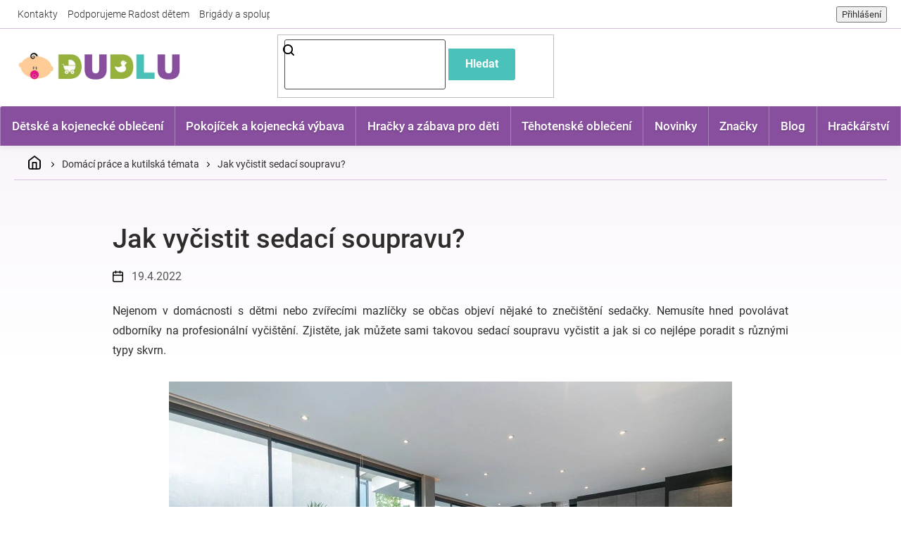

--- FILE ---
content_type: text/html; charset=utf-8
request_url: https://www.dudlu.cz/rady-pro-kutily/jak-vycistit-sedaci-soupravu/
body_size: 25460
content:
<!doctype html><html lang="cs" dir="ltr" class="header-background-light external-fonts-loaded"><head><meta charset="utf-8" /><meta name="viewport" content="width=device-width,initial-scale=1" /><title>Jak vyčistit sedací soupravu? ✅ | Přečtěte si více na Dudlu.cz</title><link rel="preconnect" href="https://cdn.myshoptet.com" /><link rel="dns-prefetch" href="https://cdn.myshoptet.com" /><link rel="preload" href="https://cdn.myshoptet.com/prj/dist/master/cms/libs/jquery/jquery-1.11.3.min.js" as="script" /><link href="https://cdn.myshoptet.com/prj/dist/master/cms/templates/frontend_templates/shared/css/font-face/roboto.css" rel="stylesheet"><link href="https://cdn.myshoptet.com/prj/dist/master/shop/dist/font-shoptet-11.css.62c94c7785ff2cea73b2.css" rel="stylesheet"><script>
dataLayer = [];
dataLayer.push({'shoptet' : {
    "pageId": 102156,
    "pageType": "article",
    "currency": "CZK",
    "currencyInfo": {
        "decimalSeparator": ",",
        "exchangeRate": 1,
        "priceDecimalPlaces": 0,
        "symbol": "K\u010d",
        "symbolLeft": 0,
        "thousandSeparator": " "
    },
    "language": "cs",
    "projectId": 276746,
    "cartInfo": {
        "id": null,
        "freeShipping": false,
        "freeShippingFrom": 2000,
        "leftToFreeGift": {
            "formattedPrice": "1 000 K\u010d",
            "priceLeft": 1000
        },
        "freeGift": false,
        "leftToFreeShipping": {
            "priceLeft": 2000,
            "dependOnRegion": 0,
            "formattedPrice": "2 000 K\u010d"
        },
        "discountCoupon": [],
        "getNoBillingShippingPrice": {
            "withoutVat": 0,
            "vat": 0,
            "withVat": 0
        },
        "cartItems": [],
        "taxMode": "ORDINARY"
    },
    "cart": [],
    "customer": {
        "priceRatio": 1,
        "priceListId": 1,
        "groupId": null,
        "registered": false,
        "mainAccount": false
    }
}});
</script>

<!-- Google Tag Manager -->
<script>(function(w,d,s,l,i){w[l]=w[l]||[];w[l].push({'gtm.start':
new Date().getTime(),event:'gtm.js'});var f=d.getElementsByTagName(s)[0],
j=d.createElement(s),dl=l!='dataLayer'?'&l='+l:'';j.async=true;j.src=
'https://www.googletagmanager.com/gtm.js?id='+i+dl;f.parentNode.insertBefore(j,f);
})(window,document,'script','dataLayer','GTM-NRSQ942');</script>
<!-- End Google Tag Manager -->

<meta property="og:type" content="article"><meta property="og:site_name" content="dudlu.cz"><meta property="og:url" content="https://www.dudlu.cz/rady-pro-kutily/jak-vycistit-sedaci-soupravu/"><meta property="og:title" content="Jak vyčistit sedací soupravu? ✅ | Přečtěte si více na Dudlu.cz"><meta name="author" content="Dudlu.cz"><meta name="web_author" content="Shoptet.cz"><meta name="dcterms.rightsHolder" content="www.dudlu.cz"><meta name="robots" content="index,follow"><meta property="og:image" content="https://www.dudlu.cz/user/articles/images/jak-vycistit-sedaci-soupravu-dudlu.jpg"><meta property="og:description" content="Nejenom v domácnosti s dětmi nebo zvířecími mazlíčky se občas objeví nějaké to znečištění sedačky. Nemusíte hned povolávat odborníky na profesionální vyčištění. Zjistěte, jak můžete sami takovou sedací soupravu vyčistit a jak si co nejlépe poradit s různými typy skvrn.

(Zdroj fotky: Freepik.com)
Sedačka není…"><meta name="description" content="Nejenom v domácnosti s dětmi nebo zvířecími mazlíčky se občas objeví nějaké to znečištění sedačky. Nemusíte hned povolávat odborníky na profesionální vyčištění. Zjistěte, jak můžete sami takovou sedací soupravu vyčistit a jak si co nejlépe poradit s různými typy skvrn.

(Zdroj fotky: Freepik.com)
Sedačka není…"><meta name="google-site-verification" content="IU5QHuE_9Em84kAYUfGkG8eaLkqc8f3zJUFVYb5VHxc"><meta property="article:published_time" content="19.4.2022"><meta property="article:section" content="Jak vyčistit sedací soupravu?"><style>:root {--color-primary: #884F9E;--color-primary-h: 283;--color-primary-s: 33%;--color-primary-l: 46%;--color-primary-hover: #4AC1B9;--color-primary-hover-h: 176;--color-primary-hover-s: 49%;--color-primary-hover-l: 52%;--color-secondary: #95B13D;--color-secondary-h: 74;--color-secondary-s: 49%;--color-secondary-l: 47%;--color-secondary-hover: #B4E028;--color-secondary-hover-h: 74;--color-secondary-hover-s: 75%;--color-secondary-hover-l: 52%;--color-tertiary: #4AC1B9;--color-tertiary-h: 176;--color-tertiary-s: 49%;--color-tertiary-l: 52%;--color-tertiary-hover: #32DED2;--color-tertiary-hover-h: 176;--color-tertiary-hover-s: 72%;--color-tertiary-hover-l: 53%;--color-header-background: #ffffff;--template-font: "Roboto";--template-headings-font: "Roboto";--header-background-url: url("[data-uri]");--cookies-notice-background: #1A1937;--cookies-notice-color: #F8FAFB;--cookies-notice-button-hover: #f5f5f5;--cookies-notice-link-hover: #27263f;--templates-update-management-preview-mode-content: "Náhled aktualizací šablony je aktivní pro váš prohlížeč."}</style>
    
    <link href="https://cdn.myshoptet.com/prj/dist/master/shop/dist/main-11.less.5a24dcbbdabfd189c152.css" rel="stylesheet" />
        
    <script>var shoptet = shoptet || {};</script>
    <script src="https://cdn.myshoptet.com/prj/dist/master/shop/dist/main-3g-header.js.05f199e7fd2450312de2.js"></script>
<!-- User include --><!-- api 446(100) html code header -->
<link rel="stylesheet" href="https://cdn.myshoptet.com/usr/api2.dklab.cz/user/documents/_doplnky/poznamka/276746/391/276746_391.css" type="text/css" /><style> :root { 
            --dklab-poznamka-color-main: #884F9E;  
            --dklab-poznamka-color-empty: #B2B2B2;             
            --dklab-poznamka-color-tooltip-background: #DADADA;             
            --dklab-poznamka-color-tooltip-text: #FFFFFF;             
            --dklab-poznamka-color-cart-message: #000000;             
            --dklab-poznamka-color-cart-message-background: #F7AB31;             
        }
        </style>
<!-- api 709(355) html code header -->
<script>
  const PWJS = {};
</script>

<script src=https://app.productwidgets.cz/pwjs.js></script>



<!-- service 446(100) html code header -->
<style>
@font-face {
    font-family: 'poznamka';
    src:  url('https://cdn.myshoptet.com/usr/api2.dklab.cz/user/documents/_doplnky/poznamka/font/note.eot?v1');
    src:  url('https://cdn.myshoptet.com/usr/api2.dklab.cz/user/documents/_doplnky/poznamka/font/note.eot?v1#iefix') format('embedded-opentype'),
    url('https://cdn.myshoptet.com/usr/api2.dklab.cz/user/documents/_doplnky/poznamka/font/note.ttf?v1') format('truetype'),
    url('https://cdn.myshoptet.com/usr/api2.dklab.cz/user/documents/_doplnky/poznamka/font/note.woff?v1') format('woff'),
    url('https://cdn.myshoptet.com/usr/api2.dklab.cz/user/documents/_doplnky/poznamka/font/note.svg?v1') format('svg');
    font-weight: normal;
    font-style: normal;
}
</style>
<!-- service 708(354) html code header -->
<link href="https://cdn.myshoptet.com/usr/302565.myshoptet.com/user/documents/assets/gifts/fv-studio-app-gifts.css?25.4.29" rel="stylesheet">
<link href="https://cdn.myshoptet.com/usr/302565.myshoptet.com/user/documents/assets/gifts/fv-studio-app-gifts.Classic.css?25.4.29" rel="stylesheet">

<style>
.ordering-process.id--9 [id~=free-gift-wrapper] ul li:hover,
.ordering-process.id--9 [class~=free-gifts-wrapper] ul li:hover,
.content-window.cart-window [class~=free-gifts-wrapper] ul li:hover {
    border-color: #884F9E;
}

.ordering-process.id--9 [id~=free-gift-wrapper] ul li:not(.hidden-colorbox-visible),
.ordering-process.id--9 [class~=free-gifts-wrapper] ul li.active,
.content-window.cart-window [class~=free-gifts-wrapper] ul li.active {
    border-color: #884F9E;
    border-width: 2px;
}

.fvstudio-delivery-info-single-gift {
border-color: #884F9E;
}

</style>
<!-- project html code header -->
<link rel="stylesheet" href="https://cdn.myshoptet.com/usr/www.dudlu.cz/user/documents/css/slick.css?v=1684337297">
<link rel="stylesheet" href="https://cdn.myshoptet.com/usr/www.dudlu.cz/user/documents/css/styles.css?v=1684337297">
<link rel="stylesheet" href="https://cdn.myshoptet.com/usr/www.dudlu.cz/user/documents/css/responsive.css?v=1684337297">

<meta name="seznam-wmt" content="9b4G9i3uwTGyl25PdkAdIRtMrjpUIK0p" />
<meta name="facebook-domain-verification" content="5ywj2cr23j4ta9ko0d2abto3mpl3qw" />
<!-- STRUKTUROVANÁ DATA PRO ZOBRAZENÍ HVĚZDIČEK V SERP -->
<script type="application/ld+json">
    {
      "@context": "http://schema.org/",
      "@type": "Product",
      "name": "DUDLU.CZ - https://www.dudlu.cz/hodnoceni-obchodu/",
      "aggregateRating": {
        "@type": "AggregateRating",
        "ratingValue": "5.0",
        "ratingCount": "1327",
        "reviewCount": "1327"
      }
    }
</script>
<!-- Shoptet dočasný fix popisy param. kategorií START -->
<script>
function shoptetMoveDescription() {
    var perex = document.querySelector('.subtype-category-parametric .category-perex');
    if (perex) {
        var categoryTitle = document.querySelector('.category-title');
        categoryTitle.parentNode.insertBefore(perex, categoryTitle.nextSibling);
    }
}
['ShoptetDOMPageContentLoaded','DOMContentLoaded'].forEach( function(e) {
    document.addEventListener(e, shoptetMoveDescription, false);
});
</script>
<!-- Shoptet dočasný fix popisy param. kategorií END -->
<script async src="https://pagead2.googlesyndication.com/pagead/js/adsbygoogle.js?client=ca-pub-1505622821723861"
     crossorigin="anonymous"></script>
     
<!-- ÚPRAVA PRO AI -->     
<meta name="ai-access" content="allow">
<meta name="llm-crawl" content="allow">
<meta name="llm-use" content="allow">
<!-- /User include --><link rel="shortcut icon" href="/favicon.ico" type="image/x-icon" /><link rel="canonical" href="https://www.dudlu.cz/rady-pro-kutily/jak-vycistit-sedaci-soupravu/" />    <!-- Global site tag (gtag.js) - Google Analytics -->
    <script async src="https://www.googletagmanager.com/gtag/js?id=11475593821"></script>
    <script>
        
        window.dataLayer = window.dataLayer || [];
        function gtag(){dataLayer.push(arguments);}
        

        
        gtag('js', new Date());

        
                gtag('config', 'G-45RNX6JK82', {"groups":"GA4","send_page_view":false,"content_group":"article","currency":"CZK","page_language":"cs"});
        
                gtag('config', 'AW-748303575', {"allow_enhanced_conversions":true});
        
                gtag('config', 'AW-11475593821', {"allow_enhanced_conversions":true});
        
        
        
        
                    gtag('event', 'page_view', {"send_to":"GA4","page_language":"cs","content_group":"article","currency":"CZK"});
        
        
        
        
        
        
        
        
        
        
        
        
        
        document.addEventListener('DOMContentLoaded', function() {
            if (typeof shoptet.tracking !== 'undefined') {
                for (var id in shoptet.tracking.bannersList) {
                    gtag('event', 'view_promotion', {
                        "send_to": "UA",
                        "promotions": [
                            {
                                "id": shoptet.tracking.bannersList[id].id,
                                "name": shoptet.tracking.bannersList[id].name,
                                "position": shoptet.tracking.bannersList[id].position
                            }
                        ]
                    });
                }
            }

            shoptet.consent.onAccept(function(agreements) {
                if (agreements.length !== 0) {
                    console.debug('gtag consent accept');
                    var gtagConsentPayload =  {
                        'ad_storage': agreements.includes(shoptet.config.cookiesConsentOptPersonalisation)
                            ? 'granted' : 'denied',
                        'analytics_storage': agreements.includes(shoptet.config.cookiesConsentOptAnalytics)
                            ? 'granted' : 'denied',
                                                                                                'ad_user_data': agreements.includes(shoptet.config.cookiesConsentOptPersonalisation)
                            ? 'granted' : 'denied',
                        'ad_personalization': agreements.includes(shoptet.config.cookiesConsentOptPersonalisation)
                            ? 'granted' : 'denied',
                        };
                    console.debug('update consent data', gtagConsentPayload);
                    gtag('consent', 'update', gtagConsentPayload);
                    dataLayer.push(
                        { 'event': 'update_consent' }
                    );
                }
            });
        });
    </script>
</head><body class="desktop id-102156 in-rady-pro-kutily template-11 type-post multiple-columns-body columns-3 ums_forms_redesign--off ums_a11y_category_page--on ums_discussion_rating_forms--off ums_flags_display_unification--on ums_a11y_login--on mobile-header-version-0"><noscript>
    <style>
        #header {
            padding-top: 0;
            position: relative !important;
            top: 0;
        }
        .header-navigation {
            position: relative !important;
        }
        .overall-wrapper {
            margin: 0 !important;
        }
        body:not(.ready) {
            visibility: visible !important;
        }
    </style>
    <div class="no-javascript">
        <div class="no-javascript__title">Musíte změnit nastavení vašeho prohlížeče</div>
        <div class="no-javascript__text">Podívejte se na: <a href="https://www.google.com/support/bin/answer.py?answer=23852">Jak povolit JavaScript ve vašem prohlížeči</a>.</div>
        <div class="no-javascript__text">Pokud používáte software na blokování reklam, může být nutné povolit JavaScript z této stránky.</div>
        <div class="no-javascript__text">Děkujeme.</div>
    </div>
</noscript>

        <div id="fb-root"></div>
        <script>
            window.fbAsyncInit = function() {
                FB.init({
                    autoLogAppEvents : true,
                    xfbml            : true,
                    version          : 'v24.0'
                });
            };
        </script>
        <script async defer crossorigin="anonymous" src="https://connect.facebook.net/cs_CZ/sdk.js#xfbml=1&version=v24.0"></script>
<!-- Google Tag Manager (noscript) -->
<noscript><iframe src="https://www.googletagmanager.com/ns.html?id=GTM-NRSQ942"
height="0" width="0" style="display:none;visibility:hidden"></iframe></noscript>
<!-- End Google Tag Manager (noscript) -->

<a href="#content" class="skip-link sr-only">Přejít na obsah</a><div class="overall-wrapper"><div class="user-action"><div class="container">
    <div class="user-action-in">
                    <div id="login" class="user-action-login popup-widget login-widget" role="dialog" aria-labelledby="loginHeading">
        <div class="popup-widget-inner">
                            <h2 id="loginHeading">Přihlášení k vašemu účtu</h2><div id="customerLogin"><form action="/action/Customer/Login/" method="post" id="formLoginIncluded" class="csrf-enabled formLogin" data-testid="formLogin"><input type="hidden" name="referer" value="" /><div class="form-group"><div class="input-wrapper email js-validated-element-wrapper no-label"><input type="email" name="email" class="form-control" autofocus placeholder="E-mailová adresa (např. jan@novak.cz)" data-testid="inputEmail" autocomplete="email" required /></div></div><div class="form-group"><div class="input-wrapper password js-validated-element-wrapper no-label"><input type="password" name="password" class="form-control" placeholder="Heslo" data-testid="inputPassword" autocomplete="current-password" required /><span class="no-display">Nemůžete vyplnit toto pole</span><input type="text" name="surname" value="" class="no-display" /></div></div><div class="form-group"><div class="login-wrapper"><button type="submit" class="btn btn-secondary btn-text btn-login" data-testid="buttonSubmit">Přihlásit se</button><div class="password-helper"><a href="/registrace/" data-testid="signup" rel="nofollow">Nová registrace</a><a href="/klient/zapomenute-heslo/" rel="nofollow">Zapomenuté heslo</a></div></div></div></form>
</div>                    </div>
    </div>

                            <div id="cart-widget" class="user-action-cart popup-widget cart-widget loader-wrapper" data-testid="popupCartWidget" role="dialog" aria-hidden="true">
    <div class="popup-widget-inner cart-widget-inner place-cart-here">
        <div class="loader-overlay">
            <div class="loader"></div>
        </div>
    </div>

    <div class="cart-widget-button">
        <a href="/kosik/" class="btn btn-conversion" id="continue-order-button" rel="nofollow" data-testid="buttonNextStep">Pokračovat do košíku</a>
    </div>
</div>
            </div>
</div>
</div><div class="top-navigation-bar" data-testid="topNavigationBar">

    <div class="container">

        <div class="top-navigation-contacts">
            <strong>Zákaznická podpora:</strong><a href="mailto:info@dudlu.cz" class="project-email" data-testid="contactboxEmail"><span>info@dudlu.cz</span></a>        </div>

                            <div class="top-navigation-menu">
                <div class="top-navigation-menu-trigger"></div>
                <ul class="top-navigation-bar-menu">
                                            <li class="top-navigation-menu-item-29">
                            <a href="/kontakty/">Kontakty</a>
                        </li>
                                            <li class="top-navigation-menu-item-external-127">
                            <a href="https://www.dudlu.cz/clanky-o-detech/dudlu-cz-podporuje-radost-detem/">Podporujeme Radost dětem</a>
                        </li>
                                            <li class="top-navigation-menu-item-external-133">
                            <a href="https://www.dudlu.cz/spoluprace/">Brigády a spolupráce</a>
                        </li>
                                            <li class="top-navigation-menu-item-external-136">
                            <a href="https://www.dudlu.cz/nejcastejsi-dotazy-na-dudlu/">Nejčastější dotazy</a>
                        </li>
                                    </ul>
                <ul class="top-navigation-bar-menu-helper"></ul>
            </div>
        
        <div class="top-navigation-tools top-navigation-tools--language">
            <div class="responsive-tools">
                <a href="#" class="toggle-window" data-target="search" aria-label="Hledat" data-testid="linkSearchIcon"></a>
                                                            <a href="#" class="toggle-window" data-target="login"></a>
                                                    <a href="#" class="toggle-window" data-target="navigation" aria-label="Menu" data-testid="hamburgerMenu"></a>
            </div>
                        <button class="top-nav-button top-nav-button-login toggle-window" type="button" data-target="login" aria-haspopup="dialog" aria-controls="login" aria-expanded="false" data-testid="signin"><span>Přihlášení</span></button>        </div>

    </div>

</div>
<header id="header"><div class="container navigation-wrapper">
    <div class="header-top">
        <div class="site-name-wrapper">
            <div class="site-name"><a href="/" data-testid="linkWebsiteLogo"><img src="https://cdn.myshoptet.com/usr/www.dudlu.cz/user/logos/dudlu-cz-logo-eshop-komprimovane.png" alt="Dudlu.cz" fetchpriority="low" /></a></div>        </div>
        <div class="search" itemscope itemtype="https://schema.org/WebSite">
            <meta itemprop="headline" content="Domácí práce a kutilská témata"/><meta itemprop="url" content="https://www.dudlu.cz"/><meta itemprop="text" content="Nejenom v&amp;amp;nbsp;domácnosti s&amp;amp;nbsp;dětmi nebo zvířecími mazlíčky se občas objeví nějaké to znečištění sedačky. Nemusíte hned povolávat odborníky na profesionální vyčištění. Zjistěte, jak můžete sami takovou sedací soupravu vyčistit a jak si co nejlépe poradit s&amp;amp;nbsp;různými typy skvrn. (Zdroj fotky:..."/>            <form action="/action/ProductSearch/prepareString/" method="post"
    id="formSearchForm" class="search-form compact-form js-search-main"
    itemprop="potentialAction" itemscope itemtype="https://schema.org/SearchAction" data-testid="searchForm">
    <fieldset>
        <meta itemprop="target"
            content="https://www.dudlu.cz/vyhledavani/?string={string}"/>
        <input type="hidden" name="language" value="cs"/>
        
            
<input
    type="search"
    name="string"
        class="query-input form-control search-input js-search-input"
    placeholder="Napište, co hledáte"
    autocomplete="off"
    required
    itemprop="query-input"
    aria-label="Vyhledávání"
    data-testid="searchInput"
>
            <button type="submit" class="btn btn-default" data-testid="searchBtn">Hledat</button>
        
    </fieldset>
</form>
        </div>
        <div class="navigation-buttons">
                
    <a href="/kosik/" class="btn btn-icon toggle-window cart-count" data-target="cart" data-hover="true" data-redirect="true" data-testid="headerCart" rel="nofollow" aria-haspopup="dialog" aria-expanded="false" aria-controls="cart-widget">
        
                <span class="sr-only">Nákupní košík</span>
        
            <span class="cart-price visible-lg-inline-block" data-testid="headerCartPrice">
                                    Prázdný košík                            </span>
        
    
            </a>
        </div>
    </div>
    <nav id="navigation" aria-label="Hlavní menu" data-collapsible="true"><div class="navigation-in menu"><ul class="menu-level-1" role="menubar" data-testid="headerMenuItems"><li class="menu-item-701 ext" role="none"><a href="/detske-obleceni/" data-testid="headerMenuItem" role="menuitem" aria-haspopup="true" aria-expanded="false"><b>Dětské a kojenecké oblečení</b><span class="submenu-arrow"></span></a><ul class="menu-level-2" aria-label="Dětské a kojenecké oblečení" tabindex="-1" role="menu"><li class="menu-item-126486 has-third-level" role="none"><a href="/detske-svrsky/" class="menu-image" data-testid="headerMenuItem" tabindex="-1" aria-hidden="true"><img src="data:image/svg+xml,%3Csvg%20width%3D%22140%22%20height%3D%22100%22%20xmlns%3D%22http%3A%2F%2Fwww.w3.org%2F2000%2Fsvg%22%3E%3C%2Fsvg%3E" alt="" aria-hidden="true" width="140" height="100"  data-src="https://cdn.myshoptet.com/usr/www.dudlu.cz/user/categories/thumb/310992-1_kojenecky-bavlneny-kabatek-new-baby-happy-bulbs.jpg" fetchpriority="low" /></a><div><a href="/detske-svrsky/" data-testid="headerMenuItem" role="menuitem"><span>Trička, mikiny, bundy</span></a>
                                                    <ul class="menu-level-3" role="menu">
                                                                    <li class="menu-item-3068" role="none">
                                        <a href="/detske-body/" data-testid="headerMenuItem" role="menuitem">
                                            Bodýčka</a>,                                    </li>
                                                                    <li class="menu-item-875" role="none">
                                        <a href="/detske-saty/" data-testid="headerMenuItem" role="menuitem">
                                            Šatičky</a>,                                    </li>
                                                                    <li class="menu-item-3131" role="none">
                                        <a href="/detska-tricka/" data-testid="headerMenuItem" role="menuitem">
                                            Trička</a>,                                    </li>
                                                                    <li class="menu-item-3101" role="none">
                                        <a href="/detske-mikiny/" data-testid="headerMenuItem" role="menuitem">
                                            Mikinky</a>,                                    </li>
                                                                    <li class="menu-item-126489" role="none">
                                        <a href="/detsky-kabatek/" data-testid="headerMenuItem" role="menuitem">
                                            Kabátky</a>,                                    </li>
                                                                    <li class="menu-item-126510" role="none">
                                        <a href="/detska-kombineza/" data-testid="headerMenuItem" role="menuitem">
                                            Kombinézy</a>,                                    </li>
                                                                    <li class="menu-item-1544" role="none">
                                        <a href="/detske-zupany/" data-testid="headerMenuItem" role="menuitem">
                                            Župánky</a>,                                    </li>
                                                                    <li class="menu-item-126513" role="none">
                                        <a href="/detske-overaly/" data-testid="headerMenuItem" role="menuitem">
                                            Overaly</a>                                    </li>
                                                            </ul>
                        </div></li><li class="menu-item-3113 has-third-level" role="none"><a href="/detske-kalhoty/" class="menu-image" data-testid="headerMenuItem" tabindex="-1" aria-hidden="true"><img src="data:image/svg+xml,%3Csvg%20width%3D%22140%22%20height%3D%22100%22%20xmlns%3D%22http%3A%2F%2Fwww.w3.org%2F2000%2Fsvg%22%3E%3C%2Fsvg%3E" alt="" aria-hidden="true" width="140" height="100"  data-src="https://cdn.myshoptet.com/usr/www.dudlu.cz/user/categories/thumb/4598_bavlnene-teplacky-nicol-sedmicka-tmave-modra.jpg" fetchpriority="low" /></a><div><a href="/detske-kalhoty/" data-testid="headerMenuItem" role="menuitem"><span>Kalhoty, dupačky</span></a>
                                                    <ul class="menu-level-3" role="menu">
                                                                    <li class="menu-item-126492" role="none">
                                        <a href="/detske-teplacky/" data-testid="headerMenuItem" role="menuitem">
                                            Tepláčky</a>,                                    </li>
                                                                    <li class="menu-item-126495" role="none">
                                        <a href="/polodupacky/" data-testid="headerMenuItem" role="menuitem">
                                            Polodupačky</a>,                                    </li>
                                                                    <li class="menu-item-126501" role="none">
                                        <a href="/dupacky/" data-testid="headerMenuItem" role="menuitem">
                                            Dupačky</a>,                                    </li>
                                                                    <li class="menu-item-126504" role="none">
                                        <a href="/detske-kratasy/" data-testid="headerMenuItem" role="menuitem">
                                            Kraťasy</a>,                                    </li>
                                                                    <li class="menu-item-127152" role="none">
                                        <a href="/detske-leginy/" data-testid="headerMenuItem" role="menuitem">
                                            Legínky</a>,                                    </li>
                                                                    <li class="menu-item-145617" role="none">
                                        <a href="/detske-sukne/" data-testid="headerMenuItem" role="menuitem">
                                            Sukně</a>                                    </li>
                                                            </ul>
                        </div></li><li class="menu-item-126522 has-third-level" role="none"><a href="/detske-pokryvky-hlavy/" class="menu-image" data-testid="headerMenuItem" tabindex="-1" aria-hidden="true"><img src="data:image/svg+xml,%3Csvg%20width%3D%22140%22%20height%3D%22100%22%20xmlns%3D%22http%3A%2F%2Fwww.w3.org%2F2000%2Fsvg%22%3E%3C%2Fsvg%3E" alt="" aria-hidden="true" width="140" height="100"  data-src="https://cdn.myshoptet.com/usr/www.dudlu.cz/user/categories/thumb/321633-1_kojenecka-bavlnena-cepicka-new-baby-marine.jpg" fetchpriority="low" /></a><div><a href="/detske-pokryvky-hlavy/" data-testid="headerMenuItem" role="menuitem"><span>Pokrývky hlavy, šátky</span></a>
                                                    <ul class="menu-level-3" role="menu">
                                                                    <li class="menu-item-75594" role="none">
                                        <a href="/celenky-pro-miminka/" data-testid="headerMenuItem" role="menuitem">
                                            Čelenky</a>,                                    </li>
                                                                    <li class="menu-item-1076" role="none">
                                        <a href="/cepicky/" data-testid="headerMenuItem" role="menuitem">
                                            Čepičky</a>,                                    </li>
                                                                    <li class="menu-item-126525" role="none">
                                        <a href="/detske-ksiltovky/" data-testid="headerMenuItem" role="menuitem">
                                            Kšiltovky</a>,                                    </li>
                                                                    <li class="menu-item-188640" role="none">
                                        <a href="/detske-saly/" data-testid="headerMenuItem" role="menuitem">
                                            Šály, šátky</a>                                    </li>
                                                            </ul>
                        </div></li><li class="menu-item-126516 has-third-level" role="none"><a href="/detska-obuv/" class="menu-image" data-testid="headerMenuItem" tabindex="-1" aria-hidden="true"><img src="data:image/svg+xml,%3Csvg%20width%3D%22140%22%20height%3D%22100%22%20xmlns%3D%22http%3A%2F%2Fwww.w3.org%2F2000%2Fsvg%22%3E%3C%2Fsvg%3E" alt="" aria-hidden="true" width="140" height="100"  data-src="https://cdn.myshoptet.com/usr/www.dudlu.cz/user/categories/thumb/195122_kojenecke-capacky-tenisky-new-baby-cervene.jpg" fetchpriority="low" /></a><div><a href="/detska-obuv/" data-testid="headerMenuItem" role="menuitem"><span>Dětská obuv</span></a>
                                                    <ul class="menu-level-3" role="menu">
                                                                    <li class="menu-item-3122" role="none">
                                        <a href="/detske-boty/" data-testid="headerMenuItem" role="menuitem">
                                            Botičky</a>,                                    </li>
                                                                    <li class="menu-item-3125" role="none">
                                        <a href="/detske-ponozky/" data-testid="headerMenuItem" role="menuitem">
                                            Ponožky</a>,                                    </li>
                                                                    <li class="menu-item-126519" role="none">
                                        <a href="/detske-puncochace/" data-testid="headerMenuItem" role="menuitem">
                                            Punčocháče</a>                                    </li>
                                                            </ul>
                        </div></li><li class="menu-item-188637" role="none"><a href="/detske-soupravy-obleceni/" class="menu-image" data-testid="headerMenuItem" tabindex="-1" aria-hidden="true"><img src="data:image/svg+xml,%3Csvg%20width%3D%22140%22%20height%3D%22100%22%20xmlns%3D%22http%3A%2F%2Fwww.w3.org%2F2000%2Fsvg%22%3E%3C%2Fsvg%3E" alt="" aria-hidden="true" width="140" height="100"  data-src="https://cdn.myshoptet.com/usr/www.dudlu.cz/user/categories/thumb/976928_obrazek.jpg" fetchpriority="low" /></a><div><a href="/detske-soupravy-obleceni/" data-testid="headerMenuItem" role="menuitem"><span>Soupravy oblečení</span></a>
                        </div></li><li class="menu-item-992" role="none"><a href="/rukavicky/" class="menu-image" data-testid="headerMenuItem" tabindex="-1" aria-hidden="true"><img src="data:image/svg+xml,%3Csvg%20width%3D%22140%22%20height%3D%22100%22%20xmlns%3D%22http%3A%2F%2Fwww.w3.org%2F2000%2Fsvg%22%3E%3C%2Fsvg%3E" alt="" aria-hidden="true" width="140" height="100"  data-src="https://cdn.myshoptet.com/usr/www.dudlu.cz/user/categories/thumb/zimni-kojenecke-rukavicky-dudlu.jpg" fetchpriority="low" /></a><div><a href="/rukavicky/" data-testid="headerMenuItem" role="menuitem"><span>Rukavičky</span></a>
                        </div></li><li class="menu-item-869" role="none"><a href="/bryndacky/" class="menu-image" data-testid="headerMenuItem" tabindex="-1" aria-hidden="true"><img src="data:image/svg+xml,%3Csvg%20width%3D%22140%22%20height%3D%22100%22%20xmlns%3D%22http%3A%2F%2Fwww.w3.org%2F2000%2Fsvg%22%3E%3C%2Fsvg%3E" alt="" aria-hidden="true" width="140" height="100"  data-src="https://cdn.myshoptet.com/usr/www.dudlu.cz/user/categories/thumb/bryndacek-dudlu.jpg" fetchpriority="low" /></a><div><a href="/bryndacky/" data-testid="headerMenuItem" role="menuitem"><span>Bryndáčky</span></a>
                        </div></li><li class="menu-item-3335" role="none"><a href="/detske-osusky/" class="menu-image" data-testid="headerMenuItem" tabindex="-1" aria-hidden="true"><img src="data:image/svg+xml,%3Csvg%20width%3D%22140%22%20height%3D%22100%22%20xmlns%3D%22http%3A%2F%2Fwww.w3.org%2F2000%2Fsvg%22%3E%3C%2Fsvg%3E" alt="" aria-hidden="true" width="140" height="100"  data-src="https://cdn.myshoptet.com/usr/www.dudlu.cz/user/categories/thumb/929_luxusni-osuska-baby-ono-velur-s-kapuci.png" fetchpriority="low" /></a><div><a href="/detske-osusky/" data-testid="headerMenuItem" role="menuitem"><span>Osušky</span></a>
                        </div></li><li class="menu-item-10178" role="none"><a href="/detske-destniky/" class="menu-image" data-testid="headerMenuItem" tabindex="-1" aria-hidden="true"><img src="data:image/svg+xml,%3Csvg%20width%3D%22140%22%20height%3D%22100%22%20xmlns%3D%22http%3A%2F%2Fwww.w3.org%2F2000%2Fsvg%22%3E%3C%2Fsvg%3E" alt="" aria-hidden="true" width="140" height="100"  data-src="https://cdn.myshoptet.com/usr/www.dudlu.cz/user/categories/thumb/111734_destnik-princezny-manualni-pruhledny.jpg" fetchpriority="low" /></a><div><a href="/detske-destniky/" data-testid="headerMenuItem" role="menuitem"><span>Deštníky</span></a>
                        </div></li><li class="menu-item-1787" role="none"><a href="/detske-batohy/" class="menu-image" data-testid="headerMenuItem" tabindex="-1" aria-hidden="true"><img src="data:image/svg+xml,%3Csvg%20width%3D%22140%22%20height%3D%22100%22%20xmlns%3D%22http%3A%2F%2Fwww.w3.org%2F2000%2Fsvg%22%3E%3C%2Fsvg%3E" alt="" aria-hidden="true" width="140" height="100"  data-src="https://cdn.myshoptet.com/usr/www.dudlu.cz/user/categories/thumb/382386_batoh-na-zada-disney-cars.jpg" fetchpriority="low" /></a><div><a href="/detske-batohy/" data-testid="headerMenuItem" role="menuitem"><span>Batůžky a sáčky</span></a>
                        </div></li><li class="menu-item-81015" role="none"><a href="/detske-kufry/" class="menu-image" data-testid="headerMenuItem" tabindex="-1" aria-hidden="true"><img src="data:image/svg+xml,%3Csvg%20width%3D%22140%22%20height%3D%22100%22%20xmlns%3D%22http%3A%2F%2Fwww.w3.org%2F2000%2Fsvg%22%3E%3C%2Fsvg%3E" alt="" aria-hidden="true" width="140" height="100"  data-src="https://cdn.myshoptet.com/usr/www.dudlu.cz/user/categories/thumb/339960-1_kufr-krtek-a-hruska-velky.jpg" fetchpriority="low" /></a><div><a href="/detske-kufry/" data-testid="headerMenuItem" role="menuitem"><span>Kufříky</span></a>
                        </div></li></ul></li>
<li class="menu-item-10118 ext" role="none"><a href="/detske-zbozi/" data-testid="headerMenuItem" role="menuitem" aria-haspopup="true" aria-expanded="false"><b>Pokojíček a kojenecká výbava</b><span class="submenu-arrow"></span></a><ul class="menu-level-2" aria-label="Pokojíček a kojenecká výbava" tabindex="-1" role="menu"><li class="menu-item-1010" role="none"><a href="/dudliky/" class="menu-image" data-testid="headerMenuItem" tabindex="-1" aria-hidden="true"><img src="data:image/svg+xml,%3Csvg%20width%3D%22140%22%20height%3D%22100%22%20xmlns%3D%22http%3A%2F%2Fwww.w3.org%2F2000%2Fsvg%22%3E%3C%2Fsvg%3E" alt="" aria-hidden="true" width="140" height="100"  data-src="https://cdn.myshoptet.com/usr/www.dudlu.cz/user/categories/thumb/dudlik-dudlu-1.jpg" fetchpriority="low" /></a><div><a href="/dudliky/" data-testid="headerMenuItem" role="menuitem"><span>Dudlíky</span></a>
                        </div></li><li class="menu-item-3224" role="none"><a href="/detske-plenky/" class="menu-image" data-testid="headerMenuItem" tabindex="-1" aria-hidden="true"><img src="data:image/svg+xml,%3Csvg%20width%3D%22140%22%20height%3D%22100%22%20xmlns%3D%22http%3A%2F%2Fwww.w3.org%2F2000%2Fsvg%22%3E%3C%2Fsvg%3E" alt="" aria-hidden="true" width="140" height="100"  data-src="https://cdn.myshoptet.com/usr/www.dudlu.cz/user/categories/thumb/6668_extra-kvalitni-detske-pleny-80x80-cm-bile.jpg" fetchpriority="low" /></a><div><a href="/detske-plenky/" data-testid="headerMenuItem" role="menuitem"><span>Plenky</span></a>
                        </div></li><li class="menu-item-3326" role="none"><a href="/prebalovaci-podlozky/" class="menu-image" data-testid="headerMenuItem" tabindex="-1" aria-hidden="true"><img src="data:image/svg+xml,%3Csvg%20width%3D%22140%22%20height%3D%22100%22%20xmlns%3D%22http%3A%2F%2Fwww.w3.org%2F2000%2Fsvg%22%3E%3C%2Fsvg%3E" alt="" aria-hidden="true" width="140" height="100"  data-src="https://cdn.myshoptet.com/usr/www.dudlu.cz/user/categories/thumb/4115_prebalovaci-podlozka-minnie-ruzova.jpg" fetchpriority="low" /></a><div><a href="/prebalovaci-podlozky/" data-testid="headerMenuItem" role="menuitem"><span>Přebalovací podložky</span></a>
                        </div></li><li class="menu-item-126459" role="none"><a href="/kojici-polstare/" class="menu-image" data-testid="headerMenuItem" tabindex="-1" aria-hidden="true"><img src="data:image/svg+xml,%3Csvg%20width%3D%22140%22%20height%3D%22100%22%20xmlns%3D%22http%3A%2F%2Fwww.w3.org%2F2000%2Fsvg%22%3E%3C%2Fsvg%3E" alt="" aria-hidden="true" width="140" height="100"  data-src="https://cdn.myshoptet.com/usr/www.dudlu.cz/user/categories/thumb/438351-1_univerzalni-kojici-polstar-womar.jpg" fetchpriority="low" /></a><div><a href="/kojici-polstare/" data-testid="headerMenuItem" role="menuitem"><span>Kojící polštáře</span></a>
                        </div></li><li class="menu-item-1448" role="none"><a href="/hnizdecka-pro-miminka/" class="menu-image" data-testid="headerMenuItem" tabindex="-1" aria-hidden="true"><img src="data:image/svg+xml,%3Csvg%20width%3D%22140%22%20height%3D%22100%22%20xmlns%3D%22http%3A%2F%2Fwww.w3.org%2F2000%2Fsvg%22%3E%3C%2Fsvg%3E" alt="" aria-hidden="true" width="140" height="100"  data-src="https://cdn.myshoptet.com/usr/www.dudlu.cz/user/categories/thumb/16502_maxi-oboustranne-hnizdecko-s-minky-pro-miminko-baby-stars-modre--sv-modre-dudlu.jpg" fetchpriority="low" /></a><div><a href="/hnizdecka-pro-miminka/" data-testid="headerMenuItem" role="menuitem"><span>Hnízdečka</span></a>
                        </div></li><li class="menu-item-3176" role="none"><a href="/zavinovacky-pro-miminko/" class="menu-image" data-testid="headerMenuItem" tabindex="-1" aria-hidden="true"><img src="data:image/svg+xml,%3Csvg%20width%3D%22140%22%20height%3D%22100%22%20xmlns%3D%22http%3A%2F%2Fwww.w3.org%2F2000%2Fsvg%22%3E%3C%2Fsvg%3E" alt="" aria-hidden="true" width="140" height="100"  data-src="https://cdn.myshoptet.com/usr/www.dudlu.cz/user/categories/thumb/11030_oboustranna-zavinovacka-minky-baby-sloni-ruzovi-sv--ruzova.jpg" fetchpriority="low" /></a><div><a href="/zavinovacky-pro-miminko/" data-testid="headerMenuItem" role="menuitem"><span>Zavinovačky</span></a>
                        </div></li><li class="menu-item-1232" role="none"><a href="/detske-nocniky/" class="menu-image" data-testid="headerMenuItem" tabindex="-1" aria-hidden="true"><img src="data:image/svg+xml,%3Csvg%20width%3D%22140%22%20height%3D%22100%22%20xmlns%3D%22http%3A%2F%2Fwww.w3.org%2F2000%2Fsvg%22%3E%3C%2Fsvg%3E" alt="" aria-hidden="true" width="140" height="100"  data-src="https://cdn.myshoptet.com/usr/www.dudlu.cz/user/categories/thumb/nocnik-dudlu.jpg" fetchpriority="low" /></a><div><a href="/detske-nocniky/" data-testid="headerMenuItem" role="menuitem"><span>Nočníky</span></a>
                        </div></li><li class="menu-item-20645" role="none"><a href="/detske-prkenko-na-wc/" class="menu-image" data-testid="headerMenuItem" tabindex="-1" aria-hidden="true"><img src="data:image/svg+xml,%3Csvg%20width%3D%22140%22%20height%3D%22100%22%20xmlns%3D%22http%3A%2F%2Fwww.w3.org%2F2000%2Fsvg%22%3E%3C%2Fsvg%3E" alt="" aria-hidden="true" width="140" height="100"  data-src="https://cdn.myshoptet.com/usr/www.dudlu.cz/user/categories/thumb/133910-1_detske-protiskluzove-sedatko-na-wc-auticka.jpg" fetchpriority="low" /></a><div><a href="/detske-prkenko-na-wc/" data-testid="headerMenuItem" role="menuitem"><span>Sedátka</span></a>
                        </div></li><li class="menu-item-14603" role="none"><a href="/detske-schudky-k-wc/" class="menu-image" data-testid="headerMenuItem" tabindex="-1" aria-hidden="true"><img src="data:image/svg+xml,%3Csvg%20width%3D%22140%22%20height%3D%22100%22%20xmlns%3D%22http%3A%2F%2Fwww.w3.org%2F2000%2Fsvg%22%3E%3C%2Fsvg%3E" alt="" aria-hidden="true" width="140" height="100"  data-src="https://cdn.myshoptet.com/usr/www.dudlu.cz/user/categories/thumb/76874-1_detske-protiskluzove-stupatko-do-koupelny-prasatko-peppa.jpg" fetchpriority="low" /></a><div><a href="/detske-schudky-k-wc/" data-testid="headerMenuItem" role="menuitem"><span>Schůdky</span></a>
                        </div></li><li class="menu-item-110499" role="none"><a href="/detske-vanicky/" class="menu-image" data-testid="headerMenuItem" tabindex="-1" aria-hidden="true"><img src="data:image/svg+xml,%3Csvg%20width%3D%22140%22%20height%3D%22100%22%20xmlns%3D%22http%3A%2F%2Fwww.w3.org%2F2000%2Fsvg%22%3E%3C%2Fsvg%3E" alt="" aria-hidden="true" width="140" height="100"  data-src="https://cdn.myshoptet.com/usr/www.dudlu.cz/user/categories/thumb/192953-1_anatomicka-vanicka-102-cm-srnka.jpg" fetchpriority="low" /></a><div><a href="/detske-vanicky/" data-testid="headerMenuItem" role="menuitem"><span>Vaničky</span></a>
                        </div></li><li class="menu-item-899 has-third-level" role="none"><a href="/kocarky/" class="menu-image" data-testid="headerMenuItem" tabindex="-1" aria-hidden="true"><img src="data:image/svg+xml,%3Csvg%20width%3D%22140%22%20height%3D%22100%22%20xmlns%3D%22http%3A%2F%2Fwww.w3.org%2F2000%2Fsvg%22%3E%3C%2Fsvg%3E" alt="" aria-hidden="true" width="140" height="100"  data-src="https://cdn.myshoptet.com/usr/www.dudlu.cz/user/categories/thumb/sportovni-kocarek-dudlu-1.jpg" fetchpriority="low" /></a><div><a href="/kocarky/" data-testid="headerMenuItem" role="menuitem"><span>Kočárky</span></a>
                                                    <ul class="menu-level-3" role="menu">
                                                                    <li class="menu-item-188649" role="none">
                                        <a href="/prodej-detskych-kocarku/" data-testid="headerMenuItem" role="menuitem">
                                            Dětské kočárky</a>,                                    </li>
                                                                    <li class="menu-item-1844" role="none">
                                        <a href="/fusaky/" data-testid="headerMenuItem" role="menuitem">
                                            Fusaky</a>,                                    </li>
                                                                    <li class="menu-item-188652" role="none">
                                        <a href="/soupravy-do-kocarku/" data-testid="headerMenuItem" role="menuitem">
                                            Soupravy do kočárků</a>,                                    </li>
                                                                    <li class="menu-item-188646" role="none">
                                        <a href="/rukavniky-na-kocarky/" data-testid="headerMenuItem" role="menuitem">
                                            Rukávníky na kočárky</a>,                                    </li>
                                                                    <li class="menu-item-188655" role="none">
                                        <a href="/tasky-ke-kocarku/" data-testid="headerMenuItem" role="menuitem">
                                            Tašky ke kočárku</a>,                                    </li>
                                                                    <li class="menu-item-188658" role="none">
                                        <a href="/vlozky-do-kocarku/" data-testid="headerMenuItem" role="menuitem">
                                            Vložky do kočárku</a>,                                    </li>
                                                                    <li class="menu-item-188664" role="none">
                                        <a href="/clony-na-kocarky/" data-testid="headerMenuItem" role="menuitem">
                                            Clony na kočárky</a>,                                    </li>
                                                                    <li class="menu-item-188670" role="none">
                                        <a href="/plastenky-na-kocarky/" data-testid="headerMenuItem" role="menuitem">
                                            Pláštěnky na kočárky</a>,                                    </li>
                                                                    <li class="menu-item-188667" role="none">
                                        <a href="/moskytiery-na-kocarky/" data-testid="headerMenuItem" role="menuitem">
                                            Moskytiéry na kočárky</a>,                                    </li>
                                                                    <li class="menu-item-188661" role="none">
                                        <a href="/hracky-na-kocarek/" data-testid="headerMenuItem" role="menuitem">
                                            Hračky na kočárek</a>                                    </li>
                                                            </ul>
                        </div></li><li class="menu-item-1220" role="none"><a href="/autosedacky/" class="menu-image" data-testid="headerMenuItem" tabindex="-1" aria-hidden="true"><img src="data:image/svg+xml,%3Csvg%20width%3D%22140%22%20height%3D%22100%22%20xmlns%3D%22http%3A%2F%2Fwww.w3.org%2F2000%2Fsvg%22%3E%3C%2Fsvg%3E" alt="" aria-hidden="true" width="140" height="100"  data-src="https://cdn.myshoptet.com/usr/www.dudlu.cz/user/categories/thumb/11396_autosedacka-9-36kg-salsa-red-melagne-2018-1.jpg" fetchpriority="low" /></a><div><a href="/autosedacky/" data-testid="headerMenuItem" role="menuitem"><span>Autosedačky</span></a>
                        </div></li><li class="menu-item-3149 has-third-level" role="none"><a href="/detsky-pokojicek/" class="menu-image" data-testid="headerMenuItem" tabindex="-1" aria-hidden="true"><img src="data:image/svg+xml,%3Csvg%20width%3D%22140%22%20height%3D%22100%22%20xmlns%3D%22http%3A%2F%2Fwww.w3.org%2F2000%2Fsvg%22%3E%3C%2Fsvg%3E" alt="" aria-hidden="true" width="140" height="100"  data-src="https://cdn.myshoptet.com/usr/www.dudlu.cz/user/categories/thumb/70379_6-dilne-lozni-povleceni-womar-krokodyl-100x135-cerna.jpg" fetchpriority="low" /></a><div><a href="/detsky-pokojicek/" data-testid="headerMenuItem" role="menuitem"><span>Nábytek do pokojíčku</span></a>
                                                    <ul class="menu-level-3" role="menu">
                                                                    <li class="menu-item-3191" role="none">
                                        <a href="/detske-postele/" data-testid="headerMenuItem" role="menuitem">
                                            Postýlky</a>,                                    </li>
                                                                    <li class="menu-item-69768" role="none">
                                        <a href="/mantinely-do-postylky/" data-testid="headerMenuItem" role="menuitem">
                                            Mantinel do postýlky</a>,                                    </li>
                                                                    <li class="menu-item-10379" role="none">
                                        <a href="/detske-matrace/" data-testid="headerMenuItem" role="menuitem">
                                            Matrace</a>,                                    </li>
                                                                    <li class="menu-item-10670" role="none">
                                        <a href="/detske-povleceni/" data-testid="headerMenuItem" role="menuitem">
                                            Povlečení</a>,                                    </li>
                                                                    <li class="menu-item-3164" role="none">
                                        <a href="/detske-deky/" data-testid="headerMenuItem" role="menuitem">
                                            Dečky, peřiny</a>,                                    </li>
                                                                    <li class="menu-item-3212" role="none">
                                        <a href="/detske-polstarky/" data-testid="headerMenuItem" role="menuitem">
                                            Polštářky</a>,                                    </li>
                                                                    <li class="menu-item-3185" role="none">
                                        <a href="/detske-lampicky/" data-testid="headerMenuItem" role="menuitem">
                                            Lampičky</a>,                                    </li>
                                                                    <li class="menu-item-110385" role="none">
                                        <a href="/detska-prosteradla/" data-testid="headerMenuItem" role="menuitem">
                                            Dětská prostěradla</a>,                                    </li>
                                                                    <li class="menu-item-43895" role="none">
                                        <a href="/detske-zidle/" data-testid="headerMenuItem" role="menuitem">
                                            Židličky</a>,                                    </li>
                                                                    <li class="menu-item-44213" role="none">
                                        <a href="/detske-stolecky/" data-testid="headerMenuItem" role="menuitem">
                                            Stolečky</a>,                                    </li>
                                                                    <li class="menu-item-126477" role="none">
                                        <a href="/detske-skrine/" data-testid="headerMenuItem" role="menuitem">
                                            Skříňky</a>,                                    </li>
                                                                    <li class="menu-item-43853" role="none">
                                        <a href="/detske-zabrany/" data-testid="headerMenuItem" role="menuitem">
                                            Zábrany</a>,                                    </li>
                                                                    <li class="menu-item-41234" role="none">
                                        <a href="/boxy-na-hracky/" data-testid="headerMenuItem" role="menuitem">
                                            Boxy na hračky</a>,                                    </li>
                                                                    <li class="menu-item-800" role="none">
                                        <a href="/kojenecke-potreby/" data-testid="headerMenuItem" role="menuitem">
                                            Další kojenecké zboží</a>                                    </li>
                                                            </ul>
                        </div></li><li class="menu-item-188643" role="none"><a href="/detske-zinky/" class="menu-image" data-testid="headerMenuItem" tabindex="-1" aria-hidden="true"><img src="data:image/svg+xml,%3Csvg%20width%3D%22140%22%20height%3D%22100%22%20xmlns%3D%22http%3A%2F%2Fwww.w3.org%2F2000%2Fsvg%22%3E%3C%2Fsvg%3E" alt="" aria-hidden="true" width="140" height="100"  data-src="https://cdn.myshoptet.com/usr/www.dudlu.cz/user/categories/thumb/963142_obrazek.jpg" fetchpriority="low" /></a><div><a href="/detske-zinky/" data-testid="headerMenuItem" role="menuitem"><span>Dětské žínky</span></a>
                        </div></li></ul></li>
<li class="menu-item-3371 ext" role="none"><a href="/hracky-pro-deti/" data-testid="headerMenuItem" role="menuitem" aria-haspopup="true" aria-expanded="false"><b>Hračky a zábava pro děti</b><span class="submenu-arrow"></span></a><ul class="menu-level-2" aria-label="Hračky a zábava pro děti" tabindex="-1" role="menu"><li class="menu-item-10154 has-third-level" role="none"><a href="/dopravni-prostredky/" class="menu-image" data-testid="headerMenuItem" tabindex="-1" aria-hidden="true"><img src="data:image/svg+xml,%3Csvg%20width%3D%22140%22%20height%3D%22100%22%20xmlns%3D%22http%3A%2F%2Fwww.w3.org%2F2000%2Fsvg%22%3E%3C%2Fsvg%3E" alt="" aria-hidden="true" width="140" height="100"  data-src="https://cdn.myshoptet.com/usr/www.dudlu.cz/user/categories/thumb/dopravni-prostredek.jpg" fetchpriority="low" /></a><div><a href="/dopravni-prostredky/" data-testid="headerMenuItem" role="menuitem"><span>Auta, lodě, roboti</span></a>
                                                    <ul class="menu-level-3" role="menu">
                                                                    <li class="menu-item-3488" role="none">
                                        <a href="/detska-auta/" data-testid="headerMenuItem" role="menuitem">
                                            Auta</a>,                                    </li>
                                                                    <li class="menu-item-10157" role="none">
                                        <a href="/vlacky/" data-testid="headerMenuItem" role="menuitem">
                                            Vláčky</a>,                                    </li>
                                                                    <li class="menu-item-25277" role="none">
                                        <a href="/hracka-autobus/" data-testid="headerMenuItem" role="menuitem">
                                            Autobusy, trolejbusy</a>                                    </li>
                                                            </ul>
                        </div></li><li class="menu-item-32312 has-third-level" role="none"><a href="/hracky-pro-nejmensi/" class="menu-image" data-testid="headerMenuItem" tabindex="-1" aria-hidden="true"><img src="data:image/svg+xml,%3Csvg%20width%3D%22140%22%20height%3D%22100%22%20xmlns%3D%22http%3A%2F%2Fwww.w3.org%2F2000%2Fsvg%22%3E%3C%2Fsvg%3E" alt="" aria-hidden="true" width="140" height="100"  data-src="https://cdn.myshoptet.com/usr/www.dudlu.cz/user/categories/thumb/hracky-pro-nejmensi.jpg" fetchpriority="low" /></a><div><a href="/hracky-pro-nejmensi/" data-testid="headerMenuItem" role="menuitem"><span>Hračky pro nejmenší</span></a>
                                                    <ul class="menu-level-3" role="menu">
                                                                    <li class="menu-item-3455" role="none">
                                        <a href="/chrastitka/" data-testid="headerMenuItem" role="menuitem">
                                            Chrastítka</a>,                                    </li>
                                                                    <li class="menu-item-29822" role="none">
                                        <a href="/kousatka-pro-miminka/" data-testid="headerMenuItem" role="menuitem">
                                            Kousátka</a>,                                    </li>
                                                                    <li class="menu-item-3449" role="none">
                                        <a href="/vkladacky/" data-testid="headerMenuItem" role="menuitem">
                                            Vkládačky</a>,                                    </li>
                                                                    <li class="menu-item-121998" role="none">
                                        <a href="/zatloukacky/" data-testid="headerMenuItem" role="menuitem">
                                            Zatloukačky</a>,                                    </li>
                                                                    <li class="menu-item-3389" role="none">
                                        <a href="/detska-choditka/" data-testid="headerMenuItem" role="menuitem">
                                            Chodítka</a>,                                    </li>
                                                                    <li class="menu-item-3545" role="none">
                                        <a href="/strkadla/" data-testid="headerMenuItem" role="menuitem">
                                            Strkadla a tahačky</a>,                                    </li>
                                                                    <li class="menu-item-3437" role="none">
                                        <a href="/detske-kostky/" data-testid="headerMenuItem" role="menuitem">
                                            Kostky a pyramidy</a>,                                    </li>
                                                                    <li class="menu-item-10187" role="none">
                                        <a href="/detske-telefony/" data-testid="headerMenuItem" role="menuitem">
                                            Telefony</a>,                                    </li>
                                                                    <li class="menu-item-6281" role="none">
                                        <a href="/detske-knizky/" data-testid="headerMenuItem" role="menuitem">
                                            Knížečky</a>,                                    </li>
                                                                    <li class="menu-item-29834" role="none">
                                        <a href="/hraci-deky/" data-testid="headerMenuItem" role="menuitem">
                                            Hrací deky, koberce</a>,                                    </li>
                                                                    <li class="menu-item-75660" role="none">
                                        <a href="/detske-hrazdicky/" data-testid="headerMenuItem" role="menuitem">
                                            Hrazdičky</a>,                                    </li>
                                                                    <li class="menu-item-3467" role="none">
                                        <a href="/detske-kolotoce/" data-testid="headerMenuItem" role="menuitem">
                                            Kolotoče</a>,                                    </li>
                                                                    <li class="menu-item-29819" role="none">
                                        <a href="/zavesne-hracky-pro-miminka/" data-testid="headerMenuItem" role="menuitem">
                                            Závěsné hračky</a>,                                    </li>
                                                                    <li class="menu-item-29825" role="none">
                                        <a href="/usinacek/" data-testid="headerMenuItem" role="menuitem">
                                            Usínáčci</a>,                                    </li>
                                                                    <li class="menu-item-76368" role="none">
                                        <a href="/houpaci-kun/" data-testid="headerMenuItem" role="menuitem">
                                            Houpací kůň</a>,                                    </li>
                                                                    <li class="menu-item-6203" role="none">
                                        <a href="/detska-hopsadla/" data-testid="headerMenuItem" role="menuitem">
                                            Hopsadla</a>,                                    </li>
                                                                    <li class="menu-item-29831" role="none">
                                        <a href="/hracky-pro-miminka/" data-testid="headerMenuItem" role="menuitem">
                                            Další baby hračky</a>                                    </li>
                                                            </ul>
                        </div></li><li class="menu-item-1088 has-third-level" role="none"><a href="/plysaci/" class="menu-image" data-testid="headerMenuItem" tabindex="-1" aria-hidden="true"><img src="data:image/svg+xml,%3Csvg%20width%3D%22140%22%20height%3D%22100%22%20xmlns%3D%22http%3A%2F%2Fwww.w3.org%2F2000%2Fsvg%22%3E%3C%2Fsvg%3E" alt="" aria-hidden="true" width="140" height="100"  data-src="https://cdn.myshoptet.com/usr/www.dudlu.cz/user/categories/thumb/plysaci-dudlu.jpg" fetchpriority="low" /></a><div><a href="/plysaci/" data-testid="headerMenuItem" role="menuitem"><span>Plyšáci</span></a>
                                                    <ul class="menu-level-3" role="menu">
                                                                    <li class="menu-item-40301" role="none">
                                        <a href="/plysovy-jednorozec/" data-testid="headerMenuItem" role="menuitem">
                                            Plyšový Jednorožec</a>,                                    </li>
                                                                    <li class="menu-item-54282" role="none">
                                        <a href="/plysova-mys/" data-testid="headerMenuItem" role="menuitem">
                                            Plyšová myš</a>,                                    </li>
                                                                    <li class="menu-item-54285" role="none">
                                        <a href="/plysove-prase/" data-testid="headerMenuItem" role="menuitem">
                                            Plyšové prase</a>,                                    </li>
                                                                    <li class="menu-item-40307" role="none">
                                        <a href="/plysova-panda/" data-testid="headerMenuItem" role="menuitem">
                                            Plyšová Panda</a>,                                    </li>
                                                                    <li class="menu-item-40292" role="none">
                                        <a href="/plysovy-medved/" data-testid="headerMenuItem" role="menuitem">
                                            Plyšový Medvěd</a>,                                    </li>
                                                                    <li class="menu-item-54279" role="none">
                                        <a href="/plysovy-zajic/" data-testid="headerMenuItem" role="menuitem">
                                            Plyšový Zajíc</a>,                                    </li>
                                                                    <li class="menu-item-54405" role="none">
                                        <a href="/plysova-ovce/" data-testid="headerMenuItem" role="menuitem">
                                            Plyšová Ovce</a>,                                    </li>
                                                                    <li class="menu-item-40313" role="none">
                                        <a href="/plysovy-slon/" data-testid="headerMenuItem" role="menuitem">
                                            Plyšový Slon</a>,                                    </li>
                                                                    <li class="menu-item-40289" role="none">
                                        <a href="/plysovy-pes/" data-testid="headerMenuItem" role="menuitem">
                                            Plyšový Pes</a>,                                    </li>
                                                                    <li class="menu-item-54396" role="none">
                                        <a href="/plysovy-ptak/" data-testid="headerMenuItem" role="menuitem">
                                            Plyšový Pták</a>,                                    </li>
                                                                    <li class="menu-item-54276" role="none">
                                        <a href="/plysakovo/" data-testid="headerMenuItem" role="menuitem">
                                            Další plyšáci</a>                                    </li>
                                                            </ul>
                        </div></li><li class="menu-item-5630 has-third-level" role="none"><a href="/figurky/" class="menu-image" data-testid="headerMenuItem" tabindex="-1" aria-hidden="true"><img src="data:image/svg+xml,%3Csvg%20width%3D%22140%22%20height%3D%22100%22%20xmlns%3D%22http%3A%2F%2Fwww.w3.org%2F2000%2Fsvg%22%3E%3C%2Fsvg%3E" alt="" aria-hidden="true" width="140" height="100"  data-src="https://cdn.myshoptet.com/usr/www.dudlu.cz/user/categories/thumb/sberatelske-figurky-1.png" fetchpriority="low" /></a><div><a href="/figurky/" data-testid="headerMenuItem" role="menuitem"><span>Figurky</span></a>
                                                    <ul class="menu-level-3" role="menu">
                                                                    <li class="menu-item-36659" role="none">
                                        <a href="/figurky-zviratek/" data-testid="headerMenuItem" role="menuitem">
                                            Zvířátka</a>,                                    </li>
                                                                    <li class="menu-item-38213" role="none">
                                        <a href="/dinosauri-figurky/" data-testid="headerMenuItem" role="menuitem">
                                            Dinosauři</a>,                                    </li>
                                                                    <li class="menu-item-38216" role="none">
                                        <a href="/figurky-draci/" data-testid="headerMenuItem" role="menuitem">
                                            Draci</a>,                                    </li>
                                                                    <li class="menu-item-174586" role="none">
                                        <a href="/figurky-rytiru/" data-testid="headerMenuItem" role="menuitem">
                                            Rytíři</a>                                    </li>
                                                            </ul>
                        </div></li><li class="menu-item-1130 has-third-level" role="none"><a href="/panenky/" class="menu-image" data-testid="headerMenuItem" tabindex="-1" aria-hidden="true"><img src="data:image/svg+xml,%3Csvg%20width%3D%22140%22%20height%3D%22100%22%20xmlns%3D%22http%3A%2F%2Fwww.w3.org%2F2000%2Fsvg%22%3E%3C%2Fsvg%3E" alt="" aria-hidden="true" width="140" height="100"  data-src="https://cdn.myshoptet.com/usr/www.dudlu.cz/user/categories/thumb/panenky-mini-dudlu.jpg" fetchpriority="low" /></a><div><a href="/panenky/" data-testid="headerMenuItem" role="menuitem"><span>Panenky a doplňky</span></a>
                                                    <ul class="menu-level-3" role="menu">
                                                                    <li class="menu-item-81852" role="none">
                                        <a href="/oblekani-panenek/" data-testid="headerMenuItem" role="menuitem">
                                            Oblékání panenek</a>,                                    </li>
                                                                    <li class="menu-item-11969" role="none">
                                        <a href="/doplnky-pro-panenky/" data-testid="headerMenuItem" role="menuitem">
                                            Doplňky pro panenky</a>,                                    </li>
                                                                    <li class="menu-item-182201" role="none">
                                        <a href="/zeme-panenek/" data-testid="headerMenuItem" role="menuitem">
                                            Další panenky</a>                                    </li>
                                                            </ul>
                        </div></li><li class="menu-item-46361 has-third-level" role="none"><a href="/detske-spotrebice/" class="menu-image" data-testid="headerMenuItem" tabindex="-1" aria-hidden="true"><img src="data:image/svg+xml,%3Csvg%20width%3D%22140%22%20height%3D%22100%22%20xmlns%3D%22http%3A%2F%2Fwww.w3.org%2F2000%2Fsvg%22%3E%3C%2Fsvg%3E" alt="" aria-hidden="true" width="140" height="100"  data-src="https://cdn.myshoptet.com/usr/www.dudlu.cz/user/categories/thumb/destke-spotrebice.png" fetchpriority="low" /></a><div><a href="/detske-spotrebice/" data-testid="headerMenuItem" role="menuitem"><span>Spotřebiče, potraviny</span></a>
                                                    <ul class="menu-level-3" role="menu">
                                                                    <li class="menu-item-6584" role="none">
                                        <a href="/detske-zehlicky/" data-testid="headerMenuItem" role="menuitem">
                                            Žehličky, prkna</a>,                                    </li>
                                                                    <li class="menu-item-3419" role="none">
                                        <a href="/detska-kuchynka/" data-testid="headerMenuItem" role="menuitem">
                                            Kuchyňky</a>,                                    </li>
                                                                    <li class="menu-item-5597" role="none">
                                        <a href="/potraviny-do-detske-kuchynky/" data-testid="headerMenuItem" role="menuitem">
                                            Potraviny</a>,                                    </li>
                                                                    <li class="menu-item-5603" role="none">
                                        <a href="/nadobicko-do-detske-kuchynky/" data-testid="headerMenuItem" role="menuitem">
                                            Nádobíčko</a>,                                    </li>
                                                                    <li class="menu-item-46385" role="none">
                                        <a href="/detsky-mixer/" data-testid="headerMenuItem" role="menuitem">
                                            Mixéry</a>,                                    </li>
                                                                    <li class="menu-item-46388" role="none">
                                        <a href="/detsky-sporak/" data-testid="headerMenuItem" role="menuitem">
                                            Sporáky, vařiče</a>,                                    </li>
                                                                    <li class="menu-item-110388" role="none">
                                        <a href="/ok-hracky/" data-testid="headerMenuItem" role="menuitem">
                                            Další spotřebiče</a>                                    </li>
                                                            </ul>
                        </div></li><li class="menu-item-3404 has-third-level" role="none"><a href="/detske-hudebni-nastroje/" class="menu-image" data-testid="headerMenuItem" tabindex="-1" aria-hidden="true"><img src="data:image/svg+xml,%3Csvg%20width%3D%22140%22%20height%3D%22100%22%20xmlns%3D%22http%3A%2F%2Fwww.w3.org%2F2000%2Fsvg%22%3E%3C%2Fsvg%3E" alt="" aria-hidden="true" width="140" height="100"  data-src="https://cdn.myshoptet.com/usr/www.dudlu.cz/user/categories/thumb/12668_xylofon-detsky--velky.jpg" fetchpriority="low" /></a><div><a href="/detske-hudebni-nastroje/" data-testid="headerMenuItem" role="menuitem"><span>Hudební nástroje</span></a>
                                                    <ul class="menu-level-3" role="menu">
                                                                    <li class="menu-item-6179" role="none">
                                        <a href="/detske-bubinky/" data-testid="headerMenuItem" role="menuitem">
                                            Bubínky a bicí</a>,                                    </li>
                                                                    <li class="menu-item-6185" role="none">
                                        <a href="/detske-pistalky/" data-testid="headerMenuItem" role="menuitem">
                                            Píšťalky a flétny</a>,                                    </li>
                                                                    <li class="menu-item-6176" role="none">
                                        <a href="/detske-piano/" data-testid="headerMenuItem" role="menuitem">
                                            Piána a klávesy</a>,                                    </li>
                                                                    <li class="menu-item-6182" role="none">
                                        <a href="/detske-xylofony/" data-testid="headerMenuItem" role="menuitem">
                                            Xylofóny</a>,                                    </li>
                                                                    <li class="menu-item-11996" role="none">
                                        <a href="/detske-kytary/" data-testid="headerMenuItem" role="menuitem">
                                            Kytary, ukulele</a>,                                    </li>
                                                                    <li class="menu-item-11999" role="none">
                                        <a href="/detske-harmoniky/" data-testid="headerMenuItem" role="menuitem">
                                            Harmoniky, akordéony</a>,                                    </li>
                                                                    <li class="menu-item-36623" role="none">
                                        <a href="/hraci-skrinka/" data-testid="headerMenuItem" role="menuitem">
                                            Hrací skříňky</a>,                                    </li>
                                                                    <li class="menu-item-36635" role="none">
                                        <a href="/detske-tamburiny/" data-testid="headerMenuItem" role="menuitem">
                                            Tamburíny, rolničky</a>,                                    </li>
                                                                    <li class="menu-item-46397" role="none">
                                        <a href="/hudebni-hracky/" data-testid="headerMenuItem" role="menuitem">
                                            Další hudební hračky</a>                                    </li>
                                                            </ul>
                        </div></li><li class="menu-item-3539 has-third-level" role="none"><a href="/detsky-karneval/" class="menu-image" data-testid="headerMenuItem" tabindex="-1" aria-hidden="true"><img src="data:image/svg+xml,%3Csvg%20width%3D%22140%22%20height%3D%22100%22%20xmlns%3D%22http%3A%2F%2Fwww.w3.org%2F2000%2Fsvg%22%3E%3C%2Fsvg%3E" alt="" aria-hidden="true" width="140" height="100"  data-src="https://cdn.myshoptet.com/usr/www.dudlu.cz/user/categories/thumb/karneval.jpg" fetchpriority="low" /></a><div><a href="/detsky-karneval/" data-testid="headerMenuItem" role="menuitem"><span>Kostýmy a karneval</span></a>
                                                    <ul class="menu-level-3" role="menu">
                                                                    <li class="menu-item-5225" role="none">
                                        <a href="/nafukovaci-balonky/" data-testid="headerMenuItem" role="menuitem">
                                            Balónky</a>,                                    </li>
                                                                    <li class="menu-item-112557" role="none">
                                        <a href="/kostym-princezna/" data-testid="headerMenuItem" role="menuitem">
                                            Princezny</a>,                                    </li>
                                                                    <li class="menu-item-176812" role="none">
                                        <a href="/svet-masek/" data-testid="headerMenuItem" role="menuitem">
                                            Další masky</a>                                    </li>
                                                            </ul>
                        </div></li><li class="menu-item-12254 has-third-level" role="none"><a href="/vodni-svet/" class="menu-image" data-testid="headerMenuItem" tabindex="-1" aria-hidden="true"><img src="data:image/svg+xml,%3Csvg%20width%3D%22140%22%20height%3D%22100%22%20xmlns%3D%22http%3A%2F%2Fwww.w3.org%2F2000%2Fsvg%22%3E%3C%2Fsvg%3E" alt="" aria-hidden="true" width="140" height="100"  data-src="https://cdn.myshoptet.com/usr/www.dudlu.cz/user/categories/thumb/bazen-mini-dudlu.jpg" fetchpriority="low" /></a><div><a href="/vodni-svet/" data-testid="headerMenuItem" role="menuitem"><span>Vodní hry a zábava</span></a>
                                                    <ul class="menu-level-3" role="menu">
                                                                    <li class="menu-item-3440" role="none">
                                        <a href="/hracky-do-vody/" data-testid="headerMenuItem" role="menuitem">
                                            Další vodní hračky</a>,                                    </li>
                                                                    <li class="menu-item-12260" role="none">
                                        <a href="/detske-bazeny/" data-testid="headerMenuItem" role="menuitem">
                                            Bazénky</a>,                                    </li>
                                                                    <li class="menu-item-114573" role="none">
                                        <a href="/nafukovaci-lehatka/" data-testid="headerMenuItem" role="menuitem">
                                            Lehátka</a>,                                    </li>
                                                                    <li class="menu-item-114567" role="none">
                                        <a href="/nafukovaci-kruh/" data-testid="headerMenuItem" role="menuitem">
                                            Kruhy</a>,                                    </li>
                                                                    <li class="menu-item-12269" role="none">
                                        <a href="/detske-potapeni/" data-testid="headerMenuItem" role="menuitem">
                                            Šnorchlování</a>,                                    </li>
                                                                    <li class="menu-item-114624" role="none">
                                        <a href="/detske-klouzacka/" data-testid="headerMenuItem" role="menuitem">
                                            Klouzačky</a>                                    </li>
                                                            </ul>
                        </div></li><li class="menu-item-3518 has-third-level" role="none"><a href="/detske-piskoviste/" class="menu-image" data-testid="headerMenuItem" tabindex="-1" aria-hidden="true"><img src="data:image/svg+xml,%3Csvg%20width%3D%22140%22%20height%3D%22100%22%20xmlns%3D%22http%3A%2F%2Fwww.w3.org%2F2000%2Fsvg%22%3E%3C%2Fsvg%3E" alt="" aria-hidden="true" width="140" height="100"  data-src="https://cdn.myshoptet.com/usr/www.dudlu.cz/user/categories/thumb/1712_plastova-sada-na-pisek-cars-6-ks.jpg" fetchpriority="low" /></a><div><a href="/detske-piskoviste/" data-testid="headerMenuItem" role="menuitem"><span>Pískoviště a zahrada</span></a>
                                                    <ul class="menu-level-3" role="menu">
                                                                    <li class="menu-item-21494" role="none">
                                        <a href="/babovky-na-pisek/" data-testid="headerMenuItem" role="menuitem">
                                            Bábovičky</a>,                                    </li>
                                                                    <li class="menu-item-105075" role="none">
                                        <a href="/detska-lopatka/" data-testid="headerMenuItem" role="menuitem">
                                            Lopatičky</a>,                                    </li>
                                                                    <li class="menu-item-105072" role="none">
                                        <a href="/detske-hrabe/" data-testid="headerMenuItem" role="menuitem">
                                            Hrabičky</a>,                                    </li>
                                                                    <li class="menu-item-105807" role="none">
                                        <a href="/mlynek-na-pisek/" data-testid="headerMenuItem" role="menuitem">
                                            Mlýnky</a>,                                    </li>
                                                                    <li class="menu-item-105063" role="none">
                                        <a href="/kyblik-na-pisek/" data-testid="headerMenuItem" role="menuitem">
                                            Kyblíčky</a>,                                    </li>
                                                                    <li class="menu-item-21506" role="none">
                                        <a href="/magicky-pisek/" data-testid="headerMenuItem" role="menuitem">
                                            Magický písek</a>,                                    </li>
                                                                    <li class="menu-item-14324" role="none">
                                        <a href="/detske-naradi/" data-testid="headerMenuItem" role="menuitem">
                                            Nářadíčko</a>,                                    </li>
                                                                    <li class="menu-item-105051" role="none">
                                        <a href="/trampolina/" data-testid="headerMenuItem" role="menuitem">
                                            Trampolíny</a>,                                    </li>
                                                                    <li class="menu-item-3200" role="none">
                                        <a href="/detske-stany/" data-testid="headerMenuItem" role="menuitem">
                                            Teepee, domečky</a>,                                    </li>
                                                                    <li class="menu-item-3407" role="none">
                                        <a href="/detske-houpacky/" data-testid="headerMenuItem" role="menuitem">
                                            Houpačky</a>                                    </li>
                                                            </ul>
                        </div></li><li class="menu-item-3527 has-third-level" role="none"><a href="/sportovni-potreby/" class="menu-image" data-testid="headerMenuItem" tabindex="-1" aria-hidden="true"><img src="data:image/svg+xml,%3Csvg%20width%3D%22140%22%20height%3D%22100%22%20xmlns%3D%22http%3A%2F%2Fwww.w3.org%2F2000%2Fsvg%22%3E%3C%2Fsvg%3E" alt="" aria-hidden="true" width="140" height="100"  data-src="https://cdn.myshoptet.com/usr/www.dudlu.cz/user/categories/thumb/kuzelky-dudlu.png" fetchpriority="low" /></a><div><a href="/sportovni-potreby/" data-testid="headerMenuItem" role="menuitem"><span>Sportovní hračky</span></a>
                                                    <ul class="menu-level-3" role="menu">
                                                                    <li class="menu-item-75624" role="none">
                                        <a href="/micove-hry/" data-testid="headerMenuItem" role="menuitem">
                                            Míčové hry</a>,                                    </li>
                                                                    <li class="menu-item-3530" role="none">
                                        <a href="/frisbee/" data-testid="headerMenuItem" role="menuitem">
                                            Frisbee, létající talíř</a>,                                    </li>
                                                                    <li class="menu-item-5174" role="none">
                                        <a href="/kuzelky/" data-testid="headerMenuItem" role="menuitem">
                                            Kuželky, Bowling</a>,                                    </li>
                                                                    <li class="menu-item-76371" role="none">
                                        <a href="/sportovni-obchod/" data-testid="headerMenuItem" role="menuitem">
                                            Další sporty</a>                                    </li>
                                                            </ul>
                        </div></li><li class="menu-item-5528 has-third-level" role="none"><a href="/detska-jezditka/" class="menu-image" data-testid="headerMenuItem" tabindex="-1" aria-hidden="true"><img src="data:image/svg+xml,%3Csvg%20width%3D%22140%22%20height%3D%22100%22%20xmlns%3D%22http%3A%2F%2Fwww.w3.org%2F2000%2Fsvg%22%3E%3C%2Fsvg%3E" alt="" aria-hidden="true" width="140" height="100"  data-src="https://cdn.myshoptet.com/usr/www.dudlu.cz/user/categories/thumb/20879_odrazedlo-enduro-yupee-tyrkysove-male-plast-vyska-sedadla-26cm-nosnost-do-25kg-12m-1.jpg" fetchpriority="low" /></a><div><a href="/detska-jezditka/" data-testid="headerMenuItem" role="menuitem"><span>Odrážedla a jezdítka</span></a>
                                                    <ul class="menu-level-3" role="menu">
                                                                    <li class="menu-item-51594" role="none">
                                        <a href="/detska-vozidla/" data-testid="headerMenuItem" role="menuitem">
                                            Další autíčka</a>,                                    </li>
                                                                    <li class="menu-item-3386" role="none">
                                        <a href="/detska-odrazedla/" data-testid="headerMenuItem" role="menuitem">
                                            Odrážedla</a>,                                    </li>
                                                                    <li class="menu-item-5534" role="none">
                                        <a href="/detska-kola/" data-testid="headerMenuItem" role="menuitem">
                                            Kola</a>,                                    </li>
                                                                    <li class="menu-item-3383" role="none">
                                        <a href="/detske-trikolky/" data-testid="headerMenuItem" role="menuitem">
                                            Tříkolky</a>,                                    </li>
                                                                    <li class="menu-item-3392" role="none">
                                        <a href="/detske-kolobezky/" data-testid="headerMenuItem" role="menuitem">
                                            Koloběžky</a>,                                    </li>
                                                                    <li class="menu-item-3401" role="none">
                                        <a href="/detske-sanky/" data-testid="headerMenuItem" role="menuitem">
                                            Sáňkování</a>                                    </li>
                                                            </ul>
                        </div></li><li class="menu-item-5138 has-third-level" role="none"><a href="/vytvarna-vychova/" class="menu-image" data-testid="headerMenuItem" tabindex="-1" aria-hidden="true"><img src="data:image/svg+xml,%3Csvg%20width%3D%22140%22%20height%3D%22100%22%20xmlns%3D%22http%3A%2F%2Fwww.w3.org%2F2000%2Fsvg%22%3E%3C%2Fsvg%3E" alt="" aria-hidden="true" width="140" height="100"  data-src="https://cdn.myshoptet.com/usr/www.dudlu.cz/user/categories/thumb/12665_sada-na-malovani-s-podlozkou-hleda-se-dory-1.jpg" fetchpriority="low" /></a><div><a href="/vytvarna-vychova/" data-testid="headerMenuItem" role="menuitem"><span>Škola a kreativa</span></a>
                                                    <ul class="menu-level-3" role="menu">
                                                                    <li class="menu-item-6572" role="none">
                                        <a href="/detske-tabule/" data-testid="headerMenuItem" role="menuitem">
                                            Tabule a tabulky</a>,                                    </li>
                                                                    <li class="menu-item-21887" role="none">
                                        <a href="/psaci-potreby/" data-testid="headerMenuItem" role="menuitem">
                                            Psací potřeby</a>,                                    </li>
                                                                    <li class="menu-item-102603" role="none">
                                        <a href="/skolni-potreby/" data-testid="headerMenuItem" role="menuitem">
                                            Školní potřeby</a>,                                    </li>
                                                                    <li class="menu-item-102609" role="none">
                                        <a href="/kreativni-potreby/" data-testid="headerMenuItem" role="menuitem">
                                            Kreativní zábava</a>                                    </li>
                                                            </ul>
                        </div></li><li class="menu-item-3374" role="none"><a href="/stavebnice/" class="menu-image" data-testid="headerMenuItem" tabindex="-1" aria-hidden="true"><img src="data:image/svg+xml,%3Csvg%20width%3D%22140%22%20height%3D%22100%22%20xmlns%3D%22http%3A%2F%2Fwww.w3.org%2F2000%2Fsvg%22%3E%3C%2Fsvg%3E" alt="" aria-hidden="true" width="140" height="100"  data-src="https://cdn.myshoptet.com/usr/www.dudlu.cz/user/categories/thumb/stavebnice-mini-dudlu.jpg" fetchpriority="low" /></a><div><a href="/stavebnice/" data-testid="headerMenuItem" role="menuitem"><span>Stavebnice</span></a>
                        </div></li><li class="menu-item-3476 has-third-level" role="none"><a href="/spolecenske-hry/" class="menu-image" data-testid="headerMenuItem" tabindex="-1" aria-hidden="true"><img src="data:image/svg+xml,%3Csvg%20width%3D%22140%22%20height%3D%22100%22%20xmlns%3D%22http%3A%2F%2Fwww.w3.org%2F2000%2Fsvg%22%3E%3C%2Fsvg%3E" alt="" aria-hidden="true" width="140" height="100"  data-src="https://cdn.myshoptet.com/usr/www.dudlu.cz/user/categories/thumb/14399_zetore-nezlob-se-spolecenska-hra-v-krabici-33x23x3-5cm.jpg" fetchpriority="low" /></a><div><a href="/spolecenske-hry/" data-testid="headerMenuItem" role="menuitem"><span>Společenské hry</span></a>
                                                    <ul class="menu-level-3" role="menu">
                                                                    <li class="menu-item-10166" role="none">
                                        <a href="/karty/" data-testid="headerMenuItem" role="menuitem">
                                            Karty</a>,                                    </li>
                                                                    <li class="menu-item-11456" role="none">
                                        <a href="/deskove-hry/" data-testid="headerMenuItem" role="menuitem">
                                            Deskovky</a>,                                    </li>
                                                                    <li class="menu-item-3503" role="none">
                                        <a href="/hlavolamy/" data-testid="headerMenuItem" role="menuitem">
                                            Hlavolamy</a>,                                    </li>
                                                                    <li class="menu-item-3377" role="none">
                                        <a href="/puzzle/" data-testid="headerMenuItem" role="menuitem">
                                            Puzzle</a>,                                    </li>
                                                                    <li class="menu-item-96495" role="none">
                                        <a href="/moje-hry/" data-testid="headerMenuItem" role="menuitem">
                                            Oblíbené hry</a>,                                    </li>
                                                                    <li class="menu-item-49368" role="none">
                                        <a href="/hry-pro-deti/" data-testid="headerMenuItem" role="menuitem">
                                            Další hry</a>                                    </li>
                                                            </ul>
                        </div></li><li class="menu-item-5516 has-third-level" role="none"><a href="/kralovstvi-hracek/" class="menu-image" data-testid="headerMenuItem" tabindex="-1" aria-hidden="true"><img src="data:image/svg+xml,%3Csvg%20width%3D%22140%22%20height%3D%22100%22%20xmlns%3D%22http%3A%2F%2Fwww.w3.org%2F2000%2Fsvg%22%3E%3C%2Fsvg%3E" alt="" aria-hidden="true" width="140" height="100"  data-src="https://cdn.myshoptet.com/usr/www.dudlu.cz/user/categories/thumb/kralovstvi-hracek.jpg" fetchpriority="low" /></a><div><a href="/kralovstvi-hracek/" data-testid="headerMenuItem" role="menuitem"><span>Další hračky a zábava</span></a>
                                                    <ul class="menu-level-3" role="menu">
                                                                    <li class="menu-item-10373" role="none">
                                        <a href="/antistres/" data-testid="headerMenuItem" role="menuitem">
                                            Antistresáky</a>,                                    </li>
                                                                    <li class="menu-item-7316" role="none">
                                        <a href="/magnety/" data-testid="headerMenuItem" role="menuitem">
                                            Magnetky</a>,                                    </li>
                                                                    <li class="menu-item-5168" role="none">
                                        <a href="/letajici-draci/" data-testid="headerMenuItem" role="menuitem">
                                            Létající draci</a>,                                    </li>
                                                                    <li class="menu-item-21128" role="none">
                                        <a href="/svet-hracek/" data-testid="headerMenuItem" role="menuitem">
                                            Další hračky</a>                                    </li>
                                                            </ul>
                        </div></li></ul></li>
<li class="menu-item-188208 ext" role="none"><a href="/tehotenske-obleceni/" data-testid="headerMenuItem" role="menuitem" aria-haspopup="true" aria-expanded="false"><b>Těhotenské oblečení</b><span class="submenu-arrow"></span></a><ul class="menu-level-2" aria-label="Těhotenské oblečení" tabindex="-1" role="menu"><li class="menu-item-188214" role="none"><a href="/tehotenska-tricka/" class="menu-image" data-testid="headerMenuItem" tabindex="-1" aria-hidden="true"><img src="data:image/svg+xml,%3Csvg%20width%3D%22140%22%20height%3D%22100%22%20xmlns%3D%22http%3A%2F%2Fwww.w3.org%2F2000%2Fsvg%22%3E%3C%2Fsvg%3E" alt="" aria-hidden="true" width="140" height="100"  data-src="https://cdn.myshoptet.com/usr/www.dudlu.cz/user/categories/thumb/955477_obrazek.jpg" fetchpriority="low" /></a><div><a href="/tehotenska-tricka/" data-testid="headerMenuItem" role="menuitem"><span>Těhotenská trička</span></a>
                        </div></li><li class="menu-item-188523" role="none"><a href="/tehotenska-tilka/" class="menu-image" data-testid="headerMenuItem" tabindex="-1" aria-hidden="true"><img src="data:image/svg+xml,%3Csvg%20width%3D%22140%22%20height%3D%22100%22%20xmlns%3D%22http%3A%2F%2Fwww.w3.org%2F2000%2Fsvg%22%3E%3C%2Fsvg%3E" alt="" aria-hidden="true" width="140" height="100"  data-src="https://cdn.myshoptet.com/usr/www.dudlu.cz/user/categories/thumb/964015_obrazek.jpg" fetchpriority="low" /></a><div><a href="/tehotenska-tilka/" data-testid="headerMenuItem" role="menuitem"><span>Těhotenská tílka</span></a>
                        </div></li><li class="menu-item-188517" role="none"><a href="/tehotenske-kosile/" class="menu-image" data-testid="headerMenuItem" tabindex="-1" aria-hidden="true"><img src="data:image/svg+xml,%3Csvg%20width%3D%22140%22%20height%3D%22100%22%20xmlns%3D%22http%3A%2F%2Fwww.w3.org%2F2000%2Fsvg%22%3E%3C%2Fsvg%3E" alt="" aria-hidden="true" width="140" height="100"  data-src="https://cdn.myshoptet.com/usr/www.dudlu.cz/user/categories/thumb/959116-1_obrazek--1.jpg" fetchpriority="low" /></a><div><a href="/tehotenske-kosile/" data-testid="headerMenuItem" role="menuitem"><span>Těhotenské košile</span></a>
                        </div></li><li class="menu-item-188511" role="none"><a href="/tehotenske-mikiny/" class="menu-image" data-testid="headerMenuItem" tabindex="-1" aria-hidden="true"><img src="data:image/svg+xml,%3Csvg%20width%3D%22140%22%20height%3D%22100%22%20xmlns%3D%22http%3A%2F%2Fwww.w3.org%2F2000%2Fsvg%22%3E%3C%2Fsvg%3E" alt="" aria-hidden="true" width="140" height="100"  data-src="https://cdn.myshoptet.com/usr/www.dudlu.cz/user/categories/thumb/970411-1_obrazek--1_(1).jpg" fetchpriority="low" /></a><div><a href="/tehotenske-mikiny/" data-testid="headerMenuItem" role="menuitem"><span>Těhotenské mikiny</span></a>
                        </div></li><li class="menu-item-188211" role="none"><a href="/tehotenske-svetry/" class="menu-image" data-testid="headerMenuItem" tabindex="-1" aria-hidden="true"><img src="data:image/svg+xml,%3Csvg%20width%3D%22140%22%20height%3D%22100%22%20xmlns%3D%22http%3A%2F%2Fwww.w3.org%2F2000%2Fsvg%22%3E%3C%2Fsvg%3E" alt="" aria-hidden="true" width="140" height="100"  data-src="https://cdn.myshoptet.com/usr/www.dudlu.cz/user/categories/thumb/968596_obrazek.jpg" fetchpriority="low" /></a><div><a href="/tehotenske-svetry/" data-testid="headerMenuItem" role="menuitem"><span>Těhotenské svetry</span></a>
                        </div></li><li class="menu-item-188505" role="none"><a href="/tehotenske-saty/" class="menu-image" data-testid="headerMenuItem" tabindex="-1" aria-hidden="true"><img src="data:image/svg+xml,%3Csvg%20width%3D%22140%22%20height%3D%22100%22%20xmlns%3D%22http%3A%2F%2Fwww.w3.org%2F2000%2Fsvg%22%3E%3C%2Fsvg%3E" alt="" aria-hidden="true" width="140" height="100"  data-src="https://cdn.myshoptet.com/usr/www.dudlu.cz/user/categories/thumb/955345_obrazek--44019.jpg" fetchpriority="low" /></a><div><a href="/tehotenske-saty/" data-testid="headerMenuItem" role="menuitem"><span>Těhotenské šaty</span></a>
                        </div></li><li class="menu-item-188529" role="none"><a href="/tehotenske-sukne/" class="menu-image" data-testid="headerMenuItem" tabindex="-1" aria-hidden="true"><img src="data:image/svg+xml,%3Csvg%20width%3D%22140%22%20height%3D%22100%22%20xmlns%3D%22http%3A%2F%2Fwww.w3.org%2F2000%2Fsvg%22%3E%3C%2Fsvg%3E" alt="" aria-hidden="true" width="140" height="100"  data-src="https://cdn.myshoptet.com/usr/www.dudlu.cz/user/categories/thumb/956656_obrazek.jpg" fetchpriority="low" /></a><div><a href="/tehotenske-sukne/" data-testid="headerMenuItem" role="menuitem"><span>Těhotenské sukně</span></a>
                        </div></li><li class="menu-item-188538" role="none"><a href="/tehotenska-ponca/" class="menu-image" data-testid="headerMenuItem" tabindex="-1" aria-hidden="true"><img src="data:image/svg+xml,%3Csvg%20width%3D%22140%22%20height%3D%22100%22%20xmlns%3D%22http%3A%2F%2Fwww.w3.org%2F2000%2Fsvg%22%3E%3C%2Fsvg%3E" alt="" aria-hidden="true" width="140" height="100"  data-src="https://cdn.myshoptet.com/usr/www.dudlu.cz/user/categories/thumb/958249-1_obrazek--1.jpg" fetchpriority="low" /></a><div><a href="/tehotenska-ponca/" data-testid="headerMenuItem" role="menuitem"><span>Těhotenská ponča</span></a>
                        </div></li><li class="menu-item-188541" role="none"><a href="/tehotenska-pyzama/" class="menu-image" data-testid="headerMenuItem" tabindex="-1" aria-hidden="true"><img src="data:image/svg+xml,%3Csvg%20width%3D%22140%22%20height%3D%22100%22%20xmlns%3D%22http%3A%2F%2Fwww.w3.org%2F2000%2Fsvg%22%3E%3C%2Fsvg%3E" alt="" aria-hidden="true" width="140" height="100"  data-src="https://cdn.myshoptet.com/usr/www.dudlu.cz/user/categories/thumb/957532-1_obrazek.jpg" fetchpriority="low" /></a><div><a href="/tehotenska-pyzama/" data-testid="headerMenuItem" role="menuitem"><span>Těhotenská pyžama</span></a>
                        </div></li><li class="menu-item-188508" role="none"><a href="/tehotenske-kalhoty/" class="menu-image" data-testid="headerMenuItem" tabindex="-1" aria-hidden="true"><img src="data:image/svg+xml,%3Csvg%20width%3D%22140%22%20height%3D%22100%22%20xmlns%3D%22http%3A%2F%2Fwww.w3.org%2F2000%2Fsvg%22%3E%3C%2Fsvg%3E" alt="" aria-hidden="true" width="140" height="100"  data-src="https://cdn.myshoptet.com/usr/www.dudlu.cz/user/categories/thumb/959458_obrazek.jpg" fetchpriority="low" /></a><div><a href="/tehotenske-kalhoty/" data-testid="headerMenuItem" role="menuitem"><span>Těhotenské kalhoty</span></a>
                        </div></li><li class="menu-item-188535" role="none"><a href="/tehotenske-teplaky/" class="menu-image" data-testid="headerMenuItem" tabindex="-1" aria-hidden="true"><img src="data:image/svg+xml,%3Csvg%20width%3D%22140%22%20height%3D%22100%22%20xmlns%3D%22http%3A%2F%2Fwww.w3.org%2F2000%2Fsvg%22%3E%3C%2Fsvg%3E" alt="" aria-hidden="true" width="140" height="100"  data-src="https://cdn.myshoptet.com/usr/www.dudlu.cz/user/categories/thumb/954388-1_obrazek.jpg" fetchpriority="low" /></a><div><a href="/tehotenske-teplaky/" data-testid="headerMenuItem" role="menuitem"><span>Těhotenské tepláky</span></a>
                        </div></li><li class="menu-item-188514" role="none"><a href="/tehotenske-leginy/" class="menu-image" data-testid="headerMenuItem" tabindex="-1" aria-hidden="true"><img src="data:image/svg+xml,%3Csvg%20width%3D%22140%22%20height%3D%22100%22%20xmlns%3D%22http%3A%2F%2Fwww.w3.org%2F2000%2Fsvg%22%3E%3C%2Fsvg%3E" alt="" aria-hidden="true" width="140" height="100"  data-src="https://cdn.myshoptet.com/usr/www.dudlu.cz/user/categories/thumb/962779-1_obrazek--1.jpg" fetchpriority="low" /></a><div><a href="/tehotenske-leginy/" data-testid="headerMenuItem" role="menuitem"><span>Těhotenské legíny</span></a>
                        </div></li><li class="menu-item-188520" role="none"><a href="/tehotenske-kratasy/" class="menu-image" data-testid="headerMenuItem" tabindex="-1" aria-hidden="true"><img src="data:image/svg+xml,%3Csvg%20width%3D%22140%22%20height%3D%22100%22%20xmlns%3D%22http%3A%2F%2Fwww.w3.org%2F2000%2Fsvg%22%3E%3C%2Fsvg%3E" alt="" aria-hidden="true" width="140" height="100"  data-src="https://cdn.myshoptet.com/usr/www.dudlu.cz/user/categories/thumb/967894-1_obrazek--1.jpg" fetchpriority="low" /></a><div><a href="/tehotenske-kratasy/" data-testid="headerMenuItem" role="menuitem"><span>Těhotenské kraťasy</span></a>
                        </div></li><li class="menu-item-188526" role="none"><a href="/tehotenske-pasy/" class="menu-image" data-testid="headerMenuItem" tabindex="-1" aria-hidden="true"><img src="data:image/svg+xml,%3Csvg%20width%3D%22140%22%20height%3D%22100%22%20xmlns%3D%22http%3A%2F%2Fwww.w3.org%2F2000%2Fsvg%22%3E%3C%2Fsvg%3E" alt="" aria-hidden="true" width="140" height="100"  data-src="https://cdn.myshoptet.com/usr/www.dudlu.cz/user/categories/thumb/966325-1_obrazek.jpg" fetchpriority="low" /></a><div><a href="/tehotenske-pasy/" data-testid="headerMenuItem" role="menuitem"><span>Těhotenské pásy</span></a>
                        </div></li><li class="menu-item-188532" role="none"><a href="/tehotenske-kalhotky/" class="menu-image" data-testid="headerMenuItem" tabindex="-1" aria-hidden="true"><img src="data:image/svg+xml,%3Csvg%20width%3D%22140%22%20height%3D%22100%22%20xmlns%3D%22http%3A%2F%2Fwww.w3.org%2F2000%2Fsvg%22%3E%3C%2Fsvg%3E" alt="" aria-hidden="true" width="140" height="100"  data-src="https://cdn.myshoptet.com/usr/www.dudlu.cz/user/categories/thumb/960241_obrazek--50959.jpg" fetchpriority="low" /></a><div><a href="/tehotenske-kalhotky/" data-testid="headerMenuItem" role="menuitem"><span>Těhotenské kalhotky</span></a>
                        </div></li></ul></li>
<li class="menu-item-1817" role="none"><a href="/mraky-hracek/" data-testid="headerMenuItem" role="menuitem" aria-expanded="false"><b>Novinky</b></a></li>
<li class="menu-item-external-89" role="none"><a href="https://www.dudlu.cz/znacka/" data-testid="headerMenuItem" role="menuitem" aria-expanded="false"><b>Značky</b></a></li>
<li class="menu-item-10223 ext" role="none"><a href="/blog/" data-testid="headerMenuItem" role="menuitem" aria-haspopup="true" aria-expanded="false"><b>Blog</b><span class="submenu-arrow"></span></a><ul class="menu-level-2" aria-label="Blog" tabindex="-1" role="menu"><li class="" role="none"><a href="https://www.dudlu.cz/clanky-o-detech/" class="menu-image" data-testid="headerMenuItem" tabindex="-1" aria-hidden="true"><img src="data:image/svg+xml,%3Csvg%20width%3D%22140%22%20height%3D%22100%22%20xmlns%3D%22http%3A%2F%2Fwww.w3.org%2F2000%2Fsvg%22%3E%3C%2Fsvg%3E" alt="" aria-hidden="true" width="140" height="100"  data-src="https://cdn.myshoptet.com/usr/www.dudlu.cz/user/articles/images/clanky-o-detech.jpg" fetchpriority="low" /></a><div><a href="https://www.dudlu.cz/clanky-o-detech/" data-testid="headerMenuItem" role="menuitem"><span>Témata o dětech</span></a>
                        </div></li><li class="" role="none"><a href="https://www.dudlu.cz/diskuze-mimino/" class="menu-image" data-testid="headerMenuItem" tabindex="-1" aria-hidden="true"><img src="data:image/svg+xml,%3Csvg%20width%3D%22140%22%20height%3D%22100%22%20xmlns%3D%22http%3A%2F%2Fwww.w3.org%2F2000%2Fsvg%22%3E%3C%2Fsvg%3E" alt="" aria-hidden="true" width="140" height="100"  data-src="https://cdn.myshoptet.com/usr/www.dudlu.cz/user/articles/images/spanek-miminko.jpg" fetchpriority="low" /></a><div><a href="https://www.dudlu.cz/diskuze-mimino/" data-testid="headerMenuItem" role="menuitem"><span>Témata o miminkách</span></a>
                        </div></li><li class="" role="none"><a href="https://www.dudlu.cz/blog-o-kojeni/" class="menu-image" data-testid="headerMenuItem" tabindex="-1" aria-hidden="true"><img src="data:image/svg+xml,%3Csvg%20width%3D%22140%22%20height%3D%22100%22%20xmlns%3D%22http%3A%2F%2Fwww.w3.org%2F2000%2Fsvg%22%3E%3C%2Fsvg%3E" alt="" aria-hidden="true" width="140" height="100"  data-src="https://cdn.myshoptet.com/usr/www.dudlu.cz/user/articles/images/jak-dlouho-kojit-kdy-prestat-dudlu.jpg" fetchpriority="low" /></a><div><a href="https://www.dudlu.cz/blog-o-kojeni/" data-testid="headerMenuItem" role="menuitem"><span>Témata o kojení</span></a>
                        </div></li><li class="" role="none"><a href="https://www.dudlu.cz/blog-pro-prvorodicky/" class="menu-image" data-testid="headerMenuItem" tabindex="-1" aria-hidden="true"><img src="data:image/svg+xml,%3Csvg%20width%3D%22140%22%20height%3D%22100%22%20xmlns%3D%22http%3A%2F%2Fwww.w3.org%2F2000%2Fsvg%22%3E%3C%2Fsvg%3E" alt="" aria-hidden="true" width="140" height="100"  data-src="https://cdn.myshoptet.com/usr/www.dudlu.cz/user/articles/images/doprovod-u-porodu.jpg" fetchpriority="low" /></a><div><a href="https://www.dudlu.cz/blog-pro-prvorodicky/" data-testid="headerMenuItem" role="menuitem"><span>Témata pro prvorodičky</span></a>
                        </div></li><li class="" role="none"><a href="https://www.dudlu.cz/tehotensky-blog/" class="menu-image" data-testid="headerMenuItem" tabindex="-1" aria-hidden="true"><img src="data:image/svg+xml,%3Csvg%20width%3D%22140%22%20height%3D%22100%22%20xmlns%3D%22http%3A%2F%2Fwww.w3.org%2F2000%2Fsvg%22%3E%3C%2Fsvg%3E" alt="" aria-hidden="true" width="140" height="100"  data-src="https://cdn.myshoptet.com/usr/www.dudlu.cz/user/articles/images/jak-vyvolat-porod-dudlu-clanek.jpg" fetchpriority="low" /></a><div><a href="https://www.dudlu.cz/tehotensky-blog/" data-testid="headerMenuItem" role="menuitem"><span>Témata o těhotenství</span></a>
                        </div></li><li class="" role="none"><a href="https://www.dudlu.cz/tipy-na-vylety/" class="menu-image" data-testid="headerMenuItem" tabindex="-1" aria-hidden="true"><img src="data:image/svg+xml,%3Csvg%20width%3D%22140%22%20height%3D%22100%22%20xmlns%3D%22http%3A%2F%2Fwww.w3.org%2F2000%2Fsvg%22%3E%3C%2Fsvg%3E" alt="" aria-hidden="true" width="140" height="100"  data-src="https://cdn.myshoptet.com/usr/www.dudlu.cz/user/articles/images/tipy-na-vylety.jpg" fetchpriority="low" /></a><div><a href="https://www.dudlu.cz/tipy-na-vylety/" data-testid="headerMenuItem" role="menuitem"><span>Tipy na výlety s dětmi</span></a>
                        </div></li><li class="" role="none"><a href="https://www.dudlu.cz/pro-zeny/" class="menu-image" data-testid="headerMenuItem" tabindex="-1" aria-hidden="true"><img src="data:image/svg+xml,%3Csvg%20width%3D%22140%22%20height%3D%22100%22%20xmlns%3D%22http%3A%2F%2Fwww.w3.org%2F2000%2Fsvg%22%3E%3C%2Fsvg%3E" alt="" aria-hidden="true" width="140" height="100"  data-src="https://cdn.myshoptet.com/usr/www.dudlu.cz/user/articles/images/pro-zeny.jpg" fetchpriority="low" /></a><div><a href="https://www.dudlu.cz/pro-zeny/" data-testid="headerMenuItem" role="menuitem"><span>Témata pro ženy</span></a>
                        </div></li><li class="" role="none"><a href="https://www.dudlu.cz/tipy-triky-a-napady/" class="menu-image" data-testid="headerMenuItem" tabindex="-1" aria-hidden="true"><img src="data:image/svg+xml,%3Csvg%20width%3D%22140%22%20height%3D%22100%22%20xmlns%3D%22http%3A%2F%2Fwww.w3.org%2F2000%2Fsvg%22%3E%3C%2Fsvg%3E" alt="" aria-hidden="true" width="140" height="100"  data-src="https://cdn.myshoptet.com/usr/www.dudlu.cz/user/articles/images/tipy-triky-napady.jpg" fetchpriority="low" /></a><div><a href="https://www.dudlu.cz/tipy-triky-a-napady/" data-testid="headerMenuItem" role="menuitem"><span>Tipy, triky a nápady</span></a>
                        </div></li></ul></li>
<li class="appended-category menu-item-10175 ext" role="none"><a href="/hrackarstvi/"><b>Hračkářství</b><span class="submenu-arrow" role="menuitem"></span></a><ul class="menu-level-2 menu-level-2-appended" role="menu"><li class="menu-item-701" role="none"><a href="/detske-obleceni/" data-testid="headerMenuItem" role="menuitem"><span>Dětské a kojenecké oblečení</span></a></li><li class="menu-item-10118" role="none"><a href="/detske-zbozi/" data-testid="headerMenuItem" role="menuitem"><span>Pokojíček a kojenecká výbava</span></a></li><li class="menu-item-3371" role="none"><a href="/hracky-pro-deti/" data-testid="headerMenuItem" role="menuitem"><span>Hračky a zábava pro děti</span></a></li><li class="menu-item-188208" role="none"><a href="/tehotenske-obleceni/" data-testid="headerMenuItem" role="menuitem"><span>Těhotenské oblečení</span></a></li><li class="menu-item-1817" role="none"><a href="/mraky-hracek/" data-testid="headerMenuItem" role="menuitem"><span>Novinky</span></a></li></ul></li></ul></div><span class="navigation-close"></span></nav><div class="menu-helper" data-testid="hamburgerMenu"><span>Více</span></div>
</div></header><!-- / header -->


                    <div class="container breadcrumbs-wrapper">
            <div class="breadcrumbs navigation-home-icon-wrapper" itemscope itemtype="https://schema.org/BreadcrumbList">
                                                                            <span id="navigation-first" data-basetitle="Dudlu.cz" itemprop="itemListElement" itemscope itemtype="https://schema.org/ListItem">
                <a href="/" itemprop="item" class="navigation-home-icon"><span class="sr-only" itemprop="name">Domů</span></a>
                <span class="navigation-bullet">/</span>
                <meta itemprop="position" content="1" />
            </span>
                                <span id="navigation-1" itemprop="itemListElement" itemscope itemtype="https://schema.org/ListItem">
                <a href="/rady-pro-kutily/" itemprop="item" data-testid="breadcrumbsSecondLevel"><span itemprop="name">Domácí práce a kutilská témata</span></a>
                <span class="navigation-bullet">/</span>
                <meta itemprop="position" content="2" />
            </span>
                                            <span id="navigation-2" itemprop="itemListElement" itemscope itemtype="https://schema.org/ListItem" data-testid="breadcrumbsLastLevel">
                <meta itemprop="item" content="https://www.dudlu.cz/rady-pro-kutily/jak-vycistit-sedaci-soupravu/" />
                <meta itemprop="position" content="3" />
                <span itemprop="name" data-title="Jak vyčistit sedací soupravu?">Jak vyčistit sedací soupravu?</span>
            </span>
            </div>
        </div>
    
<div id="content-wrapper" class="container content-wrapper">
    
    <div class="content-wrapper-in">
                                                <aside class="sidebar sidebar-left"  data-testid="sidebarMenu">
                                                                                                <div class="sidebar-inner">
                                                                                                        <div class="box box-bg-variant box-categories">    <div class="skip-link__wrapper">
        <span id="categories-start" class="skip-link__target js-skip-link__target sr-only" tabindex="-1">&nbsp;</span>
        <a href="#categories-end" class="skip-link skip-link--start sr-only js-skip-link--start">Přeskočit kategorie</a>
    </div>

<h4>Kategorie</h4>


<div id="categories"><div class="categories cat-01 expandable external" id="cat-10175"><div class="topic"><a href="/hrackarstvi/">Hračkářství<span class="cat-trigger">&nbsp;</span></a></div>

    </div>        </div>

    <div class="skip-link__wrapper">
        <a href="#categories-start" class="skip-link skip-link--end sr-only js-skip-link--end" tabindex="-1" hidden>Přeskočit kategorie</a>
        <span id="categories-end" class="skip-link__target js-skip-link__target sr-only" tabindex="-1">&nbsp;</span>
    </div>
</div>
                                                                                                                                    </div>
                                                            </aside>
                            <main id="content" class="content narrow">
                            <div class="content-inner">
    <div class="news-item-detail" itemscope itemtype="https://schema.org/NewsArticle">
        <meta itemscope itemprop="mainEntityOfPage"  itemType="https://schema.org/WebPage" itemid="https://www.dudlu.cz/rady-pro-kutily/jak-vycistit-sedaci-soupravu/"/>
        <meta itemprop="description" content="Nejenom v&amp;nbsp;domácnosti s&amp;nbsp;dětmi nebo zvířecími mazlíčky se občas objeví nějaké to znečištění ..." />
        <meta itemprop="datePublished" content="2022-04-19T13:20:17+0200" />
        <meta itemprop="dateModified" content="2025-02-01T16:05:54+0100" />
                    <span itemprop="image" itemscope itemtype="https://schema.org/ImageObject">
                <meta itemprop="url" content="https://www.dudlu.cz/user/articles/images/jak-vycistit-sedaci-soupravu-dudlu.jpg">
                <meta itemprop="width" content="300">
                <meta itemprop="height" content="200">
            </span>
                            <span itemprop="author" itemscope itemtype="https://schema.org/Person">
                <meta itemprop="name" content="Dudlu" />
            </span>
                <span itemprop="publisher" itemscope itemtype="https://schema.org/Organization">
            <meta itemprop="name" content="Dudlu.cz" />
                            <span itemprop="logo" itemscope itemtype="https://schema.org/ImageObject">
                    <meta itemprop="url" content="https://cdn.myshoptet.com/usr/www.dudlu.cz/user/logos/dudlu-cz-logo-eshop-komprimovane.png">
                    <meta itemprop="width" content="300">
                    <meta itemprop="height" content="200">
                </span>
                    </span>
    
        <h1 itemprop="headline" data-testid="textArticleTitle">Jak vyčistit sedací soupravu?</h1>

                    <time datetime="19.4.2022">
                19.4.2022
            </time>
        
        <div class="text">
            <p style="text-align: justify;">Nejenom v&nbsp;domácnosti s&nbsp;dětmi nebo zvířecími mazlíčky se občas objeví nějaké to znečištění sedačky. Nemusíte hned povolávat odborníky na profesionální vyčištění. Zjistěte, jak můžete sami takovou sedací soupravu vyčistit a jak si co nejlépe poradit s&nbsp;různými typy skvrn.</p>
<p><img src="https://cdn.myshoptet.com/usr/www.dudlu.cz/user/documents/upload/BLOG - 2022 - DUBEN/jak-vycistit-sedaci-soupravu.jpg" alt="jak-vycistit-sedaci-soupravu" style="display: block; margin-left: auto; margin-right: auto;" /></p>
<p style="text-align: center;">(Zdroj fotky: <a class="glossary" href="https://www.freepik.com/home">Freepik.com</a>)</p>
<p style="text-align: justify;">Sedačka není zrovna malou položkou, co se nábytku týče, a tak se vyplatí věnovat ji pravidelnou péči. Při běžném úklidu ji tak pravidelně přejeďte <span class="show-tooltip" title="Klikněte a přejděte do nabídky vysavačů"><a class="glossary" href="https://www.dudlu.cz/vysavace/">vysavačem</a></span> a následně její povrch otřete vlhkým hadříkem. Vyplatí se také investovat do pravidelného impregnování sedací soupravy. Bude pak skvěle odpuzovat vodu. A jak na takové nehody v&nbsp;podobě nechtěných skvrn?</p>
<p style="text-align: justify;">V&nbsp;tomto ohledu mají velkou výhodou kožené a koženkové sedací soupravy, které se dobře udržují a snadno tak z&nbsp;nich odstraníte případné skvrny. Většinou si vystačíte s&nbsp;vlhkým hadříkem namočeným v&nbsp;mýdlové nebo jarové vodě. O něco horší je to pak s&nbsp;látkovou sedačkou, kde už jde znečištění odstranit hůře.</p>
<p style="text-align: justify;">Odolné skvrny jako je čokoláda, kečup nebo káva odstraňujte za pomoci studené vody. Posloužit vám může i prací prášek nebo přípravek určený na čištění koberců. Se staršími skvrnami si dokáže poradit glycerin.</p>
<p style="text-align: justify;">A jak na mastné skvrny na sedačce? S&nbsp;tímto si poradí speciální přípravek na čalounění nebo prostředek na mytí <a class="glossary" href="/nadobi/">nádobí</a>, který sedačku účinně odmastí a zbaví ji tak nežádoucích skvrn. A co třeba taková přilepená žvýkačka? I ta se dá velice snadno odstranit. Na žvýkačky totiž perfektně funguje mráz. Bude vám tak stačit kostka ledu, kterou žvýkačku schladíte a ta následně půjde dobře dolů.</p>
<p style="text-align: justify;">Pěkně potrápit dokáží i zvířecí chlupy. Na ty se vrhněte spolu s&nbsp;gumovým kartáčem nebo gumovými rukavicemi s&nbsp;výstupky. A co s&nbsp;případným zápachem ze znečištěné <a href="https://favi.cz/produkty/kategorie/sedaci-soupravy" target="_blank" rel="noopener noreferrer">sedačky</a>? Tady vám pomůže <a class="glossary" href="/deodoranty/">deodorant</a> na čalounění nebo čistič sedaček určený pro hloubkové odstranění zápachu.</p>
<p style="text-align: right;">Pro <span class="show-tooltip" title="Dudlu obchod nejen pro děti, rodiče a prarodiče, který z&nbsp;každého nákupu dává 20 % zisku na nadaci&nbsp;Radost dětem.&nbsp;"><a class="glossary" href="/">Dudlu</a></span> napsala: Petra Velíková<br />
<script id="pwjs26507" src="https://app.productwidgets.cz/e/26507.js"></script>
</p>
<h3 style="text-align: left;">Pokračujte v čtení blogu:</h3>
<ul>
<li style="text-align: left;"><a href="/rady-pro-kutily/jak-se-zbavit-plisne/">Jak se zbavit plísně?</a></li>
<li style="text-align: left;"><a href="/rady-pro-kutily/jak-vycistit-koberec/">Jak vyčistit koberec?</a></li>
<li style="text-align: left;"><a href="/rady-pro-kutily/jak-se-zbavit-rybenek/">Jak se zbavit rybenek?</a></li>
<li style="text-align: left;"><a href="/rady-pro-kutily/jak-vycistit-spary/">Jak vyčistit spáry?</a></li>
<li style="text-align: left;"><a href="/rady-pro-kutily/jak-tridit-odpad/">Jak třídit odpad?</a></li>
</ul>
<p>&nbsp;</p>
<p style="text-align: justify;"><iframe width="100%" height="500px" src="https://www.stovkomat.cz/iframe/KKAHNoR3GJ3y&amp;jobsID=78&amp;limit=3"></iframe></p>
<h4 style="text-align: center;">⏫ Potřebujete zlepšit pozice v <span class="show-tooltip" title="Víte, co je SEO? Přečtěte si článek na Dudlu.cz"><a class="glossary" href="https://www.dudlu.cz/marketing-a-media/co-je-seo/">SEO</a></span> a hledáte zpětné odkazy? Spojte síly s <span class="show-tooltip" title="Dudlu obchod nejen pro děti, rodiče a prarodiče, který z&amp;nbsp;každého nákupu dává 20 % zisku na nadaci&amp;nbsp;Radost dětem.&amp;nbsp;"><a class="glossary" href="https://www.dudlu.cz/">Dudlu</a></span>! ⏫</h4>
        </div>

                    <div class="share text-right">
                <div class="fb-share-button" data-layout="button_count" data-size="small" data-mobile-iframe="false"></div>
            </div>
        
                    <div class="next-prev text-center">
                                    <a href="/rady-pro-kutily/jak-usit-kojici-polstar/" class="btn inline-block" data-testid="buttonPreviousArticle">Předchozí článek</a>
                
                                    <a href="/rady-pro-kutily/jak-vycistit-hlinik/" class="btn inline-block" data-testid="buttonNextArticle">Další článek</a>
                            </div>
        
        
                                            <h2>Diskuze (0)</h2>
                        
    <div class="discussionContainer js-discussion-container" data-editorid="discussion">
                    <p data-testid="textCommentNotice">Buďte první, kdo napíše příspěvek k této položce. </p>
                                                        <div class="add-comment discussion-form-trigger" data-unveil="discussion-form" aria-expanded="false" aria-controls="discussion-form" role="button">
                <span class="link-like comment-icon" data-testid="buttonAddComment">Přidat komentář</span>
                        </div>
                        <div id="discussion-form" class="discussion-form vote-form js-hidden">
                            <form action="/action/SectionArticleDiscussion/addPost/" method="post" id="formDiscussion" data-testid="formDiscussion">
    <input type="hidden" name="formId" value="19" />
    <input type="hidden" name="discussionEntityId" value="2980" />
            <div class="row">
        <div class="form-group col-xs-12 col-sm-6">
            <input type="text" name="fullName" value="" id="fullName" class="form-control" placeholder="Jméno" data-testid="inputUserName"/>
                        <span class="no-display">Nevyplňujte toto pole:</span>
            <input type="text" name="surname" value="" class="no-display" />
        </div>
        <div class="form-group js-validated-element-wrapper no-label col-xs-12 col-sm-6">
            <input type="email" name="email" value="" id="email" class="form-control js-validate-required" placeholder="E-mail" data-testid="inputEmail"/>
        </div>
        <div class="col-xs-12">
            <div class="form-group">
                <input type="text" name="title" id="title" class="form-control" placeholder="Název" data-testid="inputTitle" />
            </div>
            <div class="form-group no-label js-validated-element-wrapper">
                <textarea name="message" id="message" class="form-control js-validate-required" rows="7" placeholder="Komentář" data-testid="inputMessage"></textarea>
            </div>
                                                <div class="form-group">
                <input type="submit" value="Odeslat komentář" class="btn btn-sm btn-primary" data-testid="buttonSendComment" />
            </div>
        </div>
    </div>
</form>

                    </div>
                    </div>

            
    </div>
</div>
                    </main>
    </div>
    
            
    
</div>
        
        
                            <footer id="footer">
                    <h2 class="sr-only">Zápatí</h2>
                    
                                                                <div class="container footer-rows">
                            
    

<div class="site-name"><a href="/" data-testid="linkWebsiteLogo"><img src="data:image/svg+xml,%3Csvg%20width%3D%221%22%20height%3D%221%22%20xmlns%3D%22http%3A%2F%2Fwww.w3.org%2F2000%2Fsvg%22%3E%3C%2Fsvg%3E" alt="Dudlu.cz" data-src="https://cdn.myshoptet.com/usr/www.dudlu.cz/user/logos/dudlu-cz-logo-eshop-komprimovane.png" fetchpriority="low" /></a></div>
<div class="custom-footer elements-7">
                    
                
        <div class="custom-footer__banner1 ">
                            <div class="banner"><div class="banner-wrapper"><span data-ec-promo-id="249"><a href="/">
<img src="https://cdn.myshoptet.com/usr/276746.myshoptet.com/user/documents/img/dudlu-logo-footer.png" alt="Dudlu.cz" />
</a>
<div>méně starostí, více radostí</div></span></div></div>
                    </div>
                    
                
        <div class="custom-footer__banner9 ">
                            <div class="banner"><div class="banner-wrapper"><span data-ec-promo-id="252"><div class="item">
<h4>Informace</h4>

<ul>
<li><a href="/kontakty/">Kontakty</a></li>
<li><a href="/obchodni-podminky/">Obchodní podmínky</a></li>
<li><a href="/reklamace--odstoupeni-a-vraceni-zbozi/">Reklamace a vrácení</a></li>
<li><a href="/podminky-ochrany-osobnich-udaju/">Zpracování osobních údajů</a></li>
<li><a href="/pouceni-a-souhrnne-informace-o-souborech-cookies/">Poučení o souborech cookies</a></li>

</ul>

</div></span></div></div>
                    </div>
                    
                
        <div class="custom-footer__banner20 ">
                            <div class="banner"><div class="banner-wrapper"><span data-ec-promo-id="255"><div class="item">
<h4>Pro maminky a tatínky</h4>

<ul>
<li><a href="/co-je-dudlu/">Příběh Dudlu?</a></li>
<li><a href="/slovnik-pojmu/radost-detem/">Co je Radost dětem?</a></li>
<li><a href="/spoluprace/">Brigády a spolupráce?</a></li>
<li><a href="/jak-usetrit-penize-za-nakup/">Jak ušetřit peníze za nákup?</a></li>
<li><a href="/nejcastejsi-dotazy-na-dudlu/">Nejčastější zákaznické dotazy?</a></li>
</ul>

</div></span></div></div>
                    </div>
                    
                
        <div class="custom-footer__banner21 ">
                            <div class="banner"><div class="banner-wrapper"><span data-ec-promo-id="258"><div class="contact-box">
<h4>Kontakt</h4>

<a href="mailto:info@dudlu.cz" class="project-email ready">
<span>
<div>Potřebujete poradit?</div>
info@dudlu.cz
</span>
</a>

<a target="_blank" href="https://www.facebook.com/dudlucz"></a>
<a target="_blank" href="https://instagram.com/Dudlu.cz"></a>
<a target="_blank" href="https://www.tiktok.com/@dudlu.cz"></a>
</div></span></div></div>
                    </div>
                    
                
        <div class="custom-footer__banner24 ">
                            <div class="banner"><div class="banner-wrapper"><span data-ec-promo-id="267"><div class="top-tips">
<div class="container">

<div class="item">
  <div class="icon"></div>
  <div class="texts">
    <span>Od 1 000 Kč</span>
    <span>dárek ZDARMA</span>
  </div>
</div>

<div class="item">
  <div class="icon"></div>
<div class="texts">
    <span>Od 2 000 Kč </span>
    <span>doprava ZDARMA</span>
  </div>
</div>

<div class="item">
  <div class="icon"></div>
  <div class="texts">
    <span>20 % zisku věnujeme</span>
    <span>RADOST DĚTEM</span>
  </div>
</div>

<div class="item">
  <div class="icon"></div>
  <div class="texts">
    <span>200 Kč min. hodnota</span>
    <span>zboží pro OBJEDNÁVKU</span>
  </div>
</div>

</div>
</div></span></div></div>
                    </div>
                    
                
        <div class="custom-footer__banner22 ">
                            <div class="banner"><div class="banner-wrapper"><span data-ec-promo-id="261"><h2 class="heading">Oblíbené <b>kategorie</b></h2>

<a href="/detske-obleceni/">
  <h3>Dětské <br/> oblečení</h3>
</a>

<a href="/kojenecke-potreby/">
  <h3>Kojenecké <br/>potřeby</h3>
</a>

<a href="/detske-postele/">
  <h3>Spánek pro <br/>mimina</h3>
</a>

<a href="/detsky-pokojicek/">
  <h3>Dětský <br/>pokojíček</h3>
</a>

<a href="/hracky-pro-nejmensi/">
  <h3>Hračky pro <br/>miminka</h3>
</a>

<a href="/dopravni-prostredky/">
  <h3>Auta, lodě, <br/>vláčky</h3>
</a>

<a href="/panenky/">
  <h3>Panenky a <br/>doplňky</h3>
</a>

<a href="/plysaci/">
  <h3>Plyšáci</h3>
</a>

<a href="/vychytavky-do-kuchyne/">
  <h3>Doplňky <br/>do kuchyně</h3>
</a>

<a href="/doplnky-do-koupelny/">
  <h3>Doplňky <br/>do koupelny</h3>
</a>

<a href="/doplnky-do-loznice/">
  <h3>Doplňky <br/>do ložnice</h3>
</a>

<a href="/doplnky-do-bytu/">
  <h3>Doplňky <br/>do bytu</h3>
</a>

<div class="fav--after"></div>
<div class="fav--before"></div></span></div></div>
                    </div>
                    
                
        <div class="custom-footer__instagram ">
                                                                                                                
                                                        </div>
    </div>
                        </div>
                                        
            
                    
                        <div class="container footer-bottom">
                            <span id="signature" style="display: inline-block !important; visibility: visible !important;"><a href="https://www.shoptet.cz/?utm_source=footer&utm_medium=link&utm_campaign=create_by_shoptet" class="image" target="_blank"><img src="data:image/svg+xml,%3Csvg%20width%3D%2217%22%20height%3D%2217%22%20xmlns%3D%22http%3A%2F%2Fwww.w3.org%2F2000%2Fsvg%22%3E%3C%2Fsvg%3E" data-src="https://cdn.myshoptet.com/prj/dist/master/cms/img/common/logo/shoptetLogo.svg" width="17" height="17" alt="Shoptet" class="vam" fetchpriority="low" /></a><a href="https://www.shoptet.cz/?utm_source=footer&utm_medium=link&utm_campaign=create_by_shoptet" class="title" target="_blank">Vytvořil Shoptet</a></span>
                            <span class="copyright" data-testid="textCopyright">
                                Copyright 2026 <strong>Dudlu.cz</strong>. Všechna práva vyhrazena.                                                                    <a href="#" class="cookies-settings js-cookies-settings" data-testid="cookiesSettings">Upravit nastavení cookies</a>
                                                            </span>
                        </div>
                    
                    
                                            
                </footer>
                <!-- / footer -->
                    
        </div>
        <!-- / overall-wrapper -->

                    <script src="https://cdn.myshoptet.com/prj/dist/master/cms/libs/jquery/jquery-1.11.3.min.js"></script>
                <script>var shoptet = shoptet || {};shoptet.abilities = {"about":{"generation":3,"id":"11"},"config":{"category":{"product":{"image_size":"detail"}},"navigation_breakpoint":767,"number_of_active_related_products":4,"product_slider":{"autoplay":false,"autoplay_speed":3000,"loop":true,"navigation":true,"pagination":true,"shadow_size":0}},"elements":{"recapitulation_in_checkout":true},"feature":{"directional_thumbnails":false,"extended_ajax_cart":false,"extended_search_whisperer":false,"fixed_header":false,"images_in_menu":true,"product_slider":false,"simple_ajax_cart":true,"smart_labels":false,"tabs_accordion":false,"tabs_responsive":true,"top_navigation_menu":true,"user_action_fullscreen":false}};shoptet.design = {"template":{"name":"Classic","colorVariant":"11-one"},"layout":{"homepage":"catalog3","subPage":"catalog3","productDetail":"catalog3"},"colorScheme":{"conversionColor":"#95B13D","conversionColorHover":"#B4E028","color1":"#884F9E","color2":"#4AC1B9","color3":"#4AC1B9","color4":"#32DED2"},"fonts":{"heading":"Roboto","text":"Roboto"},"header":{"backgroundImage":"https:\/\/www.dudlu.czdata:image\/gif;base64,R0lGODlhAQABAIAAAAAAAP\/\/\/yH5BAEAAAAALAAAAAABAAEAAAIBRAA7","image":null,"logo":"https:\/\/www.dudlu.czuser\/logos\/dudlu-cz-logo-eshop-komprimovane.png","color":"#ffffff"},"background":{"enabled":false,"color":null,"image":null}};shoptet.config = {};shoptet.events = {};shoptet.runtime = {};shoptet.content = shoptet.content || {};shoptet.updates = {};shoptet.messages = [];shoptet.messages['lightboxImg'] = "Obrázek";shoptet.messages['lightboxOf'] = "z";shoptet.messages['more'] = "Více";shoptet.messages['cancel'] = "Zrušit";shoptet.messages['removedItem'] = "Položka byla odstraněna z košíku.";shoptet.messages['discountCouponWarning'] = "Zapomněli jste uplatnit slevový kupón. Pro pokračování jej uplatněte pomocí tlačítka vedle vstupního pole, nebo jej smažte.";shoptet.messages['charsNeeded'] = "Prosím, použijte minimálně 3 znaky!";shoptet.messages['invalidCompanyId'] = "Neplané IČ, povoleny jsou pouze číslice";shoptet.messages['needHelp'] = "Potřebujete pomoc?";shoptet.messages['showContacts'] = "Zobrazit kontakty";shoptet.messages['hideContacts'] = "Skrýt kontakty";shoptet.messages['ajaxError'] = "Došlo k chybě; obnovte prosím stránku a zkuste to znovu.";shoptet.messages['variantWarning'] = "Zvolte prosím variantu produktu.";shoptet.messages['chooseVariant'] = "Zvolte variantu";shoptet.messages['unavailableVariant'] = "Tato varianta není dostupná a není možné ji objednat.";shoptet.messages['withVat'] = "včetně DPH";shoptet.messages['withoutVat'] = "bez DPH";shoptet.messages['toCart'] = "Do košíku";shoptet.messages['emptyCart'] = "Prázdný košík";shoptet.messages['change'] = "Změnit";shoptet.messages['chosenBranch'] = "Zvolená pobočka";shoptet.messages['validatorRequired'] = "Povinné pole";shoptet.messages['validatorEmail'] = "Prosím vložte platnou e-mailovou adresu";shoptet.messages['validatorUrl'] = "Prosím vložte platnou URL adresu";shoptet.messages['validatorDate'] = "Prosím vložte platné datum";shoptet.messages['validatorNumber'] = "Vložte číslo";shoptet.messages['validatorDigits'] = "Prosím vložte pouze číslice";shoptet.messages['validatorCheckbox'] = "Zadejte prosím všechna povinná pole";shoptet.messages['validatorConsent'] = "Bez souhlasu nelze odeslat.";shoptet.messages['validatorPassword'] = "Hesla se neshodují";shoptet.messages['validatorInvalidPhoneNumber'] = "Vyplňte prosím platné telefonní číslo bez předvolby.";shoptet.messages['validatorInvalidPhoneNumberSuggestedRegion'] = "Neplatné číslo — navržený region: %1";shoptet.messages['validatorInvalidCompanyId'] = "Neplatné IČ, musí být ve tvaru jako %1";shoptet.messages['validatorFullName'] = "Nezapomněli jste příjmení?";shoptet.messages['validatorHouseNumber'] = "Prosím zadejte správné číslo domu";shoptet.messages['validatorZipCode'] = "Zadané PSČ neodpovídá zvolené zemi";shoptet.messages['validatorShortPhoneNumber'] = "Telefonní číslo musí mít min. 8 znaků";shoptet.messages['choose-personal-collection'] = "Prosím vyberte místo doručení u osobního odběru, není zvoleno.";shoptet.messages['choose-external-shipping'] = "Upřesněte prosím vybraný způsob dopravy";shoptet.messages['choose-ceska-posta'] = "Pobočka České Pošty není určena, zvolte prosím některou";shoptet.messages['choose-hupostPostaPont'] = "Pobočka Maďarské pošty není vybrána, zvolte prosím nějakou";shoptet.messages['choose-postSk'] = "Pobočka Slovenské pošty není zvolena, vyberte prosím některou";shoptet.messages['choose-ulozenka'] = "Pobočka Uloženky nebyla zvolena, prosím vyberte některou";shoptet.messages['choose-zasilkovna'] = "Pobočka Zásilkovny nebyla zvolena, prosím vyberte některou";shoptet.messages['choose-ppl-cz'] = "Pobočka PPL ParcelShop nebyla vybrána, vyberte prosím jednu";shoptet.messages['choose-glsCz'] = "Pobočka GLS ParcelShop nebyla zvolena, prosím vyberte některou";shoptet.messages['choose-dpd-cz'] = "Ani jedna z poboček služby DPD Parcel Shop nebyla zvolená, prosím vyberte si jednu z možností.";shoptet.messages['watchdogType'] = "Je zapotřebí vybrat jednu z možností u sledování produktu.";shoptet.messages['watchdog-consent-required'] = "Musíte zaškrtnout všechny povinné souhlasy";shoptet.messages['watchdogEmailEmpty'] = "Prosím vyplňte e-mail";shoptet.messages['privacyPolicy'] = 'Musíte souhlasit s ochranou osobních údajů';shoptet.messages['amountChanged'] = '(množství bylo změněno)';shoptet.messages['unavailableCombination'] = 'Není k dispozici v této kombinaci';shoptet.messages['specifyShippingMethod'] = 'Upřesněte dopravu';shoptet.messages['PIScountryOptionMoreBanks'] = 'Možnost platby z %1 bank';shoptet.messages['PIScountryOptionOneBank'] = 'Možnost platby z 1 banky';shoptet.messages['PIScurrencyInfoCZK'] = 'V měně CZK lze zaplatit pouze prostřednictvím českých bank.';shoptet.messages['PIScurrencyInfoHUF'] = 'V měně HUF lze zaplatit pouze prostřednictvím maďarských bank.';shoptet.messages['validatorVatIdWaiting'] = "Ověřujeme";shoptet.messages['validatorVatIdValid'] = "Ověřeno";shoptet.messages['validatorVatIdInvalid'] = "DIČ se nepodařilo ověřit, i přesto můžete objednávku dokončit";shoptet.messages['validatorVatIdInvalidOrderForbid'] = "Zadané DIČ nelze nyní ověřit, protože služba ověřování je dočasně nedostupná. Zkuste opakovat zadání později, nebo DIČ vymažte s vaši objednávku dokončete v režimu OSS. Případně kontaktujte prodejce.";shoptet.messages['validatorVatIdInvalidOssRegime'] = "Zadané DIČ nemůže být ověřeno, protože služba ověřování je dočasně nedostupná. Vaše objednávka bude dokončena v režimu OSS. Případně kontaktujte prodejce.";shoptet.messages['previous'] = "Předchozí";shoptet.messages['next'] = "Následující";shoptet.messages['close'] = "Zavřít";shoptet.messages['imageWithoutAlt'] = "Tento obrázek nemá popisek";shoptet.messages['newQuantity'] = "Nové množství:";shoptet.messages['currentQuantity'] = "Aktuální množství:";shoptet.messages['quantityRange'] = "Prosím vložte číslo v rozmezí %1 a %2";shoptet.messages['skipped'] = "Přeskočeno";shoptet.messages.validator = {};shoptet.messages.validator.nameRequired = "Zadejte jméno a příjmení.";shoptet.messages.validator.emailRequired = "Zadejte e-mailovou adresu (např. jan.novak@example.com).";shoptet.messages.validator.phoneRequired = "Zadejte telefonní číslo.";shoptet.messages.validator.messageRequired = "Napište komentář.";shoptet.messages.validator.descriptionRequired = shoptet.messages.validator.messageRequired;shoptet.messages.validator.captchaRequired = "Vyplňte bezpečnostní kontrolu.";shoptet.messages.validator.consentsRequired = "Potvrďte svůj souhlas.";shoptet.messages.validator.scoreRequired = "Zadejte počet hvězdiček.";shoptet.messages.validator.passwordRequired = "Zadejte heslo, které bude obsahovat min. 4 znaky.";shoptet.messages.validator.passwordAgainRequired = shoptet.messages.validator.passwordRequired;shoptet.messages.validator.currentPasswordRequired = shoptet.messages.validator.passwordRequired;shoptet.messages.validator.birthdateRequired = "Zadejte datum narození.";shoptet.messages.validator.billFullNameRequired = "Zadejte jméno a příjmení.";shoptet.messages.validator.deliveryFullNameRequired = shoptet.messages.validator.billFullNameRequired;shoptet.messages.validator.billStreetRequired = "Zadejte název ulice.";shoptet.messages.validator.deliveryStreetRequired = shoptet.messages.validator.billStreetRequired;shoptet.messages.validator.billHouseNumberRequired = "Zadejte číslo domu.";shoptet.messages.validator.deliveryHouseNumberRequired = shoptet.messages.validator.billHouseNumberRequired;shoptet.messages.validator.billZipRequired = "Zadejte PSČ.";shoptet.messages.validator.deliveryZipRequired = shoptet.messages.validator.billZipRequired;shoptet.messages.validator.billCityRequired = "Zadejte název města.";shoptet.messages.validator.deliveryCityRequired = shoptet.messages.validator.billCityRequired;shoptet.messages.validator.companyIdRequired = "Zadejte IČ.";shoptet.messages.validator.vatIdRequired = "Zadejte DIČ.";shoptet.messages.validator.billCompanyRequired = "Zadejte název společnosti.";shoptet.messages['loading'] = "Načítám…";shoptet.messages['stillLoading'] = "Stále načítám…";shoptet.messages['loadingFailed'] = "Načtení se nezdařilo. Zkuste to znovu.";shoptet.messages['productsSorted'] = "Produkty seřazeny.";shoptet.messages['formLoadingFailed'] = "Formulář se nepodařilo načíst. Zkuste to prosím znovu.";shoptet.messages.moreInfo = "Více informací";shoptet.config.showAdvancedOrder = true;shoptet.config.orderingProcess = {active: false,step: false};shoptet.config.documentsRounding = '3';shoptet.config.documentPriceDecimalPlaces = '0';shoptet.config.thousandSeparator = ' ';shoptet.config.decSeparator = ',';shoptet.config.decPlaces = '0';shoptet.config.decPlacesSystemDefault = '2';shoptet.config.currencySymbol = 'Kč';shoptet.config.currencySymbolLeft = '0';shoptet.config.defaultVatIncluded = 1;shoptet.config.defaultProductMaxAmount = 9999;shoptet.config.inStockAvailabilityId = -1;shoptet.config.defaultProductMaxAmount = 9999;shoptet.config.inStockAvailabilityId = -1;shoptet.config.cartActionUrl = '/action/Cart';shoptet.config.advancedOrderUrl = '/action/Cart/GetExtendedOrder/';shoptet.config.cartContentUrl = '/action/Cart/GetCartContent/';shoptet.config.stockAmountUrl = '/action/ProductStockAmount/';shoptet.config.addToCartUrl = '/action/Cart/addCartItem/';shoptet.config.removeFromCartUrl = '/action/Cart/deleteCartItem/';shoptet.config.updateCartUrl = '/action/Cart/setCartItemAmount/';shoptet.config.addDiscountCouponUrl = '/action/Cart/addDiscountCoupon/';shoptet.config.setSelectedGiftUrl = '/action/Cart/setSelectedGift/';shoptet.config.rateProduct = '/action/ProductDetail/RateProduct/';shoptet.config.customerDataUrl = '/action/OrderingProcess/step2CustomerAjax/';shoptet.config.registerUrl = '/registrace/';shoptet.config.agreementCookieName = 'site-agreement';shoptet.config.cookiesConsentUrl = '/action/CustomerCookieConsent/';shoptet.config.cookiesConsentIsActive = 0;shoptet.config.cookiesConsentOptAnalytics = 'analytics';shoptet.config.cookiesConsentOptPersonalisation = 'personalisation';shoptet.config.cookiesConsentOptNone = 'none';shoptet.config.cookiesConsentRefuseDuration = 180;shoptet.config.cookiesConsentName = 'CookiesConsent';shoptet.config.agreementCookieExpire = 30;shoptet.config.cookiesConsentSettingsUrl = '/cookies-settings/';shoptet.config.fonts = {"google":{"attributes":"300,400,700,900:latin-ext","families":["Roboto"],"urls":["https:\/\/cdn.myshoptet.com\/prj\/dist\/master\/cms\/templates\/frontend_templates\/shared\/css\/font-face\/roboto.css"]},"custom":{"families":["shoptet"],"urls":["https:\/\/cdn.myshoptet.com\/prj\/dist\/master\/shop\/dist\/font-shoptet-11.css.62c94c7785ff2cea73b2.css"]}};shoptet.config.mobileHeaderVersion = '0';shoptet.config.fbCAPIEnabled = false;shoptet.config.fbPixelEnabled = true;shoptet.config.fbCAPIUrl = '/action/FacebookCAPI/';shoptet.content.regexp = /strana-[0-9]+[\/]/g;shoptet.content.colorboxHeader = '<div class="colorbox-html-content">';shoptet.content.colorboxFooter = '</div>';shoptet.customer = {};shoptet.csrf = shoptet.csrf || {};shoptet.csrf.token = 'csrf_AYxMS7Zo5e90b0aa35df5f9d';shoptet.csrf.invalidTokenModal = '<div><h2>Přihlaste se prosím znovu</h2><p>Omlouváme se, ale Váš CSRF token pravděpodobně vypršel. Abychom mohli udržet Vaši bezpečnost na co největší úrovni potřebujeme, abyste se znovu přihlásili.</p><p>Děkujeme za pochopení.</p><div><a href="/login/?backTo=%2Frady-pro-kutily%2Fjak-vycistit-sedaci-soupravu%2F">Přihlášení</a></div></div> ';shoptet.csrf.formsSelector = 'csrf-enabled';shoptet.csrf.submitListener = true;shoptet.csrf.validateURL = '/action/ValidateCSRFToken/Index/';shoptet.csrf.refreshURL = '/action/RefreshCSRFTokenNew/Index/';shoptet.csrf.enabled = true;shoptet.config.googleAnalytics ||= {};shoptet.config.googleAnalytics.isGa4Enabled = true;shoptet.config.googleAnalytics.route ||= {};shoptet.config.googleAnalytics.route.ua = "UA";shoptet.config.googleAnalytics.route.ga4 = "GA4";shoptet.config.ums_a11y_category_page = true;shoptet.config.discussion_rating_forms = false;shoptet.config.ums_forms_redesign = false;shoptet.config.showPriceWithoutVat = '';shoptet.config.ums_a11y_login = true;</script>
        
        <!-- Facebook Pixel Code -->
<script>
!function(f,b,e,v,n,t,s){if(f.fbq)return;n=f.fbq=function(){n.callMethod?
            n.callMethod.apply(n,arguments):n.queue.push(arguments)};if(!f._fbq)f._fbq=n;
            n.push=n;n.loaded=!0;n.version='2.0';n.queue=[];t=b.createElement(e);t.async=!0;
            t.src=v;s=b.getElementsByTagName(e)[0];s.parentNode.insertBefore(t,s)}(window,
            document,'script','//connect.facebook.net/en_US/fbevents.js');
$(document).ready(function(){
fbq('set', 'autoConfig', 'false', '156742982420037')
fbq("init", "156742982420037", {}, { agent:"plshoptet" });
fbq("track", "PageView",{}, {"eventID":"1d27dc8432db5bdf3ff754406eef6806"});
window.dataLayer = window.dataLayer || [];
dataLayer.push({"fbpixel": "loaded","event": "fbloaded"});
});
</script>
<noscript>
<img height="1" width="1" style="display:none" src="https://www.facebook.com/tr?id=156742982420037&ev=PageView&noscript=1"/>
</noscript>
<!-- End Facebook Pixel Code -->

        <!-- Glami piXel Code -->
<script>
(function(f, a, s, h, i, o, n) {f['GlamiTrackerObject'] = i;
            f[i]=f[i]||function(){(f[i].q=f[i].q||[]).push(arguments)};o=a.createElement(s),
            n=a.getElementsByTagName(s)[0];o.async=1;o.src=h;n.parentNode.insertBefore(o,n)
            })(window, document, 'script', '//www.glami.cz/js/compiled/pt.js', 'glami');
glami('create', '9E87F1A797E5A9D570C9E23857BD0896', 'cz', {consent: 1});
glami('track', 'PageView', {consent: 1});
document.addEventListener('DOMContentLoaded', function() {
                shoptet.consent.onAccept(function(agreements) {
                    glami('create', '9E87F1A797E5A9D570C9E23857BD0896', 'cz', {consent: 1});
                    glami('track', 'PageView', {consent: 1});
                    glami('set', {consent: 1})
                    glami('track', 'ViewContent', {consent: shoptet.consent.isAccepted(shoptet.config.cookiesConsentOptAnalytics) ? 1 : 0});
                })
            });
</script>
<!-- End Glami piXel Code -->

        

                    <script src="https://cdn.myshoptet.com/prj/dist/master/shop/dist/main-3g.js.d30081754cb01c7aa255.js"></script>
    <script src="https://cdn.myshoptet.com/prj/dist/master/cms/templates/frontend_templates/shared/js/jqueryui/i18n/datepicker-cs.js"></script>
        
<script>if (window.self !== window.top) {const script = document.createElement('script');script.type = 'module';script.src = "https://cdn.myshoptet.com/prj/dist/master/shop/dist/editorPreview.js.e7168e827271d1c16a1d.js";document.body.appendChild(script);}</script>                        <script type="text/javascript" src="https://c.seznam.cz/js/rc.js"></script>
                            
        
        
        <script>
            /* <![CDATA[ */
            var retargetingConf = {
                rtgId: 70539,
                            };

            let lastSentItemId = null;
            let lastConsent = null;

            function triggerRetargetingHit(retargetingConf) {
                let variantId = retargetingConf.itemId;
                let variantCode = null;

                let input = document.querySelector(`input[name="_variant-${variantId}"]`);
                if (input) {
                    variantCode = input.value;
                    if (variantCode) {
                        retargetingConf.itemId = variantCode;
                    }
                }

                if (retargetingConf.itemId !== lastSentItemId || retargetingConf.consent !== lastConsent) {
                    lastSentItemId = retargetingConf.itemId;
                    lastConsent = retargetingConf.consent;
                    if (window.rc && window.rc.retargetingHit) {
                        window.rc.retargetingHit(retargetingConf);
                    }
                }
            }

                        /* ]]> */
        </script>
                    
                            <script>
            if (typeof gtag === 'function') {
            gtag('event', 'page_view', {
                                                                                'send_to': 'AW-748303575',
                                'ecomm_pagetype': 'other'
            });
        }
        </script>
                                <!-- User include -->
        <div class="container">
            <!-- api 429(83) html code footer -->
<script>;(function(p,l,o,w,i,n,g){if (!p[i]){p.GlobalSnowplowNamespace=p.GlobalSnowplowNamespace||[];p.GlobalSnowplowNamespace.push(i);p[i]=function(){(p[i].q=p[i].q||[]).push(arguments)};p[i].q=p[i].q||[];n=l.createElement(o);g=l.getElementsByTagName(o)[0];n.async=1;n.src=w;g.parentNode.insertBefore(n,g)}}(window,document,"script","//d70shl7vidtft.cloudfront.net/ecmtr-2.4.2.1.js","ecotrack"));window.ecotrack('newTracker', 'cf', 'd2dpiwfhf3tz0r.cloudfront.net',{ appId: 'dudlu'});if (shoptet.customer.email){window.ecotrack('setUserId', shoptet.customer.email)}else{window.ecotrack('setUserIdFromLocation', 'ecmid')};if (document.cookie.includes('CookiesConsent={"consent":"personalisation"') || document.cookie.includes('CookiesConsent={"consent":"analytics,personalisation"')) {window.ecotrack('trackPageView');}if (window.dataLayer && (document.cookie.includes('CookiesConsent={"consent":"personalisation"') || document.cookie.includes('CookiesConsent={"consent":"analytics,personalisation"'))){var layer=dataLayer.filter(function(layer){return layer.shoptet})[0]; if (layer && layer.shoptet && layer.shoptet && layer.shoptet.product) {if(layer.shoptet.product.hasVariants && layer.shoptet.product.codes){window.ecotrack('trackStructEvent', 'ECM_PRODUCT_VIEW', layer.shoptet.product.codes[0].code)}else{window.ecotrack('trackStructEvent', 'ECM_PRODUCT_VIEW', layer.shoptet.product.code);}} if (layer && layer.shoptet && layer.shoptet.cart){if (layer.shoptet.pageType !=='thankYou'){var basket=[]; for (var i in layer.shoptet.cart){basket.push({productId: layer.shoptet.cart[i].code, amount: layer.shoptet.cart[i].quantity})}window.ecotrack('trackUnstructEvent',{schema: '', data:{action: 'ShoptetBasket', products: basket}});}else if (layer.shoptet.order){window.ecotrack('addTrans', layer.shoptet.order.orderNo, 'shoptet', layer.shoptet.order.total, layer.shoptet.order.tax, layer.shoptet.order.shipping, layer.shoptet.order.city, layer.shoptet.order.district, layer.shoptet.order.country); for (var i in layer.shoptet.order.content){window.ecotrack('addItem', layer.shoptet.order.orderNo, layer.shoptet.order.content[i].sku, layer.shoptet.order.content[i].name, layer.shoptet.order.content[i].category, layer.shoptet.order.content[i].price, layer.shoptet.order.content[i].quantity );}window.ecotrack('trackTrans'); window.ecotrack('trackStructEvent', 'shoptet', 'apipair', layer.shoptet.order.orderNo);}}}</script>
<!-- api 446(100) html code footer -->
<script src="https://cdn.myshoptet.com/usr/api2.dklab.cz/user/documents/_doplnky/poznamka/276746/391/276746_datalayer_391.js"></script><script src="https://cdn.myshoptet.com/usr/api2.dklab.cz/user/documents/_doplnky/poznamka/276746/391/276746_391.js"></script>
<!-- api 622(270) html code footer -->
<script src="https://cdn.msgok.net/templates/aklahaztgmailcom_v1/client.js" async defer></script>
<!-- service 708(354) html code footer -->
<script src="https://cdn.myshoptet.com/usr/302565.myshoptet.com/user/documents/assets/gifts/fv-studio-app-gifts.js?25.4.29"></script>

<script>
$(document).ready( function () {
fvStudioAppGifts.run('cs', 'Classic');
});
</script>
<!-- project html code footer -->
<script src="https://cdn.myshoptet.com/usr/434078.myshoptet.com/user/documents/js/bundle-v2.min.js?v=1684337297"></script>

<script>
	tb.config.cacheBuster = "1684337297"; // verze snippetů, pokud není nastavená cookie
</script>

<script>
let phrases = [
"Co hledáte? např. človeče nezlob se…",
"Vyzkoušejte třeba 'Kočárek'",
"Nebo co takhle 'Hračky'"
];
</script>  

<script>
// doplňte minimální výši objednávky pro ukazatel průběhu
var minOrderPrice = 200,
// doplňte minimální cenu objednávky pro dárek zdarma
	freeGiftPrice = 1000;
</script>

<script src="https://cdn.myshoptet.com/usr/www.dudlu.cz/user/documents/js/slick.js?v=1684337297"></script>
<script src="https://cdn.myshoptet.com/usr/www.dudlu.cz/user/documents/js/script.js?v=1684337297"></script>

        </div>
        <!-- /User include -->

        
        
        
        <div class="messages">
            
        </div>

        <div id="screen-reader-announcer" class="sr-only" aria-live="polite" aria-atomic="true"></div>

            <script id="trackingScript" data-products='{"products":{},"banners":{"249":{"id":"banner1","name":"0 Patička - Logo","position":"footer"},"252":{"id":"banner9","name":"1 Patička - Informace","position":"footer"},"255":{"id":"banner20","name":"2 Patička - Pro maminky a tatínky","position":"footer"},"258":{"id":"banner21","name":"3 Patička - Kontakt","position":"footer"},"267":{"id":"banner24","name":"USPs","position":"footer"},"261":{"id":"banner22","name":"Oblíbené kategorie","position":"footer"}},"lists":[]}'>
        if (typeof shoptet.tracking.processTrackingContainer === 'function') {
            shoptet.tracking.processTrackingContainer(
                document.getElementById('trackingScript').getAttribute('data-products')
            );
        } else {
            console.warn('Tracking script is not available.');
        }
    </script>
    </body>
</html>


--- FILE ---
content_type: text/html; charset=UTF-8
request_url: https://www.stovkomat.cz/iframe/KKAHNoR3GJ3y&jobsID=78&limit=3
body_size: 2789
content:
<!DOCTYPE html>
<html lang="cs">
<head>
	
 <meta charset="UTF-8">
	<meta name="viewport" content="width=device-width, initial-scale=1.0">
	 <link rel="icon" type="image/png" href="https://www.stovkomat.cz/css/stofav.png" /> 
    <meta http-equiv="X-UA-Compatible" content="IE=edge">
    <meta name="description" content=""> 
	<meta http-equiv="X-UA-Compatible" content="ie=edge"> 
	<title>Stovkomat</title>
	
	    	<link rel="stylesheet" href="https://www.stovkomat.cz/css/style.css?v=466118"> 
    		    
	<link rel="stylesheet" href="https://www.stovkomat.cz/css/font-awesome.min.css"> 	    
	<link rel="stylesheet" href="https://www.stovkomat.cz/css/app.css?v=23">      
	<link rel="stylesheet" href="https://maxcdn.bootstrapcdn.com/bootstrap/3.3.7/css/bootstrap.min.css"
    integrity="sha384-BVYiiSIFeK1dGmJRAkycuHAHRg32OmUcww7on3RYdg4Va+PmSTsz/K68vbdEjh4u" crossorigin="anonymous">
<!-- <link rel="stylesheet" href="https://maxapp.cdn.bootstrapcdn.com/bootstrap/3.3.7/css/bootstrap-theme.min.css"
    integrity="sha384-rHyoN1iRsVXV4nD0JutlnGaslCJuC7uwjduW9SVrLvRYooPp2bWYgmgJQIXwl/Sp" crossorigin="anonymous"> -->
<link rel="stylesheet" type="text/css" href="https://cdn.jsdelivr.net/npm/slick-carousel@1.8.1/slick/slick.css" />
<link rel="stylesheet" href="https://unpkg.com/swiper/css/swiper.min.css">
<link rel="stylesheet" href="https://cdnjs.cloudflare.com/ajax/libs/baguettebox.js/1.11.0/baguetteBox.min.css"> 
		
	
	<script type="text/javascript">
		         var base_url = "https://www.stovkomat.cz";  
	</script>	   
		
	
	<script src="https://ajax.googleapis.com/ajax/libs/jquery/1.12.4/jquery.min.js"></script>
	
</head>
  <body class="chome kat iframe-body">
            <div class="container" style="width: 100% !important;padding: 0px !important;">
            <div style="display: flex; align-items: center; margin-bottom: 6px;">
	            	<div class="mad-categories-content col-md-12" style="transition: .3s all;">
							 <div class="mad-flex-wrap mad-margin-row">
													
			
		
					
		        <div class="mad-job-item col-sm-3">
            <div class="mad-thumbnail mad-thumb-hover thumbnail">
	             <div class="mad-label mad-job-label">

			            		                

	             </div>
                <div class="mad-hide-mobile mad-relative">
                    <div class="mad-relative">
                        
                           <div class="mad-img-wrap jobCarousel">
                           	                            <a href="https://www.stovkomat.cz/odkaz-z-clanku-na-blogu-dudlu-cz/45580/&ref=KKAHNoR3GJ3y&refsource=iframe&listPosition=1&listType=" target="_blank" class="">

																					<img src="https://www.stovkomat.cz/jobpics_f/04/55/80/45580/t3/com_a733fb3aca41494500d77f5c089299b7.png"  alt="Odkaz z článku na blogu Dudlu.cz (DR 45+ | TF: 150K / měsíc)" title="Odkaz z článku na blogu Dudlu.cz (DR 45+ | TF: 150K / měsíc)"  itemprop="image">

																				                            </a>
                                                        
                        </div>

                        <div>
	                                                </div>
                    </div>
                    <a href="https://www.stovkomat.cz/profil/&ref=KKAHNoR3GJ3y&refsource=iframe&listPosition=1&listType=" target="_blank">
	                    <div class="mad-job-item-avatar">
	                        	                        										<img  src="https://www.stovkomat.cz/profiles_f/04/60/76/46076/t/ctverec 960-960.jpg" alt="Dudlu" class=" img-circle mad-rate-avatar-joblist" style="border: 4px solid white;">

									                        		                    	                    </div>
                    </a>
                </div>

                <div class="mad-caption caption">
                    <div>
                        <a href="https://www.stovkomat.cz/profil/&ref=KKAHNoR3GJ3y&refsource=iframe&listPosition=1&listType=" target="_blank" class="mad-job-name mad-hide-mobile">Dudlu</a>
                        <div class="mad-job-caption-content">
                            <div class="mad-hide-desktop mad-img-mobile">
                                <a href="https://www.stovkomat.cz/odkaz-z-clanku-na-blogu-dudlu-cz/45580/&ref=KKAHNoR3GJ3y&refsource=iframe&listPosition=1&listType=" target="_blank">

																					<img src="https://www.stovkomat.cz/jobpics_f/04/55/80/45580/t3/com_a733fb3aca41494500d77f5c089299b7.png"  alt="Odkaz z článku na blogu Dudlu.cz (DR 45+ | TF: 150K / měsíc)" title="Odkaz z článku na blogu Dudlu.cz (DR 45+ | TF: 150K / měsíc)">
										

                                </a>
                            </div>

                            <div class="mad-thumb-right">
                                <h3 class="font-bold">
                                    <a href="https://www.stovkomat.cz/odkaz-z-clanku-na-blogu-dudlu-cz/45580/&ref=KKAHNoR3GJ3y&refsource=iframe&listPosition=1&listType=" target="_blank">Odkaz z článku na blogu Dudlu.cz (DR 45+ | TF: 150K / měsíc)</a>
                                </h3>
                                <div>
                                    <div class="mad-rating">

                                        <span class="glyphicon glyphicon-star">
                                        </span><span class="glyphicon glyphicon-star">
                                        </span><span class="glyphicon glyphicon-star">
                                        </span><span class="glyphicon glyphicon-star">
                                        </span><span class="glyphicon glyphicon-star">
                                        </span>
                                    </div>
                                   <a href="https://www.stovkomat.cz/odkaz-z-clanku-na-blogu-dudlu-cz/45580/&ref=KKAHNoR3GJ3y&refsource=iframe&listPosition=1&listType=" target="_blank" style="color: inherit"><div class="mad-rating-count">28 recenzí</div></a>
                                </div>
                                
                            </div>
                       </div>

	                    <ul class="mad-list mad-hide-mobile mad-job-caption-bottom" style="color: #6f6f6f;margin-bottom: 40px;">
	                       	                       		                       	                           
		                          

	                       
		                    <li data-toggle="tooltip" data-placement="top" title="Platíte nejprve nám a my peníze prodejci vyplatíme až pokud budete s dodanou službou spokojeni. V případě nespokojenosti peníze vrátíme a navrh přidáme 200 Kč."><span class="variant_garance" style="background: rgb(238, 238, 125)">garance spokojenosti</span></li>

	                    </ul>


                                             </div>
                    <div>
                         <div class="mad-relative">
                                                         <div class="mad-caption-price mad-margin-row">
	                                                            <div class="col-sm-6">
                                    <div class="mad-text-gray"> Dodání do</div>
                                    <div class="mad-caption-text mad-hide-desktop">
                                         	                                         											 	2 dny											 										                                     </div>
                                </div>
                                

                                <div class="col-sm-6">
                                    <div class="text-right" style="margin: 0 auto;">
                                        <div class="mad-text-gray">Cena </div>
	                                    		                                    <div class="price_with_dph mad-hide-desktop">od 605  Kč</div>
		                                    <div class="price_without_dph mad-hide-desktop">bez DPH od 500  Kč</div>
	                                                                        </div>
                                </div>
                                	                                <div class="font-bold mad-hide-mobile col-sm-4" style="font-size: 13px; margin-top: 2px;">
	                                     		                                     		                                     	2 dny		                                     	                                     	                                </div>

                                <div class="font-bold mad-hide-mobile col-sm-8 text-right" style="font-size: 13px; margin-top: 2px;">
										                                <div class="price_with_dph">od 605  Kč</div>
	                                <div class="price_without_dph">bez DPH od 500  Kč</div>
													                </div>
                            </div>
                        </div>
                        <a href="https://www.stovkomat.cz/profil/&ref=KKAHNoR3GJ3y&refsource=iframe&listPosition=1&listType=" target="_blank" class="mad-job-mobile-avatar mad-hide-desktop">

                            	                            									<img  src="https://www.stovkomat.cz/profiles_f/04/60/76/46076/t/ctverec 960-960.jpg" alt="Dudlu" class=" img-circle mad-rate-avatar-joblist" style="border: 4px solid white;">

								                             
                            <span class="mad-job-name" style="margin-left: 8px;">Dudlu</span>
	                                                </a>
                                            </div>
                </div>
            </div>
        </div>

        

      				
			
		
					
		        <div class="mad-job-item col-sm-3">
            <div class="mad-thumbnail mad-thumb-hover thumbnail">
	             <div class="mad-label mad-job-label">

			            		                

	             </div>
                <div class="mad-hide-mobile mad-relative">
                    <div class="mad-relative">
                        
                           <div class="mad-img-wrap jobCarousel">
                           	                            <a href="https://www.stovkomat.cz/pr-clanek-na-blogu-dudlu-cz/45578/&ref=KKAHNoR3GJ3y&refsource=iframe&listPosition=2&listType=" target="_blank" class="">

																					<img src="https://www.stovkomat.cz/jobpics_f/04/55/78/45578/t3/com_d79d2839f719a97e2f8f8fb1f947f27f.png"  alt="PR článek na blogu Dudlu.cz (DR 45+ | TF: 150K / měsíc)" title="PR článek na blogu Dudlu.cz (DR 45+ | TF: 150K / měsíc)"  itemprop="image">

																				                            </a>
                                                        
                        </div>

                        <div>
	                                                </div>
                    </div>
                    <a href="https://www.stovkomat.cz/profil/&ref=KKAHNoR3GJ3y&refsource=iframe&listPosition=2&listType=" target="_blank">
	                    <div class="mad-job-item-avatar">
	                        	                        										<img  src="https://www.stovkomat.cz/profiles_f/04/60/76/46076/t/ctverec 960-960.jpg" alt="Dudlu" class=" img-circle mad-rate-avatar-joblist" style="border: 4px solid white;">

									                        		                    	                    </div>
                    </a>
                </div>

                <div class="mad-caption caption">
                    <div>
                        <a href="https://www.stovkomat.cz/profil/&ref=KKAHNoR3GJ3y&refsource=iframe&listPosition=2&listType=" target="_blank" class="mad-job-name mad-hide-mobile">Dudlu</a>
                        <div class="mad-job-caption-content">
                            <div class="mad-hide-desktop mad-img-mobile">
                                <a href="https://www.stovkomat.cz/pr-clanek-na-blogu-dudlu-cz/45578/&ref=KKAHNoR3GJ3y&refsource=iframe&listPosition=2&listType=" target="_blank">

																					<img src="https://www.stovkomat.cz/jobpics_f/04/55/78/45578/t3/com_d79d2839f719a97e2f8f8fb1f947f27f.png"  alt="PR článek na blogu Dudlu.cz (DR 45+ | TF: 150K / měsíc)" title="PR článek na blogu Dudlu.cz (DR 45+ | TF: 150K / měsíc)">
										

                                </a>
                            </div>

                            <div class="mad-thumb-right">
                                <h3 class="font-bold">
                                    <a href="https://www.stovkomat.cz/pr-clanek-na-blogu-dudlu-cz/45578/&ref=KKAHNoR3GJ3y&refsource=iframe&listPosition=2&listType=" target="_blank">PR článek na blogu Dudlu.cz (DR 45+ | TF: 150K / měsíc)</a>
                                </h3>
                                <div>
                                    <div class="mad-rating">

                                        <span class="glyphicon glyphicon-star">
                                        </span><span class="glyphicon glyphicon-star">
                                        </span><span class="glyphicon glyphicon-star">
                                        </span><span class="glyphicon glyphicon-star">
                                        </span><span class="glyphicon glyphicon-star">
                                        </span>
                                    </div>
                                   <a href="https://www.stovkomat.cz/pr-clanek-na-blogu-dudlu-cz/45578/&ref=KKAHNoR3GJ3y&refsource=iframe&listPosition=2&listType=" target="_blank" style="color: inherit"><div class="mad-rating-count">3 recenze</div></a>
                                </div>
                                
                            </div>
                       </div>

	                    <ul class="mad-list mad-hide-mobile mad-job-caption-bottom" style="color: #6f6f6f;margin-bottom: 40px;">
	                       	                       		                       	                           
		                          		                          			                          		<li >URL: Dudlu.cz/tipy-triky-a-napady/</li>
								  			                          		                          			                          		<li >Domain authority: 34</li>
								  			                          		                          			                          		<li >Page authority: 25</li>
								  			                          

	                       
		                    <li data-toggle="tooltip" data-placement="top" title="Platíte nejprve nám a my peníze prodejci vyplatíme až pokud budete s dodanou službou spokojeni. V případě nespokojenosti peníze vrátíme a navrh přidáme 200 Kč."><span class="variant_garance" style="background: rgb(238, 238, 125)">garance spokojenosti</span></li>

	                    </ul>


                                             </div>
                    <div>
                         <div class="mad-relative">
                                                         <div class="mad-caption-price mad-margin-row">
	                                                            <div class="col-sm-6">
                                    <div class="mad-text-gray"> Dodání do</div>
                                    <div class="mad-caption-text mad-hide-desktop">
                                         	                                         											 	2 dny											 										                                     </div>
                                </div>
                                

                                <div class="col-sm-6">
                                    <div class="text-right" style="margin: 0 auto;">
                                        <div class="mad-text-gray">Cena </div>
	                                    		                                    <div class="price_with_dph mad-hide-desktop">od 1 210  Kč</div>
		                                    <div class="price_without_dph mad-hide-desktop">bez DPH od 1 000  Kč</div>
	                                                                        </div>
                                </div>
                                	                                <div class="font-bold mad-hide-mobile col-sm-4" style="font-size: 13px; margin-top: 2px;">
	                                     		                                     		                                     	2 dny		                                     	                                     	                                </div>

                                <div class="font-bold mad-hide-mobile col-sm-8 text-right" style="font-size: 13px; margin-top: 2px;">
										                                <div class="price_with_dph">od 1 210  Kč</div>
	                                <div class="price_without_dph">bez DPH od 1 000  Kč</div>
													                </div>
                            </div>
                        </div>
                        <a href="https://www.stovkomat.cz/profil/&ref=KKAHNoR3GJ3y&refsource=iframe&listPosition=2&listType=" target="_blank" class="mad-job-mobile-avatar mad-hide-desktop">

                            	                            									<img  src="https://www.stovkomat.cz/profiles_f/04/60/76/46076/t/ctverec 960-960.jpg" alt="Dudlu" class=" img-circle mad-rate-avatar-joblist" style="border: 4px solid white;">

								                             
                            <span class="mad-job-name" style="margin-left: 8px;">Dudlu</span>
	                                                </a>
                                            </div>
                </div>
            </div>
        </div>

        

      				
			
		
					
		        <div class="mad-job-item col-sm-3">
            <div class="mad-thumbnail mad-thumb-hover thumbnail">
	             <div class="mad-label mad-job-label">

			            		                

	             </div>
                <div class="mad-hide-mobile mad-relative">
                    <div class="mad-relative">
                        
                           <div class="mad-img-wrap jobCarousel">
                           	                            <a href="https://www.stovkomat.cz/banner-v-clanku-na-blogu-dudlu-cz/45579/&ref=KKAHNoR3GJ3y&refsource=iframe&listPosition=3&listType=" target="_blank" class="">

																					<img src="https://www.stovkomat.cz/jobpics_f/04/55/79/45579/t3/com_2b23a8f1ad345230f523abe1b0528beb.png"  alt="Banner v článku na blogu Dudlu.cz (DR 45 | TF: 150K / měsíc)" title="Banner v článku na blogu Dudlu.cz (DR 45 | TF: 150K / měsíc)"  itemprop="image">

																				                            </a>
                                                        
                        </div>

                        <div>
	                                                </div>
                    </div>
                    <a href="https://www.stovkomat.cz/profil/&ref=KKAHNoR3GJ3y&refsource=iframe&listPosition=3&listType=" target="_blank">
	                    <div class="mad-job-item-avatar">
	                        	                        										<img  src="https://www.stovkomat.cz/profiles_f/04/60/76/46076/t/ctverec 960-960.jpg" alt="Dudlu" class=" img-circle mad-rate-avatar-joblist" style="border: 4px solid white;">

									                        		                    	                    </div>
                    </a>
                </div>

                <div class="mad-caption caption">
                    <div>
                        <a href="https://www.stovkomat.cz/profil/&ref=KKAHNoR3GJ3y&refsource=iframe&listPosition=3&listType=" target="_blank" class="mad-job-name mad-hide-mobile">Dudlu</a>
                        <div class="mad-job-caption-content">
                            <div class="mad-hide-desktop mad-img-mobile">
                                <a href="https://www.stovkomat.cz/banner-v-clanku-na-blogu-dudlu-cz/45579/&ref=KKAHNoR3GJ3y&refsource=iframe&listPosition=3&listType=" target="_blank">

																					<img src="https://www.stovkomat.cz/jobpics_f/04/55/79/45579/t3/com_2b23a8f1ad345230f523abe1b0528beb.png"  alt="Banner v článku na blogu Dudlu.cz (DR 45 | TF: 150K / měsíc)" title="Banner v článku na blogu Dudlu.cz (DR 45 | TF: 150K / měsíc)">
										

                                </a>
                            </div>

                            <div class="mad-thumb-right">
                                <h3 class="font-bold">
                                    <a href="https://www.stovkomat.cz/banner-v-clanku-na-blogu-dudlu-cz/45579/&ref=KKAHNoR3GJ3y&refsource=iframe&listPosition=3&listType=" target="_blank">Banner v článku na blogu Dudlu.cz (DR 45 | TF: 150K / měsíc)</a>
                                </h3>
                                <div>
                                    <div class="mad-rating">

                                        <span class="glyphicon glyphicon-star-empty">
                                        </span><span class="glyphicon glyphicon-star-empty">
                                        </span><span class="glyphicon glyphicon-star-empty">
                                        </span><span class="glyphicon glyphicon-star-empty">
                                        </span><span class="glyphicon glyphicon-star-empty">
                                        </span>
                                    </div>
                                   <a href="https://www.stovkomat.cz/banner-v-clanku-na-blogu-dudlu-cz/45579/&ref=KKAHNoR3GJ3y&refsource=iframe&listPosition=3&listType=" target="_blank" style="color: inherit"><div class="mad-rating-count">0 recenzí</div></a>
                                </div>
                                
                            </div>
                       </div>

	                    <ul class="mad-list mad-hide-mobile mad-job-caption-bottom" style="color: #6f6f6f;margin-bottom: 40px;">
	                       	                       		                       	                           
		                          

	                       
		                    <li data-toggle="tooltip" data-placement="top" title="Platíte nejprve nám a my peníze prodejci vyplatíme až pokud budete s dodanou službou spokojeni. V případě nespokojenosti peníze vrátíme a navrh přidáme 200 Kč."><span class="variant_garance" style="background: rgb(238, 238, 125)">garance spokojenosti</span></li>

	                    </ul>


                                             </div>
                    <div>
                         <div class="mad-relative">
                                                         <div class="mad-caption-price mad-margin-row">
	                                                            <div class="col-sm-6">
                                    <div class="mad-text-gray"> Dodání do</div>
                                    <div class="mad-caption-text mad-hide-desktop">
                                         	                                         											 	2 dny											 										                                     </div>
                                </div>
                                

                                <div class="col-sm-6">
                                    <div class="text-right" style="margin: 0 auto;">
                                        <div class="mad-text-gray">Cena </div>
	                                    		                                    <div class="price_with_dph mad-hide-desktop">od 908  Kč</div>
		                                    <div class="price_without_dph mad-hide-desktop">bez DPH od 750  Kč</div>
	                                                                        </div>
                                </div>
                                	                                <div class="font-bold mad-hide-mobile col-sm-4" style="font-size: 13px; margin-top: 2px;">
	                                     		                                     		                                     	2 dny		                                     	                                     	                                </div>

                                <div class="font-bold mad-hide-mobile col-sm-8 text-right" style="font-size: 13px; margin-top: 2px;">
										                                <div class="price_with_dph">od 908  Kč</div>
	                                <div class="price_without_dph">bez DPH od 750  Kč</div>
													                </div>
                            </div>
                        </div>
                        <a href="https://www.stovkomat.cz/profil/&ref=KKAHNoR3GJ3y&refsource=iframe&listPosition=3&listType=" target="_blank" class="mad-job-mobile-avatar mad-hide-desktop">

                            	                            									<img  src="https://www.stovkomat.cz/profiles_f/04/60/76/46076/t/ctverec 960-960.jpg" alt="Dudlu" class=" img-circle mad-rate-avatar-joblist" style="border: 4px solid white;">

								                             
                            <span class="mad-job-name" style="margin-left: 8px;">Dudlu</span>
	                                                </a>
                                            </div>
                </div>
            </div>
        </div>

        

      
   

							</div>
					 </div>
	        </div>
	        </div>
  </div>
 

                    
 

</body>
<script src="https://www.stovkomat.cz/js/app.js?v=29"></script> 
<script src="https://maxcdn.bootstrapcdn.com/bootstrap/3.3.6/js/bootstrap.min.js" integrity="sha384-0mSbJDEHialfmuBBQP6A4Qrprq5OVfW37PRR3j5ELqxss1yVqOtnepnHVP9aJ7xS" crossorigin="anonymous"></script>
<script type="text/javascript" src="https://cdn.jsdelivr.net/npm/slick-carousel@1.8.1/slick/slick.min.js"></script>
<script src="https://unpkg.com/swiper/js/swiper.min.js"></script>
<script src="https://cdnjs.cloudflare.com/ajax/libs/baguettebox.js/1.11.0/baguetteBox.min.js"></script> 
<script src="https://cdnjs.cloudflare.com/ajax/libs/jquery.matchHeight/0.7.2/jquery.matchHeight-min.js"></script> 




--- FILE ---
content_type: text/html; charset=utf-8
request_url: https://www.google.com/recaptcha/api2/aframe
body_size: 119
content:
<!DOCTYPE HTML><html><head><meta http-equiv="content-type" content="text/html; charset=UTF-8"></head><body><script nonce="V9erv6TH5jUeZeEx4v-B4Q">/** Anti-fraud and anti-abuse applications only. See google.com/recaptcha */ try{var clients={'sodar':'https://pagead2.googlesyndication.com/pagead/sodar?'};window.addEventListener("message",function(a){try{if(a.source===window.parent){var b=JSON.parse(a.data);var c=clients[b['id']];if(c){var d=document.createElement('img');d.src=c+b['params']+'&rc='+(localStorage.getItem("rc::a")?sessionStorage.getItem("rc::b"):"");window.document.body.appendChild(d);sessionStorage.setItem("rc::e",parseInt(sessionStorage.getItem("rc::e")||0)+1);localStorage.setItem("rc::h",'1769247216582');}}}catch(b){}});window.parent.postMessage("_grecaptcha_ready", "*");}catch(b){}</script></body></html>

--- FILE ---
content_type: text/css; charset=utf-8
request_url: https://cdn.myshoptet.com/usr/www.dudlu.cz/user/documents/css/responsive.css?v=1684337297
body_size: 24570
content:
@media (max-width: 1460px) {
  .popup-widget.cart-widget {left: initial;right: 20px;}
}

@media (max-width: 1440px) {
  .advanced-order [class^="columns-"] .products.products-block > div,
  [class*=" columns-"] .advanced-order .products.products-block>div {width: 33.3333%!important;}
}

@media (max-width: 1435px) {
  .popup-widget.login-widget {right: 0;left: initial;}

  .in-prodejna-vilemov .gallery .gallery-here {flex: 0 0 65%;}
  .in-prodejna-vilemov .gallery .video-here {flex: 0 0 35%;}

  .search-results-groups .search-results-group-list ul li {flex: 0 0 23%;}
}

@media (max-width: 1415px) {
  .slick-next {right: 0px;}
  .slick-prev {left: -10px;}

  .browse-p .p-next {right: 0px;}
  .browse-p .p-prev {left: -10px;}

  .slick-next {right: 20px;}
  .type-category .slick-prev {left: 0px;}

  .text-side {flex: 0 1 50%;}
}

@media (max-width: 1350px) {
  .p-info-wrapper {width: 100%;}
  .p-image-wrapper {width: 100%;}
}

@media (max-width: 1300px) {
  .page-404 .container {background: url(../img/404.png) top left -50px no-repeat;}
  .page-404 .business-card-here {position: initial;width: 320px;margin: 50px auto 0 auto;}
  .page-404 .block {max-width: 100%;padding-left: 35%;left: initial;}

  .categories-hp a .name {padding-right: 45px;width: 140px;font-size: 14px;}
  .categories-hp a .image {left: -10px;}

  .stores .stores__items .stores__item {max-width: 100%;margin-bottom: 20px;}
}

@media (max-width: 1240px) {
  .search-whisperer {left: 50%;transform: translateX(-50%);margin-left: 0;}

  .business-card .heading {font-size: 18px;}
  .business-card-overlay .business-card .wrap-row .row-block:nth-of-type(1) {margin-right: 40px;}
}

@media (max-width: 1200px) {
  .search-results-groups .search-results-group-list ul li {flex: 0 0 31%;}

  .cart-inner.cart-empty .row .col-md-4 {display: none;}

  .pagination-wrapper {flex-direction: row;align-items: center;}
  .pagination, .pagination-loader, .pagination-top {min-width: 33%;}
  .pagination-top {order: 1;text-align: left;}
  .pagination-wrapper .pagination-loader {order: 2;}
  .pagination-wrapper .pagination {text-align: right;order: 3;}

  #content .filter-section fieldset div, #footer .filter-section fieldset div {width: 100%;}
  .slider-wrapper h4 {text-align: left;}
  #filters::before {}
  .category-header {padding-left: 0;}

  .subcategories li {width: 50%!important;}
  .subcategories.with-image li a .image img {max-height: 85px;}
  .subcategories li a .text {line-height: 18px;}

  .category-helper::before {display: none;}
  .category-helper::after {display: none;}
  .c-category-top {background-size: cover;}
  .category-helper {bottom: initial;top: 68px;right: 13px;}
}

@media (max-width: 1200px) {
  .store-tips .item {padding: 15px;}
  .store-tips .item .info span {font-size: 15px;}

  .bottom-footer>div:last-of-type {flex: 1 1 70%;flex-flow: row wrap;}
  .bottom-footer>div {flex: 1 1 30%;flex-flow: row wrap;}

  #cboxClose {right: 0;}

  .extended-description {width: 100%;padding-top: 20px;}
  .extended-description>div {width: 100%;}

  .in-dekujeme .content-inner {margin: 80px auto 34px auto;max-width: 700px!important;}

  #footer .site-name {display: block;left: 20px;position: absolute;}
  #footer>.container {position: relative;}

  .p-image-wrapper h1 {display: block;}
  .p-info-wrapper h1 {display: none;}
  .p-image-wrapper {margin-bottom: 25px;}

  .p-detail #tab-content #description .basic-description {padding-right: 0;}
  .category-helper .inner a:not(:last-child) {display: block;}

  .extended-description .category-helper .inner {border: 0;}
  .extended-description .category-helper {width: 49%;order: 1;}
  .extended-description {display: flex;flex-flow: row wrap;position: relative;justify-content: space-between;}
  .extended-description .param-table-desc {width: 100%;position: relative;margin-top: 5px;order: 0;}

  .cart-empty .col-md-8 {width: 100%;text-align: center;}
  .empty-cart-block svg {margin: auto;width: 80px;height: 80px;margin-bottom: 24px;}
  .cart-empty .col-md-4 {width: 100%;float: none;display: flex;justify-content: center;}
  .cart-empty {width: 100%;}
  .id--9 .content-inner {max-width: 100%;}
  .empty-cart-block p {max-width: 80%;margin: 0 auto 32px auto;}
  .empty-cart-block {flex-flow: wrap;margin-top: 0;}
  .empty-cart-block .btn {margin-bottom: 48px;}
  .empty-cart-block div {width: 100%;}
  .id--9 .cart-inner .col-md-4 {margin: auto;}
  .id--9 .content-inner {padding-bottom: 48px;}
  .col-md-4 .business-card .info-block {right: 10px;}

  .cart-table .p-name {min-width: 150px;}
  .cart-row>div.col-md-8 {width: 100%;}
  .cart-row>div.col-md-4 {width: 100%;max-width: 100%;position: initial!important;}
  .cart-content.summary-wrapper {width: 100%;}
  .back-shopping-link .next-step-back {display: flex;justify-content: center;margin-top: 15px;}
  .back-shopping-link .next-step-back::before {content: '\e90f';}
  .next-step {margin-bottom: 0px;padding: 0;}
  .col-md-4 .cart-content .price-wrapper {margin-bottom: 10px;}
  .extras-wrapper {display: flex;flex-wrap: wrap;}
  .ordering-process .content-inner {max-width: 100%;}
  .cart-row>div.col-md-8 .back-shopping-link .next-step-back {display: none;}

  #checkoutSidebar .cart-content h4 {margin-top: 20px;padding: 0 24px;}
  #checkoutSidebar .order-summary-item {margin: 0px 24px;}
  #checkoutSidebar .cart-items .cart-item {width: 100%;}
  #checkoutSidebar .order-summary-inner .cart-items {margin: 0 24px;}
  .cart-items, .cart-inner .consents {padding: 0;}
  .cart-item>div {display: initial;}
  .cart-item {table-layout: initial;}
  #checkoutSidebar #shipping-billing-summary {padding: 0 24px;}
  .back-shopping-link .next-step-back {padding: 18px 0;}
  #checkoutContent .co-box {margin-bottom: 20px;}

  body.type-product .vote-wrap {width: 50%;}
}

@media (max-width: 1130px) {
  .business-card-overlay .business-card {width: 100%;padding: 20px;}
  .business-card-overlay {flex-flow: row wrap;}
  .business-card-overlay .business-card:nth-of-type(2) {margin-top: 20px;}

  .page-404 .block {padding-left: 45%;}

  .copyright {flex: 0 0 100%;text-align: center;order: 1;padding-bottom: 20px;font-size: 15px;font-weight: 300;}
  #signature {flex: 0 0 100%;text-align: center;order: 2;font-size: 15px;font-weight: 300;}

  .categories-main a>div {font-size: 18px;}

  .fav-categories a {width: 32%;}
}

@media (max-width: 1024px) {
  .container {padding: 0 10px;}
  .content-wrapper.container {padding-left: 10px;padding-right: 10px;}

  .blog-block .blog-side {flex: 1 1 100%;margin-bottom: 25px;padding-right: 0;}
  .blog-block .container {flex-flow: row wrap;}
  .text-side {flex: 1 1 100%;}

  .signpost a {width: 48%;}

  .in-index .row.banners-row {margin-top: 0px;}

  .categories-main a {width: 48.5%;}
  .categories-main {padding-bottom: 0;}

  .newsletter-block {flex-flow: row wrap;padding: 25px 15px;}
  .newsletter-block .newsletter-header {flex: 0 0 100%;padding-bottom: 20px;}
  .newsletter-block form {flex: 0 0 100%;}
  .newsletter-block .newsletter-header h2 {font-size: 22px;font-weight: 500;margin: 0 0 10px 0;}
  .newsletter-block .newsletter-header p {font-size: 14px;}
  .newsletter-block .newsletter-header .icon__block {max-width: 100%;margin-bottom: 10px;}
  .newsletter-block form button.btn-default {width: 105px;}

  .bottom-footer {flex-flow: row wrap;}
  .bottom-footer>div {flex: 0 0 100%!important;justify-content: flex-start!important;}
  .bottom-footer>div:last-of-type {padding-top: 25px;}
  .bottom-footer>div .title {flex: 0 0 100%;padding-bottom: 10px;}

  .breadcrumbs>span {font-size: 12px;}
  .breadcrumbs>span>a::after {background-size: contain;width: 6px;background-repeat: no-repeat;top: 4px;right: -3px;}
  .breadcrumbs>span>a, .breadcrumbs>span>span {padding: 0 9px;}

  .navigation-in>ul>li>a {font-size: 14px;}


  .advanced-order [class^="columns-"] .products.products-block > div, [class*=" columns-"] .advanced-order .products.products-block>div {width: 50%!important;}
  .advanced-order [class^="columns-"] .products.products-block > div:nth-of-type(3), [class*=" columns-"] .advanced-order .products.products-block>div:nth-of-type(3) {display: none;}

  .navigation-in>ul>li>a.active {}
  #navigation ul li.active {outline: initial;outline-offset: initial;}

  #search-group-manufacturers, #search-group-articles {width: 100%;}
  .search-results-groups .search-results-group-list ul li {flex: 0 0 47%;}

  .in-kontakt .store-info .image {display: none;}
  .in-kontakt .store-info .right {padding-left: 15px;padding: 20px 15px;padding-right: 15px;margin-left: 0;}
  .bill-info .billing {flex: 0 0 100%;}
  .bill-info .billing .block {width: 50%;margin-bottom: 20px;}
  .form-here {flex: 0 0 100%;}
  .bill-info {flex-flow: row wrap;}

  .store-tips .item {margin-bottom: 15px;width: 49%;}
  .store-tips {flex-flow: row wrap;margin-bottom: 30px;}
  .store-info {margin-bottom: 40px;}
  .store-info .right {padding: 30px 0;padding-left: 30px!important;}
  .in-prodejna-vilemov .store-info .right {padding-right: 20%;}
  .store-info .image {max-width: 45%;}

  .advisor .item .inner a:first-child {font-size: 22px;}
  .advisor .item .image {height: 200px;}

  .p-gifts-wrapper::before {left: -7px;}
  .p-info-wrapper .add-to-cart {padding: 24px 30px;padding-bottom: 0;margin-bottom: 0;}
  .product-top {margin-bottom: -20px;}

  .category-helper .inner {padding: 22px;max-width: 300px;}
  .c-category-top .category-perex {max-width: 55%;}
  .c-category-top {padding: 0;}
  .category-bottom {padding: 32px 0;}

  .p-detail .top-tips {margin: 0px 0 0 0;}
  .p-detail .usps .banner-wrapper {margin-top: 0;}
  .responsive-nav {margin-bottom: 48px;}

  .sim-products .h4 {padding: 35px 0 0 0;}
  .sim-products {border: 0;border-top: 30px;}

  #filters {border: 1px solid transparent;}
  #filters.visible-init {border: 1px solid #3a3a3a;box-shadow: 0 2px 10px rgba(0,0,0,0.15);}
  #filters::before {top: 0;left: 0;}
  #filters .top-h3 {position: initial;width: 100%;padding: 16px 24px;text-align: left;font-size: 18px;}
  .mobile #filters .top-h3  {background: #884F9E;color: #fff;}
  #filters.visible-init .top-h3 {background: #fff;color: #000;}
  #filters .top-h3::after {margin-top: 7px;transform: rotate(180deg);float: right;display: inline-block;content: "";width: 12px;height: 7px;background-image: url("data:image/svg+xml,%3Csvg xmlns='http://www.w3.org/2000/svg' width='12' height='6.857' viewBox='0 0 12 6.857'%3E%3Cpath d='M.251.251A.857.857,0,0,1,1.382.18l.081.071L6,4.787,10.537.251A.857.857,0,0,1,11.668.18l.081.071a.857.857,0,0,1,.071,1.131l-.071.081L6.606,6.606a.857.857,0,0,1-1.131.071l-.081-.071L.251,1.463A.857.857,0,0,1,.251.251Z'/%3E%3C/svg%3E");}
  #filters:not(.visible-init) .top-h3::after {transform: rotate(0deg);background-image: url("data:image/svg+xml,%3Csvg xmlns='http://www.w3.org/2000/svg' width='12' fill='%23fff' height='6.857' viewBox='0 0 12 6.857'%3E%3Cpath d='M.251.251A.857.857,0,0,1,1.382.18l.081.071L6,4.787,10.537.251A.857.857,0,0,1,11.668.18l.081.071a.857.857,0,0,1,.071,1.131l-.071.081L6.606,6.606a.857.857,0,0,1-1.131.071l-.081-.071L.251,1.463A.857.857,0,0,1,.251.251Z'/%3E%3C/svg%3E");}
  .slider-wrapper {max-width: 100%;}
  .slider-wrapper, .filter-sections {display: none;}
  .category-header {margin-bottom: 25px;}

  .type-category .products-block .product {width: 50%;flex: 0 0 50%;}

  .middle-text {display: none;}

  .pagination-wrapper {margin: 40px 0 10px 0;}

  .search-whisperer {width: 750px;}
  .search-whisperer .search-whisperer-documents.search-whisperer-empty .business-card .wrap-row {padding-left: 0;}
  .search-whisperer .search-whisperer-documents.search-whisperer-empty .business-card .info-block div:not(.wrap-row) {padding-right: 25px;}
  .search-whisperer .search-whisperer-documents.search-whisperer-empty .categories-block .inner .item .heading {font-size: 16px;}

  .heureka-block .container {flex-flow: row wrap;}
  .heureka-block .item:first-of-type {width: 100%;flex: 0 0 100%;margin-bottom: 32px;}
  .heureka-block .stars-block a {max-width: 100%;}
  .heureka-block {padding: 30px 0;}
  .heureka-block .vote-wrap:nth-of-type(3) {display: none;}
  .heureka-block .vote-wrap {flex: 0 0 49%;width: 49%;padding: 10px 15px;margin-bottom: 0;}
  .heureka-block .votes-wrap {width: 100%;flex: 0 0 100%;justify-content: space-between;}
  .heureka-block .vote-wrap .vote-content::before {left: -5px;top: -5px;}

  .categories-block {padding: 35px 0;margin-bottom: 64px;}
  .categories-block h2 {margin: 0 0 25px 0;}


  .h4.homepage-group-title {margin: 20px 0 25px 0;}
  .products-block .product {width: 50%;}
  .in-index .products-block .product:nth-of-type(2n) .p {margin-right: 0;}
  .in-index .products-block .product:nth-of-type(4n) .p {margin-right: 0;}

  .brands-block {margin-top: 50px;}
  .brands-block .container .inner {flex-flow: row wrap;}
  .brands-block .container .inner .image {width: 33%;}

  .blog-block {margin: 0;padding-top: 0;}
  .blog-block h2 {margin: 0 0 25px 0;}
  #newsWrapper .news-item {width: 49%;}
  .blog-block #newsWrapper .news-item:nth-of-type(3) {display: none;}
  .blog-block #newsWrapper {margin-bottom: 0;}
  .blog-block #newsWrapper .news-item {margin-bottom: 0;}

  .type-posts-listing #newsWrapper {justify-content: space-between;}
  .type-posts-listing #newsWrapper .news-item {margin-right: 0;}

  .banners-row .col-sm-8 {width: 100%;margin-top: 16px;}
  .banners-row .col-sm-4 {width: 100%;padding-left: 0;padding-right: 0;}
  .banners-row .col-sm-4 .next-to-carousel-banners {display: flex;justify-content: center;}
  .banners-row .col-sm-4 .next-to-carousel-banners .banner-wrapper {margin: 20px 10px;width: auto;}
  .banners-row .col-sm-4 .next-to-carousel-banners .banner-wrapper:nth-of-type(1) {margin-bottom: 0;}
  .banners-row .col-sm-4 .next-to-carousel-banners .banner-wrapper img {width: auto;height: auto;object-fit: initial;}
  .banners-row .col-sm-4 .next-to-carousel-banners .banner-wrapper a {height: 100%;width: 100%;}

  .popup-widget.cart-widget {width: 98%;margin-left: 0;right: initial;margin-top: 0px;top: 135px;padding: 0;}

  .top-navigation-bar .container > div:last-child {flex-basis: 35%;}
  .top-navigation-bar-menu li a {padding: 12px 6px;}
  .top-navigation-contacts a:first-of-type {padding-right: 0;}
  .top-navigation-bar .container>div:first-child {flex-basis: 50%;}

  .top-tips .item {width: 50%!important;margin-bottom: 10px;justify-content: flex-start;padding: 5px;}
  .top-tips .container {flex-flow: row wrap;padding-bottom: 10px;justify-content: center;padding-top: 10px;}
  .usps.not-in .container {padding-top: 10px;}

  .in-index .row.banners-row {margin-bottom: 32px;}

  #header .cart-count {flex: 0 0 52px;}
  .top-navigation-contacts a>span {display: inline;}
  .header-top>div:nth-of-type(4) {flex: 1 1 auto;}
  .header-top>div:nth-of-type(3) {flex: 0 1 30%;display: none;}
  .header-top>div:nth-of-type(2) {flex: 0 1 45%;}
  .header-top>div:nth-of-type(1) {flex: 0 1 30%;padding-right: 25px;}
  #header .site-name a img {max-width: 145px;}
  .header-top .btn.cart-count .cart-price {display: none!important;}

  .custom-footer {padding-top: 50px;padding-left: 0px;}
  .custom-footer>div:nth-of-type(1) {width: 33%;padding: 0 0 30px 0;}
  .custom-footer>div:nth-of-type(2) {width: 33%;padding: 0 0 30px 0;}
  .custom-footer>div:nth-of-type(3) {width: 33%;padding: 0 0 30px 0;}
  .custom-footer>div:nth-of-type(4) {width: 100%;padding: 0 30px 30px 0;}
  #footer .site-name {left: 10px;top: 48px;}

  .footer-bottom {padding: 19px 10px 30px 10px;}

  .navigation-in>ul>li.ext>ul>li {width: 50%;flex: 0 0 50%;}
  .navigation-in>ul>li.ext>ul>li:nth-of-type(2n) {border-right: 0;}
}

@media (max-width: 991px) {
  .breadcrumbs {margin-left: -10px;}
  .breadcrumbs>span>a::after {content: "";position: absolute;}
  .breadcrumbs>span>a {position: relative;}

  .info-block-hp .right-block {display: none;}
  .info-block-hp .left-block {max-width: 100%;padding: 25px;}
  .info-block-hp .left-block::after {right: 0;bottom: -75px;}

  .page-404 .block {padding-left: 55%;}

  .categories-main .side-block {flex: 0 0 100%;}
  .categories-main .side-block:nth-of-type(1) {margin-bottom: 25px;}

  .advanced-order .extras-wrap .extra.step {width: auto;margin: 20px auto 0 auto;}
  .advanced-order .extras-wrap .extra {text-align: center;}
  .advanced-order .extras-wrap .backto {text-align: center;margin: 0 auto 20px auto;}

  .middle-banner .inner .item {width: 50%;}
  .middle-banner .inner {flex-flow: row wrap;}
  .middle-banner .inner .item .image {margin: auto;}
  .middle-banner .inner .item:nth-of-type(2)::after {display: none;}

  .categories-hp a {width: 48%;margin-bottom: 25px;}
  .categories-hp {flex-flow: row wrap;}

  .fav-categories a {width: 49%;}
  .fav-categories a::before {}

}

@media (max-width: 767px) {
  .container {padding: 0 13px;}
  .header-top {padding: 0 13px;}
  .cart-inner {padding: 0 13px;}
  .content-wrapper.container {padding-left: 13px;padding-right: 13px;}

  .p-short-description ul, .basic-description ul, .category-perex ul:not(.subcategories), .category__secondDescription ul:not(.subcategories), .type-glossary #content ul, .type-post #content ul:not(.subcategories), .type-page #content ul:not(.subcategories) {margin-left: 0.5em;}

  .bottom__add-cart {flex-direction: column;}

  .site-msg.information {position: fixed;width: auto;}

  .subcategories li a .text {line-height: 14px;}

  .products-block .p .flags-default {display: none;}

  .rel-products .slick-track {padding: 0px 0;}
  .rel-products .h4, .sim-products .h4 {padding: 10px 0 0 0;}

  body.type-product .top-tips .container {padding-left: 0px;padding-right: 0px;}
  body.type-product .vote-wrap {width: 100%;}

  .fav-brands .banner-wrapper>span>a {width: 48%;padding: 7px;margin-bottom: 10px;}
  .fav-brands .banner-wrapper>span>a h3 {font-size: 14px;}

  .next-step-back {display: block;position: relative;width: 100%;text-indent: initial;overflow: initial;display: flex;align-items: center;}
  .next-step-back::before {position: initial;width: 20px;height: 0px;display: block;margin-right: 7px;}

  .top-navigation-bar-menu li::before {display: none;}
  .top-navigation-bar-menu li:first-child::before {display: none;}

  .type-category .products-block:not(.dkLabVisitedProducts) {margin-right: 0;}

  .project-phone-wrap {display: block;}

  .product-bottom-banner {flex: 0 0 100%;margin-bottom: 15px;}

  .top-navigation-bar .dropdown {display: none;}
  .top-navigation-bar {height: 55px;}

  .instagram .container .image {margin-right: 7px;flex: 0 0 110px;}
  .instagram-widget a:nth-of-type(-n+6) {display: none!important;}
  .instagram-widget a:nth-of-type(-n+2) {display: block!important;}
  .instagram-widget a {padding-top: 48%;width: 48%!important;margin: 0 3px;}

  .cart-widget-button {padding: 14px;}

  .shp-tabs-holder ul.shp-tabs li a {border: 0;}
  .shp-tabs-holder ul.shp-tabs li:first-child a {border-left: 0;}
  .responsive-nav::after {top: -1px;height: calc(100% + 2px);}

  .blog-block .center {margin-top: 25px;}

  .middle-banner {margin: 0 0 50px 0;}

  .p-detail h1 {font-size: 24px;}
  .p-detail-inner-header {padding-right: 0;}

  .subcategories li {padding: 0 10px 10px 10px;}
  .categories-top {padding: 25px 0 0px 0;}
  .pagination-wrapper .pagination {justify-content: center;}

  .extended-description>div {width: 100%;}

  .instagram_gallery a {width: 32.5%;}
  .instagram_gallery a:nth-child(7) {display: none;}
  .instagram_gallery {flex-flow: row wrap;}

  .category-helper .inner {max-width: 100%;}
  .category-helper {position: initial;max-width: 100%;}
  .category-helper .inner {padding-bottom: 35px;}

  .in-dekujeme .content-inner {margin: 0 auto 35px auto;border: 0;padding: 30px 12px 0 12px;}
  .in-dekujeme .col-sm-12 {width: 100%;}
  .in-dekujeme .content-inner .recapitulation-wrapper:first-of-type .co-payment-method .row div:first-of-type table tr:last-child td {width: 100%;font-size: 22px;}
  .in-dekujeme .content-inner .recapitulation-wrapper:first-of-type .co-payment-method .row div:first-of-type table tr:last-child th {width: 100%;}
  .in-dekujeme .content-inner .recapitulation-wrapper:first-of-type .co-payment-method .row div:first-of-type table tr:last-child {width: 100%;}
  .in-dekujeme .content-inner .recapitulation-wrapper:first-of-type .co-payment-method .row div:first-of-type table tr:nth-child(2) th {padding-bottom: 0;}
  .in-dekujeme .thx-add .bottom {flex-flow: row wrap;justify-content: center;}
  .in-dekujeme .thx-add .bottom a {order: 1;}
  .in-dekujeme .thx-add .bottom p {flex: 0 0 100%;text-align: center;}
  .in-dekujeme .thx-add .socials {padding-bottom: 38px;margin-bottom: 38px;}
  .in-dekujeme .thx-add .banners a {background-size: cover!important;flex: 0 0 296px;}
  .in-dekujeme .thx-add .banners a:first-child {margin-bottom: 12px;}
  .in-dekujeme .thx-add .banners {flex-flow: row wrap;justify-content: center;}
  .in-dekujeme .content-inner h1::before {width: 48px;height: 48px;background-size: contain;margin: -135px auto 20px auto;}
  .in-dekujeme .content-inner h1 {margin-bottom: 0px;}
  .recapitulation-wrapper h4.order-content {text-align: center;}
  .in-dekujeme .co-order .cart-table .p-quantity.p-cell {text-align: left;}
  .cart-table tr td.cart-p-image {padding: 10px 0 0 0;}

  .advanced-order .adv-wrap::before {display: none;}
  .advanced-order .adv-wrap {padding: 25px;}

  .in-kosik #header .search {display: none;}
  #checkoutContent .form-group>input.form-control, #checkoutContent .form-group>select.form-control {max-width: 100%;}
  #checkoutContent .phone-combined-input {max-width: 100%;}

  .advanced-order [class^="columns-"] .products.products-block > div, [class*=" columns-"] .advanced-order .products.products-block>div {width: 100%!important;}

  .news-item-detail .post-attr {width: 100%;margin-left: 0;}

  .in-znacka #content h1, .type-post #content h1, .type-page #content h1 {margin-top: 20px;font-size: 32px;}

  .page-404 .container {background-size: 50%;background-position: left top 50px;}

  #search-group-manufacturers ul li, #search-group-articles ul li {flex: 0 0 94%;}
  #search-group-manufacturers, #search-group-articles {padding: 15px;}
  .search-results-groups .search-results-group-list ul li {flex: 0 0 95%;}
  .search-nav a {padding: 24px 5px;}

  #register-form {width: 100%;padding: 15px;}
  .content-wrapper .register-block {width: 100%;padding: 15px;}
  .register-wrap {flex-flow: row wrap;}
  #register-form input {width: 100%;}

  .bill-info .billing .block {width: 100%;}
  .form-here {padding: 20px;}
  .form-here form .submit-wrapper {flex: 0 0 100%;margin-top: 20px;max-width: 100%;}
  .form-here form .submit-wrapper .btn {width: 100%;}

  .business-card-overlay .business-card .wrap-row {flex-flow: row wrap;}
  .business-card-overlay .business-card .wrap-row .row-block {width: 100%;}
  .business-card-overlay .business-card .info-block {top: 10px;}
  .business-card-overlay .business-card .heading {margin-bottom: 0px;font-size: 16px;line-height: 20px;}
  .business-card-overlay .business-card .subheading {margin-bottom: 5px;}
  .business-card-overlay .business-card .wrap-row .row-block:nth-of-type(1) {margin-bottom: 5px;margin-right: 0;}
  .business-card-overlay .business-card:nth-of-type(2) .info-block {padding-left: 15px;}
  .business-card-overlay .business-card .info-block {padding-left: 80px;}
  .business-card-overlay .business-card .wrap-row .row-block:nth-of-type(2) small {display: none;}

  #checkoutContent .form-group label {width: 100%!important;}
  .login-form-group {margin-bottom: 32px;flex-flow: row wrap;}
  .login-form-group div a {margin-left: 0px;}
  #checkoutContent .co-box.co-billing-address {border-top: 0;padding-top: 30px;padding-bottom: 30px;margin-bottom: 30px;}

  #checkoutSidebar .consents {margin: 0;}
  .in-krok-2 #checkoutSidebar .order-summary-item.price {padding-bottom: 0px;}

  #checkoutSidebar .cart-items .cart-item {width: 100%;}
  #checkoutContent h4 {font-size: 22px;margin: 0 0 22px 0;}
  form:first-of-type .co-box.co-delivery-method {margin-top: 20px;margin-bottom: 45px!important;}

  .cart-content .radio-wrapper input[type="radio"]+label .payment-logo {position: absolute;top: 13px;left: 14px;width: 56px;height: 28px;line-height: 24px;}
  .cart-content .radio-wrapper input[type="radio"]+label .payment-logo img {max-height: 20px;}
  .cart-content .radio-wrapper .with-logo .payment-info {padding: 35px 0 0px 35px;}
  .cart-content .radio-wrapper .payment-info {padding: 0px 0 0px 35px;}
  .cart-content .radio-wrapper .payment-info b {font-size: 15px;}
  .cart-content .radio-wrapper .payment-shipping-price {font-size: 15px;}
  #checkoutContent .co-box {padding-bottom: 0;}

  .back-shopping-link .next-step-back::before {line-height: 0;}

  #checkoutSidebar .order-summary-item.price {margin: -24px 0 0 0;}
  #checkoutSidebar .next-step {width: 100%;}
  #checkoutSidebar .next-step .btn {width: 100%;}

  .in-krok-1 #checkoutSidebar .cart-content h4 {background: #F5F5F5;margin: 0;padding: 20px 16px;border-bottom: 1px solid #3a3a3a;position: relative;}
  .in-krok-1 #checkoutSidebar .cart-content h4::after {display: block;position: absolute;top: 25px;right: 16px;content: "";width: 12px;height: 7px;background-repeat: no-repeat;background-size: contain;background-image: url("data:image/svg+xml,%3Csvg xmlns='http://www.w3.org/2000/svg' width='12' height='6.6' viewBox='0 0 12 6.6'%3E%3Cg transform='translate(0 -0.257)'%3E%3Cpath d='M.251.5A.882.882,0,0,1,1.382.43L1.463.5,6,4.865,10.537.5A.882.882,0,0,1,11.668.43L11.749.5a.8.8,0,0,1,.071,1.089l-.071.078L6.606,6.616a.882.882,0,0,1-1.131.069l-.081-.069L.251,1.666A.8.8,0,0,1,.251.5Z' transform='translate(0 0)'/%3E%3C/g%3E%3C/svg%3E");}
  .in-krok-2 #checkoutSidebar .cart-content h4 {background: #F5F5F5;margin: 0;padding: 20px 16px;border-bottom: 1px solid #3a3a3a;position: relative;}
  .in-krok-2 #checkoutSidebar .cart-content h4::after {display: block;position: absolute;top: 25px;right: 16px;content: "";width: 12px;height: 7px;background-repeat: no-repeat;background-size: contain;background-image: url("data:image/svg+xml,%3Csvg xmlns='http://www.w3.org/2000/svg' width='12' height='6.6' viewBox='0 0 12 6.6'%3E%3Cg transform='translate(0 -0.257)'%3E%3Cpath d='M.251.5A.882.882,0,0,1,1.382.43L1.463.5,6,4.865,10.537.5A.882.882,0,0,1,11.668.43L11.749.5a.8.8,0,0,1,.071,1.089l-.071.078L6.606,6.616a.882.882,0,0,1-1.131.069l-.081-.069L.251,1.666A.8.8,0,0,1,.251.5Z' transform='translate(0 0)'/%3E%3C/g%3E%3C/svg%3E");}

  .in-krok-1 #checkoutSidebar .order-summary-inner .cart-items,
  .in-krok-1 #checkoutSidebar .order-summary-item:not(.price),
  .in-krok-1 #checkoutSidebar #shipping-billing-summary {display: none;}

  .in-krok-2 #checkoutSidebar .order-summary-inner .cart-items,
  .in-krok-2 #checkoutSidebar .order-summary-item:not(.price),
  .in-krok-2 #checkoutSidebar #shipping-billing-summary {display: none;}

  #checkoutSidebar .order-summary-item.price {}

  ol.cart-header {position: initial;}
  .ordering-process .header-top {height: 38px;}
  .in-kosik .header-top {height: 0;margin: 0;}
  ol.cart-header li {margin-bottom: 5px;width: 33%;display: block;border: 0;display: flex;flex-flow: row wrap;text-align: center;padding: 0;justify-content: center;}
  ol.cart-header li::before {margin: 8px auto 0 auto;display: block;counter-increment: steps;content: counter(steps);border: 1px solid #D9D9D9;width: 28px;height: 28px;line-height: 24px;font-weight: bold;font-size: 22px;color: #555555;}
  ol.cart-header li.completed::before {border: 1px solid #000;background-color: #000;background-image: url("data:image/svg+xml,%3Csvg xmlns='http://www.w3.org/2000/svg' width='12.273' height='8.864' viewBox='0 0 12.273 8.864'%3E%3Cdefs%3E%3Cstyle%3E.a%7Bfill:%23fff;%7D%3C/style%3E%3C/defs%3E%3Cpath class='a' d='M11.109.2a.682.682,0,0,1,1.021.9l-.057.064-7.5,7.5a.682.682,0,0,1-.9.057l-.064-.057L.2,5.255a.682.682,0,0,1,.9-1.021l.064.057L4.091,7.217Z' transform='translate(0 0)'/%3E%3C/svg%3E");background-repeat: no-repeat;background-position: center center;content: "";}
  ol.cart-header li.active::before {background: #269C2C;color: #fff;}
  ol.cart-header li.step-1::after, ol.cart-header li.step-2::after {top: 10px;}
  ol.cart-header li a, ol.cart-header li strong {width: 100%;padding: 5px 0;font-size: 12px;}
  ol.cart-header li.step-3 span::after {display: none;}

  .cart-inner {margin-top: 14px;}

  .cart-table tr {border: 0!important;margin-bottom: 16px;}
  .cart-table tr.engraving-item td:empty {display: none;}
  .cart-table tr.engraving-item td.engraving-item__amount {display: none;}
  .cart-table tr.engraving-item td.engraving-item__actions {display: none;}
  .cart-table tr.engraving-item td {text-align: left;}
  .cart-table tr .p-label {display: none;}
  tr.removeable .remove-item {top: 0px;right: 0px;}

  .cart-summary .extras-col {max-width: 100%;flex: 0 0 100%;}
  .cart-summary .extras-wrapper {flex-flow: row wrap;}
  .cart-summary .extra.delivery {margin-bottom: 0;}
  .free-gift input, .discount-coupon form input {font-size: 14px;}
  .cart-summary .form-group label.confirmation, .cart-summary .form-group label.whole-width {padding-top: 0!important;padding-left: 40px!important;}
  .cart-summary .extras-col .delivery-time {padding: 0;}

  .cart-content.summary-wrapper {padding: 15px;}
  .col-md-4 .cart-content .price-wrapper .price-label {font-size: 16px;}
  .col-md-4 .cart-content .price-wrapper .price {font-size: 24px;}

  .p-image-wrapper h1 {font-size: 32px;}

  .type-detail .breadcrumbs>span:nth-child(2) {display: block!important;visibility: visible!important;}
  .type-detail .breadcrumbs>span {display: none;}
  .type-detail .breadcrumbs>span:not(#navigation-first)>a::before {display: inline-block!important;}
  .type-detail .navigation-home-icon-wrapper #navigation-first a {padding-left: 0;}
  .type-detail .navigation-home-icon-wrapper::before {display: none;}

  .type-post .breadcrumbs>span:nth-child(2) {display: block!important;visibility: visible!important;}
  .type-post .breadcrumbs>span {display: none;}
  .type-post .breadcrumbs>span:not(#navigation-first)>a::before {display: inline-block!important;}
  .type-post .navigation-home-icon-wrapper #navigation-first a {padding-left: 0;}
  .type-post .navigation-home-icon-wrapper::before {display: none;}

  .breadcrumbs>span:nth-child(2) {visibility: hidden;}
  .breadcrumbs>span:not(#navigation-first) {visibility: hidden;}
  .breadcrumbs>span>a::before {display: none!important;}
  .breadcrumbs>span>a::after {display: none!important;}
  .navigation-home-icon-wrapper::before {}
  .breadcrumbs .sr-only {visibility: hidden;}
  .breadcrumbs>span>a {text-decoration: underline;}
  .breadcrumbs>span>a::after {display: none;}
  .breadcrumbs>span>a::before {top: 3px;position: relative;left: 0px;display: inline-block;background-repeat: no-repeat;background-size: contain;margin-right: 15px;background-color: transparent;width: 9px;height: 15px;transform: rotate(90deg);content: "";background-image: url("data:image/svg+xml,%3Csvg xmlns='http://www.w3.org/2000/svg' width='12' height='6.857' viewBox='0 0 12 6.857'%3E%3Cpath d='M-.251.251A.857.857,0,0,0-1.382.18l-.081.071L-6,4.787-10.537.251A.857.857,0,0,0-11.668.18l-.081.071a.857.857,0,0,0-.071,1.131l.071.081,5.143,5.143a.857.857,0,0,0,1.131.071l.081-.071L-.251,1.463A.857.857,0,0,0-.251.251Z' transform='translate(12 0)'/%3E%3C/svg%3E");}

  .basic-description h3, .basic-description h2 {font-size: 18px;}
  .basic-description blockquote {padding: 24px 12px;}

  .extended-description .param-table-desc {margin-bottom: 24px;}
  .extended-description .business-card {min-width: 100%;width: 100%;margin-bottom: 24px;}
  .extended-description .category-helper {width: 100%;order: 4;}

  .sim-products {margin-top: 24px;}
  .sim-products .h4 {font-size: 18px;}
  .rel-products .h4 {font-size: 18px;}
  .products>div {border: 0;}

  .detail-bottom-banners {margin: 30px 0;}

  .p-info-wrapper .add-to-cart {padding: 24px 13px;}
  .p-info-wrapper .add-to-cart .right-block .quantity {margin-right: 0;background: #fff;margin-bottom: 20px;}
  .quantity input {height: 40px;}
  .p-detail .p-info-wrapper .add-to-cart-button {width: 100%;margin-top: 20px;}
  .p-info-wrapper .add-to-cart .right-block {position: relative;width: 100%;}
  .p-info-wrapper .add-to-cart .right-block .quantity {position: absolute;right: 0;top: -55px;}

  .product-top {margin-top: 20px;}


  .p-detail .availability-value {flex-flow: row wrap;}
  .p-detail .availability-value .block {width: 100%;margin-bottom: 7px;}

  .c-category-top h1 {font-size: 32px;margin: 16px 0 12px 0;}
  .c-category-top .category-perex {max-width: 100%;}
  .category-helper {position: initial;order: 2;border: 1px solid #D9D9D9;width: 100%;}
  .c-category-top {background: #fff;}

  .stars-placeholder {width: 100%;}
  .products-block .ratings-wrapper .stars-wrapper {flex: 0 0 100%;}

  .subcategories li {width: 50%!important;padding: 4px;max-height: 55px;margin-bottom: 15px;}
  .subcategories.with-image li a::before {right: 7px;}
  .subcategories.with-image li a .text {font-size: 14px;}
  .category-header fieldset {display: none;}
  .category-header {border: 0;margin-bottom: 16px;}
  .category-header form {width: 100%;position: relative;}
  .category-header form::after {pointer-events: none;position: absolute;right: 14px;top: 23px;float: right;display: inline-block;content: "";width: 12px;height: 7px;background: url("data:image/svg+xml,%3Csvg xmlns='http://www.w3.org/2000/svg' width='12' height='6.857' viewBox='0 0 12 6.857'%3E%3Cpath d='M.251.251A.857.857,0,0,1,1.382.18l.081.071L6,4.787,10.537.251A.857.857,0,0,1,11.668.18l.081.071a.857.857,0,0,1,.071,1.131l-.071.081L6.606,6.606a.857.857,0,0,1-1.131.071l-.081-.071L.251,1.463A.857.857,0,0,1,.251.251Z'/%3E%3C/svg%3E");}
  .category-header form.active::after {transform: rotate(180deg);}
  #filters .top-h3 {padding: 16px 12px;font-size: 18px;}
  #filters {margin-bottom: 25px!important;}
  .mobile-sort {height: 51px;font-size: 18px;padding: 0 12px;letter-spacing: -1px;display: block;width: 100%;margin: 0;max-width: 100%;appearance: none;-moz-appearance: none;-webkit-appearance: none;background: #fff;color: #000;border: 1px solid #000;font-weight: bold;}
  .param-filter-top {display: none;}

  /*.type-category .products-block .product {width: 100%;flex: 0 0 100%;margin-right: 0!important;}*/
  .products-block .p-bottom .prices, .products-block .p-bottom .p-tools {flex-basis: 100%!important;}
  .products-block .p .btn {width: 100%;margin: 10px 0 0 0;}
  .products-block .product .p {padding: 5px;}
  .products-block .p .price strong {font-size: 16px!important;}
  .products-block .price-standard {font-size: 14px;}
  .products-block .ratings-wrapper {flex-flow: row wrap;}
  .products-block .ratings-wrapper.contains-stars .availability {text-align: left;}
  .pagination-wrapper {flex-direction: column;margin-top: 0;}
  .pagination-wrapper .pagination {text-align: center;}
  .pagination-wrapper .pagination-loader {order: 1;width: 100%;margin-bottom: 24px;}
  .pagination-top {text-align: center;order: 4;padding-top: 20px;}
  .pagination-link.up {width: 32px;height: 32px;line-height: 32px;}
  .pagination-link.up::before {font-size: 10px;}

  .search-whisperer .search-whisperer-documents.search-whisperer-empty {margin-bottom: -50px;}
  .search-whisperer .search-whisperer-documents.search-whisperer-empty .categories-block .inner .item {width: 100%;margin: 0 0 10px 0;}
  .search-whisperer .search-whisperer-documents.search-whisperer-empty .categories-block {padding: 15px;}
  .search-whisperer .search-whisperer-documents.search-whisperer-empty .categories-block .inner .item .heading {max-width: 90%;}
  .search-whisperer .search-whisperer-documents.search-whisperer-empty .business-card .info-block div {width: 100%;}
  .search-whisperer .search-whisperer-documents.search-whisperer-empty .business-card .info-block {flex-flow: row wrap;}
  .search-whisperer .search-whisperer-documents.search-whisperer-empty .business-card {padding: 25px 0;}
  .search-whisperer .search-whisperer-documents.search-whisperer-empty .business-card .wrap-row {display: flex;max-width: 100%;align-items: center;}
  .search-whisperer .search-whisperer-documents.search-whisperer-empty .business-card .wrap-row .row-block {flex: 0 0 49%;margin-bottom: 0;margin-top: 10px;}

  .search-whisperer {width: calc(100% + 26px);left: -13px;transform: initial;}
  .search-whisperer.active {padding-bottom: 50px;}
  .search-whisperer ul::before {font-size: 16px;top: 15px;left: 10px;}
  .search-whisperer .search-whisperer-documents:not(.text-center) h3 {font-size: 16px;}
  .search-whisperer ul {padding: 45px 0px 25px 0px;max-width: 100%;flex: 0 0 100%;border-right: 0;position: initial;}
  .search-whisperer .search-whisperer-documents:not(.text-center) {width: 100%;flex: 0 0 100%}
  .search-whisperer .search-whisperer-documents.text-center {position: absolute;bottom: 30px;}

  .heureka-block .vote-wrap:nth-of-type(2) {display: none;}
  .heureka-block .vote-wrap {width: 100%; flex: 0 0 100%;}
  .heureka-block .heureka-logo {width: 64px;height: 64px;flex: 0 0 64px;background-size: cover;}
  .heureka-block .container {padding-bottom: 0px;}

  #newsWrapper .news-item {width: 100%;}
  .blog-block #newsWrapper .news-item:nth-of-type(3) {display: block;}
  .type-posts-listing #newsWrapper .news-item {margin-bottom: 0;}

  .recipes-nav a {flex: 0 0 49%;}
  .recipes-nav::before {top: -62px;font-size: 20px;}
  .recipes-nav {margin-top: -20px;}
  .recipes-nav a span {font-size: 16px;}

  .fancy-table-block {flex-flow: row wrap;}
  .fancy-table-block .fancy-table {width: 100%;flex: 0 0 100%;margin: 25px 0;}
  .fancy-table {padding: 30px 20px;}

  .banners-row .col-sm-8 {margin-top: 0;padding-left: 0!important;padding-right: 0!important;}
  .carousel-indicators {text-align: left;padding-left: 10px;}
  .carousel-control.left::before {display: none;}
  .carousel-control.right::before {display: none;}
  .carousel-indicators li {width: 8px;height: 8px;}
  .carousel-indicators li.active {width: 8px;height: 8px;}
  .carousel-indicators li.active::before {display: none;}
  .in-index #carousel .wrapper {max-width: 500px;left: 15px;text-align: left;bottom: 22px;transform: initial;}
  .in-index #carousel .extended-banner-title {font-size: 16px;margin-bottom: 0;}
  .in-index #carousel .extended-banner-text span {font-size: 32px;margin-bottom: 0;line-height: 32px;}
  .in-index #carousel .extended-banner-text {font-size: 16px;margin-bottom: 0;}
  .in-index #carousel .extended-banner-link {height: 37px;line-height: 37px;font-size: 14px;width: 140px;margin-top: 10px;}
  .in-index #carousel .extended-banner-text div {text-align: center;bottom: initial;top: 20px;right: -100px;width: 75px;height: 75px;font-size: 14px;line-height: 14px;padding-top: 10%;}
  .in-index #carousel .extended-banner-text div span {font-size: 14px;}


  .in-index .col-sm-4 .next-to-carousel-banners .extended-banner-link {font-size: 14px;height: 32px;line-height: 32px;}
  .in-index .col-sm-4 .next-to-carousel-banners .extended-banner-text {font-size: 32px;margin-bottom: 10px;}
  .in-index .row.banners-row {margin-bottom: 10px;}

  .top-tips .item .texts {max-width: 100%;}
  .top-tips .item .texts span:nth-of-type(1) {font-size: 14px;}
  .top-tips .item .texts span:nth-of-type(2) {font-size: 13px;}
  .top-tips .item .icon {flex: 0 0 42px!important;background-repeat: no-repeat;background-position: center center;}

  .categories-block .inner .item {width: 100%;}
  .categories-block .inner .item .heading {font-size: 18px;}
  .categories-block h2 {font-size: 24px;}
  .categories-block {margin-bottom: 48px;}

  h2.heading {font-size: 24px;}

  .h4.homepage-group-title {font-size: 24px;}
  .products-block .product {width: 100%;}
  .products-block .product .p {margin-right: 0!important;}
  .rel-products .products-block .product .p {margin-right: 1px!important;}
  .sim-products .products-block .product .p {margin-right: 1px!important;}

  .brands-block {margin-top: 30px;}
  .brands-block h2 {font-size: 22px;top: 27px;}
  .brands-block .container .inner .image {width: 50%;}
  .brands-block .bottom a {position: relative;top: -15px;}

  .banners-row .col-sm-4 .next-to-carousel-banners .banner-wrapper {margin-top: 16px;}
  .banners-row .col-sm-4 .next-to-carousel-banners {flex-flow: row wrap;}

  .navigation-buttons > a[data-target="cart"] i {left: -7px;bottom: 0;}

  .navigation-in .menu-level-2.special > li:first-child a {font-size: 16px;padding: 10px 10px 10px 24px;border-bottom: 1px solid #E0E0E0;}
  .navigation-in .menu-level-2.special > li:first-child {padding: 0;}
  .navigation-in .wrapper .has-third-level {width: 100%;}
  .navigation-in .has-third-level ul {display: none;padding-top: 0;}
  .navigation-in>ul>li.ext>ul>li {padding: 0;}
  .navigation-in .wrapper {padding-top: 0;margin-top: 0px;margin-bottom: 0;}
  .navigation-in .wrapper .has-third-level div>a:first-child {margin-top: -1px;font-size: 16px;padding: 10px 10px 10px 24px;border-bottom: 1px solid #E0E0E0;color: #000;}
  .navigation-in .wrapper .has-third-level {padding: 0;border: 0;margin: 0;border-top: 1px solid #E0E0E0;}
  .navigation-in .wrapper .has-third-level div ul.menu-level-3 li {padding: 10px 10px 10px 65px;border-bottom: 1px solid #E0E0E0;border-top: 0;}
  .navigation-in .wrapper .has-third-level div ul.menu-level-3 li a {font-size: 14px;}

  .navigation-in ul li.menu-item-705>a::before {width: 32px;background-repeat: no-repeat;background-position: center center;}
  .navigation-in ul li.menu-item-708>a::before {width: 32px;background-repeat: no-repeat;background-position: center center;}
  .navigation-in ul li.menu-item-711>a::before {width: 32px;background-repeat: no-repeat;background-position: center center;}
  .navigation-in ul li.menu-item-714>a::before {width: 32px;background-repeat: no-repeat;background-position: center center;}
  .navigation-in .submenu-arrow {position: absolute;right: 20px;float: right;padding: 13px 0px;line-height: 25px;}
  .navigation-in .submenu-arrow::after {font-size: 10px;}

  /*.navigation-in a:hover {color: #000;}*/
  .navigation-in>ul>li.ext>ul>li>div {width: 100%;}
  .menu-item-1008>a::before {width: 29px;background-position: center;}
  .navigation-in>ul>li {border-color: #D8D8D8;}
  .navigation-in>ul>li>a:hover {color: #fff;}
  .navigation-in>ul>li.ext>ul>li>a {display: block;width: 40px;padding: 5px;}
  .navigation-in>ul>li>a {line-height: 52px;color: #fff;font-size: 16px;}
  .navigation-in>ul>li.ext>ul>li {width: 100%;border: 0;display: flex;align-items: center;padding: 0 10px 0 24px;margin: 0;line-height: 25px;}
  .navigation-in>ul>li.ext.exp {background: #884F9E;}
  .navigation-in>ul>li.ext.exp li {background: #fecd96;}
  .navigation-in>ul>li.ext.exp > a {color: #fff!important;border-bottom: 0;background-color: transparent;}
  .navigation-in>ul>li.ext.exp a {color: #000;border-bottom: 0;background-color: transparent;}
  .navigation-in>ul>li.ext.exp a.menu-image {display: none;}
  .submenu-visible .navigation-in>ul>li.ext.exp>ul {padding: 0;}
  .navigation-in>ul>li.ext>ul>li>div>a {font-size: 16px;padding: 5px;text-decoration: none;}
  .navigation-in>ul>li {border-bottom: 0;background: #884F9E;border-right: 0;}
  /*.navigation-in>ul>li>a.active {color: #E85124;}*/
  /*.navigation-in>ul>li>a.active .submenu-arrow::after {color: #E85124;}*/
  .navigation-in>ul>li>a.active::after {display: none;}
  .navigation-in>ul>li:first-child {border-left: 0;}
  .submenu-visible #header {z-index: initial;}

  .navigation-menu {position: initial;border: 0;padding: 0;border-top: 1px solid #D8D8D8;}
  .navigation-menu a {color: #fff!important;text-decoration: none!important;font-weight: 300;font-size: 16px;border-bottom: 1px solid #D8D8D8;padding: 0 18px!important;}
  .navigation-menu a:nth-of-type(1)::before {background-image: url("data:image/svg+xml,%3Csvg width='26' height='26' viewBox='0 0 26 26' fill='none' xmlns='http://www.w3.org/2000/svg'%3E%3Cpath fill-rule='evenodd' clip-rule='evenodd' d='M25.8229 6.79167C25.9301 6.85956 25.9975 6.98042 25.9996 7.10717C25.9997 7.10925 26 7.11134 26 7.11342V20.5199C26 20.6885 25.8891 20.8371 25.7275 20.885L24.415 21.2745C23.9372 21.4162 23.7414 20.6798 24.1983 20.5442L25.2382 20.2356V7.62372L8.81563 12.4975V25.1094L22.2874 21.1114C22.7651 20.9695 22.961 21.7061 22.5041 21.8417L8.54318 25.9848C8.43989 26.0156 8.32228 25.9992 8.23108 25.9415L0.177125 20.8416C0.0668281 20.7718 0 20.6504 0 20.5199V7.11342C0 6.98723 0.0665742 6.86388 0.172301 6.79477L2.32172 5.38782C2.73863 5.11492 3.13767 5.76416 2.73889 6.02518L1.08438 7.10814L8.43136 11.7603L14.5787 7.73656L7.23171 3.08438L4.4201 4.92475C4.00319 5.19765 3.60415 4.54841 4.00293 4.28739L7.01964 2.31271C7.14462 2.23095 7.30585 2.22974 7.43199 2.30961L9.92017 3.88515L12.8574 3.01344L9.20893 0.7032C8.86102 0.482911 9.08345 -0.0730424 9.48741 0.00800449L17.64 1.64011C17.6858 1.64931 17.7295 1.66682 17.769 1.69181L25.8229 6.79167ZM23.681 6.33702L17.4212 2.37319L11.3508 1.15784L17.6106 5.12168L23.681 6.33702ZM15.4859 7.40947L10.7745 4.42618L13.7118 3.55447L17.2628 5.80306C17.3023 5.82804 17.346 5.84556 17.3918 5.85475L24.0382 7.18538L10.8174 11.1089L15.4908 8.04993C15.5991 7.97899 15.664 7.85787 15.6631 7.72838C15.6621 7.59889 15.5954 7.47874 15.4859 7.40947ZM8.05396 12.4229L0.761719 7.80536V20.3103L8.05396 24.9277V12.4229Z' fill='white'/%3E%3Cpath fill-rule='evenodd' clip-rule='evenodd' d='M23.3604 14.8465C23.4757 14.8122 23.6004 14.8343 23.6968 14.9063C23.7932 14.9781 23.8499 15.0913 23.8499 15.2115V18.928C23.8499 19.0965 23.7392 19.245 23.5777 19.293L10.6926 23.1273C10.6569 23.1379 10.6203 23.1431 10.584 23.1431C10.5029 23.1431 10.4229 23.1172 10.3563 23.0676C10.2599 22.9957 10.2031 22.8825 10.2031 22.7623V19.0458C10.2031 18.8773 10.3139 18.7289 10.4754 18.6808L23.3604 14.8465ZM10.9648 22.2516L23.0882 18.644V15.7223L10.9648 19.3299V22.2516Z' fill='white'/%3E%3Cpath d='M14.8115 20.5834C15.0219 20.5834 15.1924 20.4129 15.1924 20.2026V19.1233C15.1924 18.6467 14.4307 18.625 14.4307 19.1233V20.2026C14.4307 20.413 14.6012 20.5834 14.8115 20.5834Z' fill='white'/%3E%3Cpath d='M19.8662 19.0343C20.0765 19.0343 20.2471 18.8638 20.2471 18.6534V17.5741C20.2471 17.0975 19.4854 17.0758 19.4854 17.5741V18.6534C19.4854 18.8638 19.6559 19.0343 19.8662 19.0343Z' fill='white'/%3E%3Cpath d='M20.9902 18.7296C21.2006 18.7296 21.3711 18.5591 21.3711 18.3487V17.2694C21.3711 16.7929 20.6094 16.7711 20.6094 17.2694V18.3487C20.6094 18.5591 20.7799 18.7296 20.9902 18.7296Z' fill='white'/%3E%3Cpath d='M22.1143 18.4249C22.3246 18.4249 22.4951 18.2544 22.4951 18.0441V16.9648C22.4951 16.4882 21.7334 16.4664 21.7334 16.9648V18.0441C21.7334 18.2544 21.9039 18.4249 22.1143 18.4249Z' fill='white'/%3E%3Cpath d='M11.9502 21.4348C12.1605 21.4348 12.3311 21.2642 12.3311 21.0539V19.9746C12.3311 19.4981 11.5693 19.4763 11.5693 19.9746V21.0539C11.5693 21.2642 11.7399 21.4348 11.9502 21.4348Z' fill='white'/%3E%3Cpath d='M13.0518 21.1639C13.2621 21.1639 13.4326 20.9934 13.4326 20.783V19.7038C13.4326 19.2272 12.6709 19.2055 12.6709 19.7038V20.783C12.6709 20.9934 12.8414 21.1639 13.0518 21.1639Z' fill='white'/%3E%3Cpath d='M16.8008 19.9686C17.0111 19.9686 17.1816 19.798 17.1816 19.5877V18.5085C17.1816 18.0319 16.4199 18.0101 16.4199 18.5085V19.5877C16.4199 19.798 16.5904 19.9686 16.8008 19.9686Z' fill='white'/%3E%3Cpath d='M17.877 19.6928C18.0873 19.6928 18.2578 19.5223 18.2578 19.312V18.2327C18.2578 17.7561 17.4961 17.7344 17.4961 18.2327V19.312C17.4961 19.5223 17.6666 19.6928 17.877 19.6928Z' fill='white'/%3E%3C/svg%3E%0A");}
  .navigation-menu a:nth-of-type(2)::before {background-image: url("data:image/svg+xml,%3Csvg width='26' height='25' viewBox='0 0 26 25' fill='none' xmlns='http://www.w3.org/2000/svg'%3E%3Cpath fill-rule='evenodd' clip-rule='evenodd' d='M26 10.2791C26 8.94551 24.915 7.86047 23.5814 7.86047H15.33L16.5451 3.9124C16.8302 2.98577 16.6636 2.00714 16.0873 1.22714C15.5111 0.44714 14.625 0 13.6554 0H13.5282C12.7832 0 12.103 0.467093 11.8348 1.16274L10.2857 5.19153C9.63633 6.87942 8.59451 8.38893 7.25581 9.59672V9.06977C7.25581 8.06937 6.44226 7.25581 5.44186 7.25581H1.81395C0.813558 7.25581 0 8.06937 0 9.06977V22.3721C0 23.3725 0.813558 24.186 1.81395 24.186H5.44186C6.44226 24.186 7.25581 23.3725 7.25581 22.3721V21.6L8.35326 22.227C9.90358 23.1131 11.667 23.5814 13.4529 23.5814H19.9535C21.287 23.5814 22.3721 22.4963 22.3721 21.1628C22.3721 20.6643 22.2203 20.2008 21.9609 19.8153C22.903 19.4846 23.5814 18.5885 23.5814 17.5349C23.5814 17.0363 23.4296 16.5729 23.1702 16.1874C24.1123 15.8567 24.7907 14.9606 24.7907 13.907C24.7907 13.4084 24.6389 12.945 24.3795 12.5595C25.3216 12.2288 26 11.3327 26 10.2791ZM6.04651 22.3721C6.04651 22.7056 5.77533 22.9767 5.44186 22.9767H1.81395C1.48049 22.9767 1.2093 22.7056 1.2093 22.3721V9.06977C1.2093 8.7363 1.48049 8.46512 1.81395 8.46512H5.44186C5.77533 8.46512 6.04651 8.7363 6.04651 9.06977V22.3721ZM19.3488 11.4884H23.5814C24.2483 11.4884 24.7907 10.946 24.7907 10.2791C24.7907 9.61214 24.2483 9.06977 23.5814 9.06977H15.3303C14.9427 9.06977 14.5881 8.89079 14.3571 8.5794C14.1271 8.2674 14.06 7.87588 14.1739 7.50523L15.3893 3.55686C15.5604 3.00088 15.4603 2.41377 15.1148 1.94577C14.7692 1.47777 14.2371 1.2093 13.6554 1.2093H13.5282C13.28 1.2093 13.0532 1.3653 12.9637 1.59688L11.4146 5.62567C10.6068 7.72563 9.25146 9.57798 7.49495 10.9829L7.25581 11.1743V20.2074L8.95307 21.1773C10.3214 21.9591 11.8772 22.3721 13.4529 22.3721H19.9535C20.6204 22.3721 21.1628 21.8297 21.1628 21.1628C21.1628 20.4959 20.6204 19.9535 19.9535 19.9535H18.1395C17.8058 19.9535 17.5349 19.6826 17.5349 19.3488C17.5349 19.0151 17.8058 18.7442 18.1395 18.7442H21.1628C21.8297 18.7442 22.3721 18.2018 22.3721 17.5349C22.3721 16.868 21.8297 16.3256 21.1628 16.3256H18.7442C18.4104 16.3256 18.1395 16.0547 18.1395 15.7209C18.1395 15.3872 18.4104 15.1163 18.7442 15.1163H22.3721C23.039 15.1163 23.5814 14.5739 23.5814 13.907C23.5814 13.24 23.039 12.6977 22.3721 12.6977H19.3488C19.0151 12.6977 18.7442 12.4268 18.7442 12.093C18.7442 11.7593 19.0151 11.4884 19.3488 11.4884Z' fill='white'/%3E%3C/svg%3E%0A");}
  .navigation-menu a:nth-of-type(3)::before {background-image: url("data:image/svg+xml,%3Csvg width='27' height='23' viewBox='0 0 27 23' fill='none' xmlns='http://www.w3.org/2000/svg'%3E%3Cpath d='M21.6006 5.84949H22.5006V7.64954H21.6006V5.84949Z' fill='white'/%3E%3Cpath d='M19.7998 5.84949H20.6998V7.64954H19.7998V5.84949Z' fill='white'/%3E%3Cpath d='M18 5.84949H18.9V7.64954H18V5.84949Z' fill='white'/%3E%3Cpath d='M16.2002 5.84949H17.1002V7.64954H16.2002V5.84949Z' fill='white'/%3E%3Cpath d='M21.6006 14.3998H22.5006V15.2998H21.6006V14.3998Z' fill='white'/%3E%3Cpath d='M19.7998 14.3998H20.6998V15.2998H19.7998V14.3998Z' fill='white'/%3E%3Cpath d='M18 14.3998H18.9V15.2998H18V14.3998Z' fill='white'/%3E%3Cpath d='M16.2002 14.3998H17.1002V15.2998H16.2002V14.3998Z' fill='white'/%3E%3Cpath fill-rule='evenodd' clip-rule='evenodd' d='M1.3496 13.0159V15.7498C1.35113 16.9919 2.35773 17.9983 3.59966 17.9998H11.735L19.7452 21.8438C20.247 22.0842 20.8238 22.115 21.3483 21.9291C21.8728 21.7434 22.3018 21.3565 22.5402 20.8537L23.9317 17.9286C24.9377 17.6843 25.647 16.7849 25.6503 15.7498V14.3169L26.7955 11.9113C27.2928 10.8649 26.8522 9.61351 25.8091 9.10945L25.6503 9.03342V5.84949C25.6487 4.60735 24.6424 3.60097 23.4002 3.59943H14.3274L7.25557 0.205442C6.75392 -0.0349458 6.1769 -0.0657084 5.65262 0.120185C5.12812 0.30586 4.6992 0.692809 4.46057 1.19556L3.30214 3.62954C2.18744 3.77654 1.35311 4.72512 1.3496 5.84949V7.73194L0.20435 10.138C-0.292686 11.1844 0.147878 12.4358 1.19073 12.9398L1.3496 13.0159ZM25.6503 10.0692C26.0842 10.4191 26.2216 11.0207 25.9825 11.5241L25.6503 12.2222V10.0692ZM21.0478 21.0787C21.3466 20.9726 21.5907 20.7515 21.7263 20.4646L22.9008 17.9998H13.815L20.1337 21.0306C20.4198 21.1677 20.7487 21.1851 21.0478 21.0787ZM24.7502 15.7498C24.7502 16.4953 24.1458 17.0998 23.4002 17.0998H8.5498V11.8959C9.55068 12.8587 10.8862 13.3958 12.2751 13.394V12.494C11.1198 12.4953 10.0086 12.0495 9.17494 11.2496H24.7502V15.7498ZM9.85479 7.84489L8.96927 10.0701L11.1824 9.17954C11.6144 9.00683 11.8755 8.56407 11.8174 8.10241C11.7594 7.64054 11.3971 7.27622 10.9357 7.21579C10.4742 7.15515 10.0301 7.41377 9.85479 7.84489ZM23.4002 4.49946C24.1458 4.49946 24.7502 5.10394 24.7502 5.84949V10.3496H10.6882L11.5182 10.0165C12.3347 9.69284 12.8287 8.85764 12.7192 7.98618C12.6098 7.11472 11.9244 6.42761 11.0534 6.31577C10.1822 6.20392 9.34567 6.69569 9.01958 7.51133L8.5498 8.69086V4.49946H23.4002ZM5.95234 0.968573C5.65328 1.07492 5.40916 1.29597 5.2738 1.58295L4.31379 3.59943H12.2481L6.86642 1.01691C6.58011 0.879801 6.25117 0.862442 5.95234 0.968573ZM2.24962 5.84949C2.24962 5.10394 2.85411 4.49946 3.59966 4.49946H7.64977V8.37686L7.30501 7.51133C6.97739 6.69986 6.14284 6.21205 5.2749 6.32478C4.40696 6.43728 3.72447 7.12153 3.6146 7.98991C3.50451 8.85807 3.99474 9.69108 4.80709 10.0165L5.63636 10.3496H2.24962V5.84949ZM5.14284 9.17954L7.35599 10.0701L6.46937 7.84313C6.29534 7.40806 5.84906 7.14636 5.38455 7.20678C4.92003 7.26721 4.55528 7.63438 4.49837 8.09934C4.44145 8.56429 4.70667 9.00881 5.14284 9.17954ZM2.24962 11.2496H7.14988C6.31599 12.0495 5.20503 12.4953 4.04967 12.494V13.394C5.37993 13.3953 6.66295 12.902 7.64977 12.0101V17.0998H3.59966C2.85411 17.0998 2.24962 16.4953 2.24962 15.7498V11.2496ZM1.3496 9.82666L1.01758 10.5252C0.778291 11.0286 0.915624 11.6302 1.3496 11.98V9.82666Z' fill='white'/%3E%3C/svg%3E%0A");}
  .navigation-menu a:nth-of-type(4)::before {background-image: url("data:image/svg+xml,%3Csvg width='27' height='27' viewBox='0 0 27 27' fill='none' xmlns='http://www.w3.org/2000/svg'%3E%3Cpath fill-rule='evenodd' clip-rule='evenodd' d='M26.5889 22.4103C26.2204 21.7722 25.6474 21.2988 24.9596 21.0568C25.9977 20.3434 26.5282 19.0277 26.1841 17.7434C25.7477 16.1143 24.067 15.1443 22.4384 15.5807L21.9074 15.723C22.2361 14.8972 22.4393 14.0292 22.5126 13.13C22.5362 12.8398 22.3201 12.5853 22.0298 12.5616C21.7393 12.5378 21.4851 12.7541 21.4614 13.0443C21.3743 14.1131 21.0799 15.1322 20.586 16.077L18.0047 16.7687C18.0426 16.5309 18.0628 16.2896 18.0628 16.0455C18.0628 15.1988 17.8361 14.7027 17.6169 14.223L17.6169 14.2229L17.6169 14.2228C17.3666 13.6752 17.1078 13.1089 17.1078 11.7943C17.1078 11.584 16.9829 11.3938 16.79 11.3103C16.5971 11.2268 16.373 11.2658 16.2196 11.4099C15.7133 11.8852 15.3875 12.4 15.1794 12.8897C15.0242 12.6737 14.8357 12.4642 14.6071 12.2745C14.0693 11.828 13.9804 11.3669 14.29 10.6299C14.3742 10.4294 14.3267 10.1978 14.1704 10.0466C14.014 9.89541 13.781 9.85575 13.5834 9.94661C12.5183 10.4367 11.93 11.1355 11.6125 11.8259C11.6212 11.7706 11.6315 11.7147 11.6435 11.6581C11.6955 11.4152 11.5709 11.1689 11.3443 11.0669C11.1178 10.9649 10.8507 11.035 10.7034 11.235C9.43229 12.9605 8.93708 14.3092 8.93708 16.0454C8.93708 16.2895 8.95733 16.5308 8.99519 16.7686L6.41449 16.0772C5.82358 14.9442 5.51172 13.6729 5.51172 12.3857C5.51172 10.9559 5.87901 10.1522 6.30431 9.22141L6.30439 9.22123L6.30448 9.22102C6.79033 8.15784 7.33114 6.97438 7.48437 4.73005C8.51085 6.06259 8.8814 7.45988 9.00236 8.48182C9.03015 8.71685 9.21124 8.90457 9.4451 8.94091C9.67902 8.97729 9.90841 8.85332 10.0062 8.63775C10.5461 7.44822 11.288 6.4566 12.2113 5.69019C13.105 4.94841 13.621 4.13117 13.789 3.19175C13.877 2.6994 13.8663 2.17956 13.755 1.62192C15.37 2.68563 16.3014 4.19081 16.5291 6.11073C16.7402 7.89059 16.245 9.3848 16.2402 9.39883C16.16 9.6338 16.2546 9.89293 16.4674 10.021C16.68 10.1489 16.9533 10.1113 17.1234 9.93047C17.2176 9.83039 19.0536 7.83823 19.1919 4.8208C20.0365 6.14959 20.5992 7.33928 20.9607 8.53904C21.0448 8.81778 21.3388 8.97581 21.6178 8.89176C21.8966 8.80776 22.0545 8.51357 21.9705 8.23477C21.4328 6.45022 20.4951 4.70701 18.9299 2.58228C18.7826 2.38216 18.5156 2.31208 18.289 2.41417C18.0624 2.51615 17.9377 2.76241 17.9897 3.0054C18.2813 4.36778 18.1624 5.729 17.6367 7.05795C17.6379 6.73096 17.6219 6.38525 17.5813 6.02784C17.3676 4.14668 16.4132 1.58222 13.0793 0.0482453C12.8816 -0.0425591 12.6486 -0.00295739 12.4923 0.148278C12.336 0.299408 12.2885 0.531059 12.3727 0.731598C13.1268 2.52686 12.8771 3.76716 11.5377 4.87886C10.8506 5.44916 10.2534 6.12671 9.75264 6.90261C9.39495 5.6835 8.69678 4.28526 7.36056 3.03071C7.20726 2.88675 6.9831 2.84768 6.79021 2.93115C6.59721 3.01468 6.47234 3.20483 6.47234 3.41513C6.47234 6.31665 5.89935 7.57051 5.34525 8.78303C4.88854 9.7824 4.45719 10.7264 4.45719 12.3858C4.45719 13.5316 4.67576 14.6667 5.09461 15.7236L4.56165 15.5808C2.93271 15.1442 1.2523 16.1145 0.815838 17.7435C0.471709 19.0277 1.0023 20.3434 2.04033 21.0569C1.3526 21.2989 0.779505 21.7724 0.411067 22.4104C0.00260568 23.1179 -0.105917 23.9422 0.105538 24.7313C0.316993 25.5204 0.823062 26.18 1.53051 26.5884C2.00183 26.8605 2.52477 26.9995 3.05478 26.9995C3.32039 26.9995 3.5879 26.9646 3.85135 26.894L13.5001 24.3086L23.1488 26.894C23.4123 26.9646 23.6797 26.9995 23.9453 26.9995C24.4753 26.9995 24.9983 26.8605 25.4696 26.5884C26.177 26.18 26.6832 25.5204 26.8946 24.7313C27.1059 23.9421 26.9973 23.1178 26.5889 22.4103ZM22.7113 16.5994C23.7784 16.3137 24.8794 16.9491 25.1654 18.0163C25.304 18.5334 25.2328 19.0733 24.9653 19.5369C24.6977 20.0004 24.2655 20.332 23.7485 20.4705L5.80918 25.2774C6.13269 24.6149 6.20652 23.867 6.01383 23.148C5.82115 22.4289 5.38327 21.8182 4.77189 21.4063L22.7113 16.5994ZM10.6477 13.2863C10.1811 14.1958 9.99162 15.0374 9.99162 16.0455C9.99162 16.3987 10.0442 16.7445 10.1465 17.0772L13.4999 17.9758L16.8532 17.0772C16.9555 16.7445 17.0081 16.3987 17.0081 16.0455C17.0081 15.4283 16.8611 15.1065 16.6576 14.6612L16.6575 14.6609L16.6575 14.6609L16.6575 14.6609C16.4906 14.2957 16.2985 13.8753 16.1765 13.2408C15.8928 13.8688 15.8719 14.4453 15.8841 14.7307C15.9027 14.8766 15.9058 14.969 15.9061 14.9842C15.9135 15.2616 15.7045 15.4972 15.4283 15.5231C15.1515 15.5497 14.9029 15.3564 14.8585 15.0825C14.8559 15.0664 14.8428 14.9806 14.8348 14.8414C14.7862 14.4836 14.6033 13.642 13.9334 13.0861C13.4091 12.6508 13.1208 12.1397 13.0698 11.5582C11.8913 12.7577 12.4358 14.4563 12.4644 14.5422C12.5427 14.7771 12.4473 15.0358 12.2348 15.1626C12.0222 15.2895 11.7502 15.2524 11.5806 15.072C11.5418 15.0308 10.9202 14.3565 10.6477 13.2863ZM1.8343 18.0163C2.12027 16.9491 3.22136 16.3136 4.28845 16.5994L11.4625 18.5217L8.61004 19.286L4.78924 18.2622C4.50781 18.1868 4.21873 18.3538 4.14338 18.6351C4.06797 18.9164 4.23492 19.2055 4.51625 19.2809L6.57269 19.8319L3.72037 20.5962L3.25126 20.4705C2.18397 20.1846 1.54834 19.0836 1.8343 18.0163ZM1.12406 24.4582C1.26258 24.9752 1.59416 25.4073 2.05767 25.675C2.52119 25.9425 3.06122 26.0136 3.57825 25.8751C4.09524 25.7366 4.52737 25.405 4.79499 24.9415C5.0626 24.4779 5.13369 23.938 4.99516 23.4209C4.85663 22.904 4.525 22.4719 4.06149 22.2043C3.75274 22.0261 3.41004 21.9349 3.06285 21.9349C2.88878 21.9349 2.71361 21.9578 2.54096 22.0041C2.02393 22.1426 1.59184 22.4741 1.32423 22.9377C1.05661 23.4012 0.985529 23.9412 1.12406 24.4582ZM21.4356 22.1821C21.2329 22.4713 21.0801 22.7967 20.986 23.148C20.7933 23.867 20.8672 24.6149 21.1907 25.2774L15.5373 23.7625L21.4356 22.1821ZM24.9421 25.675C25.4056 25.4073 25.7372 24.9752 25.8757 24.4582C26.0142 23.9412 25.9431 23.4012 25.6755 22.9377C25.4079 22.4741 24.9758 22.1426 24.4588 22.0041C24.2861 21.9579 24.111 21.9349 23.9369 21.9349C23.5897 21.9349 23.2469 22.026 22.9382 22.2043C22.4747 22.4719 22.1432 22.904 22.0046 23.4209C21.8661 23.938 21.9372 24.4779 22.2048 24.9415C22.4724 25.405 22.9045 25.7366 23.4215 25.8751C23.9385 26.0137 24.4784 25.9425 24.9421 25.675Z' fill='white'/%3E%3Cpath d='M12.8553 20.7689L8.1693 22.0245C7.88797 22.0999 7.72102 22.389 7.79643 22.6703C7.85955 22.9059 8.07259 23.0613 8.30545 23.0613C8.35059 23.0613 8.39657 23.0554 8.44229 23.0431L13.1283 21.7875C13.4096 21.7121 13.5765 21.4229 13.5012 21.1417C13.4258 20.8604 13.1365 20.6934 12.8553 20.7689Z' fill='white'/%3E%3Cpath d='M15.9623 19.9364C15.6809 20.0118 15.514 20.3009 15.5894 20.5822C15.6525 20.8178 15.8656 20.9732 16.0984 20.9732C16.1436 20.9732 16.1895 20.9673 16.2352 20.9551L22.4832 19.2809C22.7645 19.2055 22.9315 18.9164 22.8561 18.6351C22.7807 18.3538 22.4915 18.1868 22.2103 18.2622L15.9623 19.9364Z' fill='white'/%3E%3Cpath d='M21.5588 10.3411C21.4602 10.4392 21.4043 10.5752 21.4043 10.7145C21.4043 10.8531 21.4602 10.9887 21.5588 11.0873C21.6569 11.1853 21.7925 11.2418 21.9316 11.2418C22.0703 11.2418 22.2058 11.1854 22.3044 11.0873C22.4025 10.9887 22.4589 10.8531 22.4589 10.7145C22.4589 10.5752 22.4025 10.4397 22.3044 10.3411C22.2063 10.2431 22.0702 10.1871 21.9316 10.1871C21.7925 10.1871 21.6564 10.2431 21.5588 10.3411Z' fill='white'/%3E%3C/svg%3E%0A");}

  .custom-footer {padding: 0 0 35px 0;}
  .custom-footer>div:nth-of-type(1) div {margin-bottom: 10px;}
  #footer .contact-box {margin-top: 10px;}
  .custom-footer>div:nth-of-type(-n+2) .item {border-bottom: 1px solid #71513D;}
  .custom-footer .item {text-align: left;}
  .custom-footer .item h4 {text-align: left;font-size: 18px!important;padding: 15px 0;margin: 0;margin-bottom: 0!important;display: flex;justify-content: space-between;align-items: center;}
  .custom-footer .item h4::after {background-image: url("data:image/svg+xml,%3Csvg xmlns='http://www.w3.org/2000/svg' width='16' height='8.8' viewBox='0 0 16 8.8'%3E%3Cpath fill='%23000' d='M-.335.665A1.176,1.176,0,0,0-1.843.574l-.108.092L-8,6.486-14.049.665A1.176,1.176,0,0,0-15.558.574l-.108.092a1.07,1.07,0,0,0-.1,1.452l.1.1,6.857,6.6A1.176,1.176,0,0,0-7.3,8.912l.108-.092,6.857-6.6A1.071,1.071,0,0,0-.335.665Z' transform='translate(16 -0.343)'/%3E%3C/svg%3E");margin-right: 10px;width: 9px;height: 5px;background-repeat: no-repeat;background-size: contain;content: "";transition: 0.5s;}
  .custom-footer .item h4.toggled::after {transform: rotate(180deg);}
  .custom-footer .item ul {display: none;margin-bottom: 0;margin-top: 0;padding-bottom: 15px;padding-left: 10px!important;}
  .custom-footer .item ul li {padding-left: 15px!important;}
  #footer {margin-top: -10px;}
  #footer h4 {pointer-events: auto;font-size: 18px;}
  #footer .site-name h4 {text-align: left;font-size: 17px;margin-bottom: 30px;}
  #footer .row-footer {justify-content: flex-start;margin-bottom: 13px;}
  #footer .site-name {position: relative;padding-top: 30px;top: initial;left: initial;padding-bottom: 30px;border-bottom: 1px solid #3a3a3a;border-radius: 0;max-width: 100%;}
  .custom-footer>div:nth-of-type(1) {padding-left: 0;}
  .custom-footer>div {width: 100%!important;padding-left: 0;}
  #footer .banner {min-height: 0;margin-bottom: 0;}
  #footer .row-footer a {font-size: 20px;}
  #footer .row-footer small {font-size: 16px;top: 4px;}
  .custom-footer>div {padding: 0!important;}
  .custom-footer .banner-wrapper {margin-top: 0;}
  .custom-footer .item.stores h4 {display: none;}

  .transit-block .image {margin: 0 15px 20px 0}
  .payments-block .image {margin: 0 15px 20px 0}
  .bottom-footer {padding-bottom: 0;}

  #footer .socials {margin-top: 40px;justify-content: flex-start;}

  .footer-bottom {display: flex;flex-flow: row wrap;}
  #signature {width: 100%;order: 1;}
  .copyright {width: 100%;order: 0;}
  #footer .footer-bottom::before {margin-bottom: 24px;}

  .footer-banners.banner-wrapper .footer-banner a img {display: none;}
  .footer-banners.banner-wrapper .footer-banner:nth-of-type(2) .wrapper {left: 16px!important;}
  .footer-banners.banner-wrapper .footer-banner:nth-of-type(3) .wrapper {left: 16px!important;}
  .footer-banners.banner-wrapper .footer-banner:nth-of-type(4) .wrapper {left: 16px!important;}
  .footer-banners.banner-wrapper .footer-banner:nth-of-type(5) .wrapper {left: 16px!important;}
  .footer-banners.banner-wrapper .footer-banner:nth-of-type(6) .wrapper {left: 16px!important;}
  .footer-banners.banner-wrapper .footer-banner:nth-of-type(2) {background: #f0f7e5 url(../img/ideal1.png) no-repeat top right;height: 140px;}
  .footer-banners.banner-wrapper .footer-banner:nth-of-type(3) {background: #fdeded url(../img/ideal2.png) no-repeat top right;height: 140px;}
  .footer-banners.banner-wrapper .footer-banner:nth-of-type(4) {background: #f5eff9 url(../img/ideal3.png) no-repeat top right;height: 140px;background-size: 225px;}
  .footer-banners.banner-wrapper .footer-banner:nth-of-type(5) {background: #faf5e2 url(../img/ideal4.png) no-repeat top right;height: 140px;}
  .footer-banners.banner-wrapper .footer-banner:nth-of-type(6) {background: #ebf4f7 url(../img/ideal5.png) no-repeat top right;height: 140px;}

  .footer-banners.banner-wrapper {margin-bottom: 30px;}

  .footer-banners h2 {font-size: 22px;margin: 0 0 7px 0;}
  .footer-banners.banner-wrapper .footer-banner:nth-of-type(1) p {font-size: 14px;margin: 0 0 24px 0;}
  .footer-banners.banner-wrapper .footer-banner:nth-of-type(1) {padding: 0;}

  .c-category-top.blog {margin-bottom: 40px;}
  .c-category-top.blog h1 {font-size: 35px;}
  .c-category-top.blog p {font-size: 14px;}

  .type-post #content h1, .type-page #content h1 {font-size: 32px;}
  .type-post #content p, .type-page #content p {font-size: 14px;}
  .type-post #content h2, .type-page #content h2 {font-size: 30px;}
  .type-post #content h3, .type-page #content h3 {font-size: 25px;}
  .type-post #content h4, .type-page #content h4 {font-size: 20px;}
  .type-post #content h5, .type-page #content h5 {font-size: 17px;}

  .top-navigation-bar::after {content:"";position:fixed;top:0;left:0;width:100%;height: 55px;background: #fff;border-bottom: 1px solid #000;z-index:10;}
  .top-navigation-bar .container {padding: 0;}
  #header .site-name a img {max-width: 125px;}
  .navigation-window-visible #navigation {width: 100%!important;z-index: 9;}
  .responsive-tools {padding-top: 0;padding-bottom: 0;height: 54px;}
  .responsive-tools .toggle-window {z-index: 11;}
  .top-navigation-tools a.login {display: none!important;}

  .in-objednavky .sidebar .business-card,
  .in-klient-doklady .sidebar .business-card,
  .in-klient-slevy .sidebar .business-card,
  .in-klient-hodnoceni .sidebar .business-card,
  .in-klient .sidebar .business-card,
  .in-nastaveni .sidebar .business-card,
  .in-klient-diskuze .sidebar .business-card {display: none;}

  .responsive-tools .toggle-window[data-target="search"] {display: none;left: initial;top: 0px;right: 176px;padding: 0px 10px;position: fixed;width: 44px;height: 54px;line-height: 54px;opacity:0;transition:opacity ease-out 0.3s;}
  .responsive-tools .toggle-window[data-target="search"]::before {content: "";background-image: url("data:image/svg+xml,%0A%3Csvg width='24px' height='24px' viewBox='0 0 24 24' version='1.1' xmlns='http://www.w3.org/2000/svg' xmlns:xlink='http://www.w3.org/1999/xlink'%3E%3Cg id='Web' stroke='none' stroke-width='1' fill='none' fill-rule='evenodd'%3E%3Cg id='01_GR_HP' transform='translate(-684.000000, -83.000000)' fill='%23000000' fill-rule='nonzero'%3E%3Cg id='Layout-/-Header' transform='translate(-1.000000, 0.000000)'%3E%3Cg id='Header'%3E%3Cg id='Search' transform='translate(671.000000, 69.000000)'%3E%3Cg id='search' transform='translate(14.000000, 14.000000)'%3E%3Cpath d='M10.8888889,0.888888889 C5.36604139,0.888888889 0.888888889,5.36604139 0.888888889,10.8888889 C0.888888889,16.4117364 5.36604139,20.8888889 10.8888889,20.8888889 C16.4117364,20.8888889 20.8888889,16.4117364 20.8888889,10.8888889 C20.8888889,5.36604139 16.4117364,0.888888889 10.8888889,0.888888889 Z M10.8888889,3.11111111 C15.1844369,3.11111111 18.6666667,6.59334083 18.6666667,10.8888889 C18.6666667,15.1844369 15.1844369,18.6666667 10.8888889,18.6666667 C6.59334083,18.6666667 3.11111111,15.1844369 3.11111111,10.8888889 C3.11111111,6.59334083 6.59334083,3.11111111 10.8888889,3.11111111 Z' id='Oval'%3E%3C/path%3E%3Cpath d='M16.3809925,16.3809925 C16.7815302,15.9804547 17.4117869,15.9496441 17.847666,16.2885607 L17.9523409,16.3809925 L22.7856742,21.2143258 C23.2195901,21.6482417 23.2195901,22.3517583 22.7856742,22.7856742 C22.3851365,23.1862119 21.7548797,23.2170225 21.3190006,22.878106 L21.2143258,22.7856742 L16.3809925,17.9523409 C15.9470766,17.518425 15.9470766,16.8149083 16.3809925,16.3809925 Z' id='Path'%3E%3C/path%3E%3C/g%3E%3C/g%3E%3C/g%3E%3C/g%3E%3C/g%3E%3C/g%3E%3C/svg%3E");width: 22px;height: 24px;}
  .top-navigation-bar.sticky .responsive-tools .toggle-window[data-target="search"]{opacity:1;}

  .navigation-window-visible .top-navigation-bar {z-index: 62;}
  .navBtns.favBtn {position: fixed;top: 15px;right: 117px;z-index: 62;font-size: 0;padding: 0;}
  .favBtn::before {width: 23px;height: 20px;background-repeat: no-repeat;}
  .responsive-tools .toggle-window[data-target="navigation"], .ordering-process .responsive-tools .toggle-window[data-target="navigation"] {display: block;line-height: inherit;position: fixed;height: 55px;width: 64px;text-align: center;padding: 10px 8px 0 8px;top: 0;right: 0;z-index:11;background: url("data:image/svg+xml,%3Csvg width='22' height='17' viewBox='0 0 22 17' fill='none' xmlns='http://www.w3.org/2000/svg'%3E%3Cpath d='M20.6249 16.5H1.37501C0.615584 16.5 0 15.8844 0 15.125C0 14.3656 0.615584 13.75 1.37501 13.75H20.625C21.3844 13.75 22 14.3656 22 15.125C22 15.8844 21.3844 16.5 20.6249 16.5Z' fill='black'/%3E%3Cpath d='M20.6249 9.62496H1.37501C0.615584 9.62496 0 9.00938 0 8.25001C0 7.49063 0.615584 6.875 1.37501 6.875H20.625C21.3844 6.875 22 7.49058 22 8.25001C22 9.00943 21.3844 9.62496 20.6249 9.62496Z' fill='black'/%3E%3Cpath d='M20.6249 2.75001H1.37501C0.615584 2.75001 0 2.13443 0 1.37501C0 0.615584 0.615584 0 1.37501 0H20.625C21.3844 0 22 0.615584 22 1.37501C22 2.13443 21.3844 2.75001 20.6249 2.75001Z' fill='black'/%3E%3C/svg%3E%0A") center 12px no-repeat;}
  .responsive-tools .toggle-window[data-target="navigation"]::before {display: none;}
  .responsive-tools .toggle-window[data-target="navigation"]::after {position: absolute;width: 100%;left: 0;bottom: 3px;color: #000;font-weight: 300;font-size: 14px;content: "menu";}
  .responsive-tools [data-target="login"] {z-index: 11;left: initial;top: 0px;right: 105px;padding: 0px 10px;position: fixed;width: 44px;height: 54px;line-height: 54px;}
  .responsive-tools [data-target="login"]::before {z-index: 11;content: ""!important;width: 19px;height: 22px;background-image: url("data:image/svg+xml,%3Csvg width='19' height='22' viewBox='0 0 19 22' fill='none' xmlns='http://www.w3.org/2000/svg'%3E%3Cpath fill-rule='evenodd' clip-rule='evenodd' d='M9.34955 11.8542H9.27666C7.94181 11.8314 6.86208 11.3622 6.06937 10.4647C4.31538 8.48747 4.60696 5.09795 4.63885 4.77449C4.75274 2.32802 5.91903 1.16629 6.87575 0.624146C7.82791 0.0820045 8.82108 0 9.32677 0H9.35411H9.37233H9.40422C10.3245 0.0182232 11.1491 0.236902 11.8552 0.642369C12.8029 1.18451 13.9509 2.34624 14.0648 4.77449C14.0967 5.09795 14.3883 8.48747 12.6343 10.4647C11.837 11.3622 10.7573 11.8314 9.42244 11.8542H9.37689H9.34955ZM5.85787 4.86657C5.85663 4.87333 5.85525 4.88086 5.85525 4.88838C5.85069 4.91572 5.5409 8.02733 6.98509 9.6492C7.55456 10.2961 8.3245 10.615 9.32677 10.6241H9.34955H9.37233C10.3792 10.615 11.1445 10.2961 11.7186 9.6492C13.1673 8.01822 12.8484 4.92027 12.8439 4.88838C12.8393 4.87927 12.8393 4.8656 12.8393 4.85194C12.6981 1.7631 10.607 1.26196 9.37689 1.23462H9.34044H9.32222C8.32905 1.23462 6.01014 1.58542 5.8598 4.85194C5.8598 4.85603 5.85888 4.86105 5.85787 4.86657Z' fill='black'/%3E%3Cpath d='M18.7119 17.4761C18.7119 17.4715 18.7119 17.467 18.7119 17.4624C18.7119 17.426 18.7074 17.3895 18.7074 17.3485C18.6801 16.4465 18.6208 14.3371 16.6436 13.6629C16.6299 13.6583 16.6117 13.6538 16.5981 13.6492C14.5434 13.1253 12.835 11.9408 12.8167 11.9271C12.5388 11.7312 12.1561 11.7995 11.9602 12.0775C11.7643 12.3554 11.8327 12.738 12.1106 12.9339C12.188 12.9886 14.0012 14.2506 16.27 14.8337C17.3315 15.2118 17.45 16.3462 17.4819 17.385C17.4819 17.426 17.4819 17.4624 17.4864 17.4989C17.491 17.9089 17.4637 18.5421 17.3908 18.9066C16.6527 19.3257 13.7598 20.7745 9.35887 20.7745C4.97618 20.7745 2.06502 19.3212 1.32242 18.9021C1.24953 18.5376 1.21764 17.9043 1.22675 17.4943C1.22675 17.4579 1.23131 17.4214 1.23131 17.3804C1.2632 16.3417 1.38165 15.2073 2.44315 14.8292C4.71195 14.246 6.52516 12.9795 6.60261 12.9294C6.88051 12.7335 6.94885 12.3508 6.75295 12.0729C6.55705 11.795 6.17436 11.7267 5.89646 11.9226C5.87823 11.9362 4.17892 13.1207 2.11514 13.6446C2.09691 13.6492 2.08324 13.6538 2.06958 13.6583C0.092356 14.3371 0.0331306 16.4465 0.00579574 17.344C0.00579574 17.385 0.00579574 17.4214 0.00123993 17.4579C0.00123993 17.4624 0.00123993 17.467 0.00123993 17.4715C-0.00331587 17.7084 -0.00787169 18.9248 0.233586 19.5353C0.279144 19.6538 0.361149 19.754 0.470488 19.8223C0.607162 19.9134 3.88279 22 9.36343 22C14.8441 22 18.1197 19.9089 18.2564 19.8223C18.3611 19.754 18.4477 19.6538 18.4933 19.5353C18.7211 18.9294 18.7165 17.713 18.7119 17.4761Z' fill='black'/%3E%3C/svg%3E%0A")!important;}
  #header .cart-count {top: 0px;width: 25px;right: 70px;padding: 0px;height: 54px;line-height: 54px;position: fixed;z-index: 62;background: none;}
  .header-top .btn.cart-count::before {margin-right: 0;}
  /*.top-navigation-contacts {display: block!important;z-index: initial!important;}*/
  .top-navigation-contacts a.project-phone span {display: none;}
  .top-navigation-contacts a.project-phone div {display: none;}
  .top-navigation-contacts a.project-phone {display: none;position: fixed;z-index:11;border-right: 1px solid #3a3a3a;border-left: 1px solid #3a3a3a;font-size: 0!important;right: 152px;top: 0;height: 54px;line-height: 54px;padding-right: 0;padding: 0 7px;}
  .top-navigation-contacts a.project-phone::before {background-size: contain;background-repeat: no-repeat;width: 18px;height: 18px;position: relative;top: 2px;margin-right: 0;background-image: url("data:image/svg+xml,%3Csvg width='21' height='21' viewBox='0 0 21 21' fill='none' xmlns='http://www.w3.org/2000/svg'%3E%3Cpath fill-rule='evenodd' clip-rule='evenodd' d='M17.0903 12.0936L20.3325 15.3515C21.0676 16.0941 21.0676 17.2965 20.3326 18.0391L19.4499 18.9292C18.3621 20.0373 16.8828 20.6649 15.3365 20.6744C14.8855 20.6751 14.4361 20.6204 13.9981 20.5115C12.2945 20.0569 10.6741 19.3302 9.19821 18.3591C7.85567 17.4928 6.6117 16.4804 5.48868 15.3398C4.45571 14.3031 3.52807 13.165 2.71949 11.9424C1.82133 10.6088 1.11072 9.15611 0.60799 7.62581C-0.0657144 5.53417 0.48792 3.23821 2.03876 1.69196L3.06564 0.656472C3.81277 -0.0637844 4.9896 -0.0637844 5.73673 0.656472L8.97896 3.92588C9.71398 4.6685 9.71398 5.87095 8.97896 6.61356L7.07514 8.53334C6.93378 8.67548 6.91661 8.90045 7.03478 9.06271C7.68679 9.96594 8.40822 10.8159 9.19246 11.605C10.0681 12.4909 11.0199 13.2969 12.0366 14.0134C12.1996 14.1286 12.421 14.1089 12.5616 13.9669L14.4192 12.0936L14.4224 12.0904C15.16 11.3484 16.3545 11.3499 17.0903 12.0936ZM19.5133 17.248L19.5156 17.2457C19.8011 16.9565 19.8001 16.4887 19.5132 16.2009L16.2652 12.9198L16.2629 12.9175C15.9762 12.6296 15.5122 12.6307 15.2267 12.9198L13.3864 14.8047C12.8503 15.3416 12.0101 15.4151 11.3903 14.9792C10.3177 14.2229 9.31382 13.3722 8.39037 12.437C7.56212 11.6047 6.80012 10.708 6.11154 9.75508C5.6581 9.12959 5.72679 8.26378 6.27305 7.71893L8.17687 5.79916L8.17917 5.79684C8.46467 5.50772 8.46366 5.03991 8.17687 4.75201L4.93464 1.4826L4.93234 1.48028C4.64562 1.19239 4.1817 1.19341 3.89619 1.4826L2.86931 2.51809C1.62311 3.75422 1.17643 5.59416 1.71546 7.27096C2.18567 8.69832 2.84964 10.0531 3.6885 11.2967C4.45544 12.4524 5.33474 13.5282 6.31348 14.508C7.37721 15.5871 8.55547 16.545 9.82689 17.3644C11.1954 18.2707 12.699 18.9503 14.2806 19.3772C15.8505 19.7551 17.5022 19.2787 18.6364 18.1206L19.519 17.2305L19.5133 17.248Z' fill='white'/%3E%3C/svg%3E%0A");}
  .top-nav-button-register {display: none;}
  .header-top {padding-top: 0;height: 50px;padding: 0;margin: 16px 0px 8px 0;}
  .header-top .search {padding-top: 4px;}
  .header-top .search input {height: 40px;border-radius: 4px;}
  .header-top .search .btn {height: 40px;font-size: 14px;padding-left: 12px;padding-right: 12px;top: 0;right: 0;border-radius: 2px;}
  .header-top .search::before {top: 14px;left: 10px;}
  #header {margin-bottom: 0;}
  #header .container {padding-left: 8px;padding-right: 8px;}
  #header .site-name {max-width: 110px;position: fixed;top: 15px;left: 14px;z-index: 62;}
  #header .container {position: initial;}
  #header .site-name img {max-width: 110px;}
  #header .search-form {display: block;max-width: 100%;}

  .search-window-visible #header .search{position:fixed;top:54px;left:0;width:100%;background:#fff;z-index: 11;padding:2px 8px;z-index:61;}
  .search-window-visible #header .search::before {top: 12px;left: 18px;}
  .search-window-visible #header .search-form{margin:0;}
  .search-window-visible::after {content: "";position: fixed;background: rgba(0,0,0,0.6);width: 100%;height: 100%;top: 0;left: 0;z-index: 60;}

  .search-window-visible .toggle-window[data-target="search"] {z-index: 9999;background-color:#fff!important;}
  .login-window-visible .responsive-tools [data-target="login"] {z-index: 9999;}

  .banners-row.row {margin-left: -12px!important;margin-right: -12px!important;}
  .in-index #carousel .carousel-inner {border-radius: 0;}
  .footer-banners.row {margin-left: 0!important;margin-right: 0!important;}
  .footer-banners.banner-wrapper {padding: 0;}

  .register-block.login-block ul {display: none;}
  .login-window-visible .user-action .user-action-in>div.user-action-login {display: block!important;align-items: stretch;}
  .login-window-visible .responsive-tools [data-target="login"] {z-index: 99}
  .popup-widget.login-widget {flex-flow: row wrap;top: 70px;width: 100%;max-width: 100%;margin-left: 0;}
  .admin-logged .popup-widget.login-widget {top: 70px;}
  .popup-widget.login-widget .popup-widget-inner > h2 {display: none;}
  .popup-widget.login-widget .popup-widget-inner {height: auto;}
  .popup-widget-inner:not(.cart-widget-inner) {padding: 16px 16px 0 16px;}
  .login-widget {border-radius: 0;top: 56px;margin-top: 0;}
  .register-block.login-block {padding: 27px 16px 24px 16px;text-align: center;width: 100%;}
  .register-block.login-block .spec-btn {width: 100%;}
  .register-block.login-block .subtitle {margin-bottom: 24px;}

  .popup-widget.cart-widget {width: 100%;max-width: 100%;border-radius: 0;margin: 0;padding: 15px 10px;right: 0;top: 55px;height: calc(100% - 55px);}
  .cart-widget .popup-widget-inner {padding: 0;}
  .popup-widget.cart-widget .cart-widget-product-name {padding-right: 10px;}
  .popup-widget.cart-widget .cart-widget-product-name strong a {font-size: 14px;}
  .popup-widget.cart-widget .cart-widget-product-price {font-size: 14px;}
  .popup-widget.cart-widget {bottom: initial;}
  .cart-widget-product-amount {padding: 0;}
  .cart-widget-product-amount .quantity-form .quantity input {width: 25px;}
  .cart-widget-product-amount .quantity-form .quantity {width: 65px;}
  .cart-widget-product-amount .quantity-form .quantity.readonly {width: 30px;}
  #header .cart-count {border-radius: 0;transition: 0s;}

  .navigation-in ul.menu-level-2::after {display: none;}
  #navigation {background-color: #884F9E;left: 0;right: initial;top: 55px;border: 0;padding-bottom: 0;width: 0;position: fixed;height: unset;bottom: 0;display: flex;flex-direction: column;}
  #navigation .navigation-in {overflow: auto;padding-right: 0;height: 100%;width: 100%;max-width: 100%;}
  #navigation .responsive-menu-footer {display: flex;flex-flow: row wrap;border-top: 0;}
  .navigation-in>ul>li.ext>a::after {display: none;}
  /*#navigation .responsive-menu-footer li:first-child a{padding-left:13px;}*/
  #navigation .responsive-menu-footer li {border-color: #fff;background: #fff;width: 50%;border-bottom: 1px solid #E3E3E3;border-right: 1px solid #E3E3E3;}
  #navigation .responsive-menu-footer li:nth-of-type(2n) {border-right: 0;}
  #navigation .responsive-menu-footer li a {font-size: 14px;padding: 0 19px;color: #000;font-weight: 300;line-height: 20px;min-height: 52px;display: flex;align-items: center;}
  #navigation .responsive-menu-footer li a:hover {color: #fff;background: #E3E3E3;}
  .navigation-in>ul>li:last-child {border-right: 0;border-bottom: 0;}
  .navigation-close {display: none;}
  .navigation-in ul {display: block;}
  .navigation-in>ul>li {text-align: left;}
  .navigation-in>ul:last-child {margin-bottom: 0;}
  .top-navigation-menu{display:none!important;}

  .navigation-in ul.menu-level-2 {padding-right: 0!important;}
  .navigation-in ul.menu-level-2::before {display: none;}

  .project-phone-wrap {display: flex;background: #fff;justify-content: center;flex-flow: row wrap;}
  .project-phone-wrap::before {content: "Potřebujete pomoc s výběrem?";font-size: 18px;font-weight: 500;flex: 0 0 100%;text-align: center;padding: 10px 0;}
  .project-phone-wrap a {padding-left: 40px;position: relative;line-height: 22px;padding-bottom: 25px;color: #000;}
  .project-phone-wrap a:hover {color: #000;}
  .project-phone-wrap a>span:first-child {font-size: 16px;font-weight: 300;}
  .project-phone-wrap a>span:first-child::before {content: "(";}
  .project-phone-wrap a>span:first-child::after {content: ") ";}
  .project-phone-wrap a>span:nth-of-type(2) {font-size: 16px;font-weight: 500;}
  .project-phone-wrap a>div {font-size: 14px;font-weight: 300;}
  .project-phone-wrap a>div::before {content: "(";}
  .project-phone-wrap a>div::after {content: ")";}
  .project-phone-wrap a::before {content: "";position: absolute;left: 0;top: 8px;width: 26px;height: 26px;background-repeat: no-repeat;background-size: contain;background-image: url("data:image/svg+xml,%3Csvg width='26' height='26' viewBox='0 0 26 26' fill='none' xmlns='http://www.w3.org/2000/svg'%3E%3Cpath fill-rule='evenodd' clip-rule='evenodd' d='M18.6745 15.2555C19.355 15.2555 19.997 15.5519 20.5293 16.1061L23.5419 19.1297C24.0962 19.6784 24.387 20.3315 24.387 21.0119C24.387 21.6869 24.1016 22.3454 23.5584 22.9106C23.3224 23.1575 23.081 23.3935 22.845 23.6185C22.8194 23.6433 22.7939 23.6679 22.7684 23.6925C22.4507 23.9997 22.1489 24.2916 21.8847 24.6117C21.882 24.6172 21.8778 24.6213 21.8737 24.6254C21.8696 24.6295 21.8655 24.6336 21.8628 24.6391C21.0287 25.5446 19.9641 26 18.6965 26C18.5867 26 18.466 25.9945 18.3508 25.989C16.4686 25.8683 14.7839 25.1604 13.5218 24.5623C10.2183 22.9654 7.32642 20.6991 4.9229 17.8292C2.94192 15.4476 1.61395 13.2252 0.724978 10.8271C0.362804 9.85036 -0.109119 8.35777 0.0225802 6.75542C0.11038 5.76219 0.510966 4.90614 1.21336 4.20375L3.07911 2.32154L3.09008 2.31057C3.63883 1.78377 4.28635 1.50391 4.95582 1.50391C5.6253 1.50391 6.26185 1.78377 6.79413 2.31057C7.15082 2.63981 7.49653 2.99101 7.82578 3.33124C7.99038 3.50682 8.16596 3.6824 8.33606 3.85249L8.33611 3.85255L9.8342 5.35063C10.9866 6.503 10.9866 7.99559 9.8342 9.14797C9.75737 9.22479 9.68055 9.30299 9.60372 9.38118C9.5269 9.45938 9.45007 9.53758 9.37325 9.6144C9.33407 9.65411 9.29479 9.69396 9.25539 9.73395C8.8864 10.1084 8.50671 10.4937 8.10015 10.8655C8.43489 11.6064 8.89584 12.3362 9.58177 13.2032C10.9975 14.9427 12.4737 16.2872 14.098 17.3188C14.2571 17.4176 14.4437 17.5109 14.6412 17.6097C14.6877 17.6339 14.7349 17.658 14.7825 17.6824C14.8752 17.73 14.9695 17.7784 15.0638 17.8292L16.7978 16.1006C17.352 15.5464 17.9996 15.2555 18.6745 15.2555ZM21.9495 22.432C22.1387 22.2481 22.3181 22.0736 22.4938 21.8844C23.0535 21.3027 23.0535 20.7265 22.4883 20.1668L19.4647 17.1432L19.4537 17.1322C19.2836 16.9457 19.0038 16.7317 18.6636 16.7317C18.3178 16.7317 18.0215 16.9566 17.8349 17.1432L15.9582 19.0199C15.8649 19.1132 15.5796 19.3986 15.1241 19.3986C14.943 19.3986 14.7674 19.3547 14.5809 19.2614C14.5699 19.2559 14.5589 19.249 14.5479 19.2422C14.537 19.2353 14.526 19.2285 14.515 19.223C14.3559 19.1242 14.1693 19.0309 13.9718 18.9322L13.9718 18.9321C13.7523 18.8224 13.5218 18.7072 13.2968 18.5645C11.5353 17.4505 9.93846 15.9963 8.42391 14.1306L8.41842 14.1251C7.58433 13.066 7.03558 12.1771 6.64597 11.2332L6.62951 11.1838C6.53073 10.871 6.44293 10.4101 6.91486 9.93816C6.9184 9.93108 6.92423 9.92628 6.93087 9.92081C6.93452 9.91781 6.9384 9.91461 6.94229 9.91073C7.4197 9.4827 7.8587 9.0437 8.31965 8.57178C8.42554 8.46954 8.52901 8.36487 8.63328 8.25938C8.6857 8.20634 8.73833 8.1531 8.79157 8.09986C9.37325 7.51818 9.37325 6.98041 8.79157 6.39874L7.29349 4.90066C7.20638 4.81082 7.11926 4.72233 7.03282 4.63453C6.94501 4.54534 6.8579 4.45686 6.77218 4.36837C6.43744 4.02266 6.11917 3.6989 5.78443 3.38611L5.76797 3.36965C5.59237 3.19405 5.31251 2.98553 4.9668 2.98553C4.68694 2.98553 4.40159 3.12271 4.1327 3.37514L2.26147 5.24637C1.80601 5.70183 1.55907 6.23411 1.5042 6.87615C1.42189 7.88036 1.60846 8.94493 2.1188 10.3113C2.94741 12.5502 4.19855 14.6354 6.06978 16.8908C8.33611 19.5961 11.0634 21.7308 14.1693 23.2343C15.3052 23.7776 16.8198 24.4141 18.4495 24.5184C18.5319 24.5239 18.6196 24.5239 18.702 24.5239C19.558 24.5239 20.211 24.244 20.7653 23.6514C21.1055 23.2508 21.4677 22.8941 21.8243 22.5539C21.8666 22.5126 21.9083 22.4721 21.9495 22.432Z' fill='black'/%3E%3Cpath d='M14.0317 6.18468C15.4694 6.42612 16.7754 7.10657 17.818 8.14919C18.8606 9.19181 19.5356 10.4978 19.7825 11.9356C19.8429 12.2977 20.1557 12.5502 20.5124 12.5502C20.5563 12.5502 20.5947 12.5447 20.6386 12.5392C21.0447 12.4733 21.3135 12.0892 21.2477 11.6831C20.9514 9.9436 20.1282 8.35772 18.8716 7.10108C17.615 5.84445 16.0291 5.02133 14.2896 4.72501C13.8835 4.65916 13.5049 4.92804 13.4335 5.32863C13.3622 5.72921 13.6256 6.11883 14.0317 6.18468Z' fill='black'/%3E%3Cpath d='M25.9511 11.4692C25.4628 8.60469 24.1128 5.99813 22.0386 3.92387C19.9643 1.8496 17.3577 0.49968 14.4933 0.011294C14.0927 -0.0600432 13.7141 0.214331 13.6427 0.614917C13.5769 1.02099 13.8458 1.39963 14.2518 1.47096C16.809 1.90447 19.1412 3.11721 20.9959 4.96649C22.8507 6.82126 24.058 9.15344 24.4915 11.7106C24.5518 12.0728 24.8646 12.3252 25.2213 12.3252C25.2652 12.3252 25.3036 12.3197 25.3475 12.3142C25.7481 12.2539 26.0225 11.8697 25.9511 11.4692Z' fill='black'/%3E%3C/svg%3E%0A");}

  .navigation-window-visible .top-navigation-bar .container > div.top-navigation-contacts {position: absolute;bottom: initial;}
  .navigation-window-visible .responsive-tools .toggle-window[data-target="navigation"] {background: url("data:image/svg+xml,%3Csvg width='17' height='17' viewBox='0 0 17 17' fill='none' xmlns='http://www.w3.org/2000/svg'%3E%3Cpath d='M10.0575 8.50013L16.6769 1.88033C17.1077 1.44974 17.1077 0.753533 16.6769 0.322943C16.2463 -0.107648 15.5501 -0.107648 15.1196 0.322943L8.4999 6.94274L1.88044 0.322943C1.44966 -0.107648 0.753669 -0.107648 0.323087 0.322943C-0.107696 0.753533 -0.107696 1.44974 0.323087 1.88033L6.94255 8.50013L0.323087 15.1199C-0.107696 15.5505 -0.107696 16.2467 0.323087 16.6773C0.537672 16.8921 0.819819 17 1.10176 17C1.38371 17 1.66565 16.8921 1.88044 16.6773L8.4999 10.0575L15.1196 16.6773C15.3343 16.8921 15.6163 17 15.8982 17C16.1802 17 16.4621 16.8921 16.6769 16.6773C17.1077 16.2467 17.1077 15.5505 16.6769 15.1199L10.0575 8.50013Z' fill='black'/%3E%3C/svg%3E%0A") center 16px no-repeat;z-index: 999;}
  .navigation-window-visible .responsive-tools .toggle-window[data-target="navigation"]::after {color: #000;}
  .in-kosik .responsive-tools [data-target="login"] {right: 55px;}
  .in-kosik .navBtns.favBtn {right: 75px;}
  .in-kosik .top-navigation-contacts a.project-phone {right: 104px;}
  .in-kosik .responsive-tools .toggle-window[data-target="search"] {display: none;}
  .in-dekujeme .responsive-tools [data-target="login"] {right: 60px;}
  .in-dekujeme .top-navigation-contacts a.project-phone {right: 104px;}
  .in-dekujeme .responsive-tools .toggle-window[data-target="search"] {display: none;}
  .in-dekujeme .header-top .search {display: none;}
  .ordering-process .site-name {display: block;}

  .ordering-process:not(.in-kosik):not(.in-dekujeme) .responsive-tools>a[data-target="navigation"] {display: none;}
  .ordering-process:not(.in-kosik):not(.in-dekujeme) .responsive-tools [data-target="login"] {right: 0;}
  .ordering-process:not(.in-kosik):not(.in-dekujeme) .top-navigation-contacts a.project-phone {right: 45px;}
  .ordering-process:not(.in-kosik):not(.in-dekujeme) .responsive-tools .toggle-window[data-target="search"] {right: 90px;}
  .ordering-process:not(.in-kosik):not(.in-dekujeme) .site-name {display: block;left: 7px!important;}
  .ordering-process:not(.in-kosik):not(.in-dekujeme) .top-navigation-tools a.top-nav-button-login {display: none;}
  #checkoutSidebar .order-summary-item div:last-of-type {padding: 15px 0;}


  body.in-krok-1 .top-navigation-bar, body.in-krok-2 .top-navigation-bar {display: block;}

  .ordering-process #header {background: none;height: 0;}
  #header .cart-count {padding: 0;border: 0;}
  #header .cart-count::after {display: none;}
  #header .cart-count::before {position: relative;top: 2px;left: 0px;width: 20px;flex: initial;background-position: center center;background-size: contain;background-color: transparent;}
  .cart-window-visible-empty .cart-widget .popup-widget-inner {max-height: calc(100vh - 54px);}
  .cart-window-visible-empty .cart-widget .categories-block {}
  .cart-window-visible-empty .cart-widget .categories-block .inner .item {width: 98%;flex: 0 0 98%;margin: 5px;}
  .cart-window-visible-empty .cart-widget .categories-block .inner .item .heading {max-width: 90%;}

  .header-top .search input {font-size: 11px;}

  .empty-cart-block h1 {font-size: 32px;}
  .empty-cart-block p {max-width: 100%;}

  .cart-table tr {background: none;}
  .cart-table tr.top {display: none;}
  .content-inner {padding-bottom: 30px;}

  .subcategories.with-image li a .image img {max-height: 70px;}

  .advisor .item {width: 100%;}
  .advisor .item .image {object-position: top;}
  .advisor .item .inner {padding: 15px;}
  .advisor {flex-flow: row wrap;}


  .footer-bottom {padding: 20px 10px;}

  .p-final-price-wrapper {max-width: 70%;}

  /*.ap__bar-tick:first-child {visibility: hidden;}*/
}


@media (max-width: 700px) {
  .cart-widget-button {flex-flow: row wrap;}
  .popup-widget.cart-widget .cart-free-shipping {flex: 0 0 100%;margin-bottom: 25px;}

  .page-404 .container {background: none;}
  .page-404 .block {padding-left: 0;}
  .page-404 .business-card-here {border-right: 0;}
  .page-404 .business-card-here .business-card {min-width: 290px;max-width: 290px;border-right: 1px solid #3a3a3a;}
  .page-404 .btn {width: 100%;}
  .page-404 h1 {margin: 40px 0 12px 0;}

  .middle-banner .inner .item .image {width: 100%!important;background-size: contain!important;height: 150px!important;background-position: center;}
  .middle-banner .inner .item {padding-top: 200px;}
  .middle-banner .inner .item .text {font-size: 14px;}
  .middle-banner .inner .item::after {display: none;}
  .middle-banner h2 {font-size: 22px;}

  .product-btns-block>div {flex: 0 0 100%;justify-content: center;align-items: center;margin-bottom: 20px;}
  .product-btns-block>div:nth-of-type(2) {border-right: 0;border-left: 0;}

  .p-info-wrapper .detail-parameters tr td {width: 100%;}
}

@media (max-width: 580px) {
  .search-whisperer .search-whisperer-documents.search-whisperer-empty .business-card .wrap-row .row-block {flex: 0 0 100%;}
  .search-whisperer .search-whisperer-documents.search-whisperer-empty .business-card .wrap-row {flex-flow: row wrap;}
  .search-whisperer .search-whisperer-documents.search-whisperer-empty .business-card .subheading {font-size: 14px;line-height: 20px;}
  .search-whisperer .search-whisperer-documents.search-whisperer-empty .business-card .info-block {padding-left: 80px;}
  .search-whisperer .search-whisperer-documents.search-whisperer-empty .business-card { background: url(../img/empty-cart-guys.png) left -20px bottom no-repeat;}

  .type-post #content pre {background: #F5F5F5;padding: 20px;}
}

@media (max-width: 530px) {
  .cart-window-visible-empty .cart-widget .categories-block {}
  .cart-window-visible-empty .cart-widget .categories-block .inner .item {width: 98%;flex: 0 0 98%;margin: 5px;}
  .cart-window-visible-empty .cart-widget .categories-block .inner .item .heading {max-width: 85%;}

  .transit-table table tr td:first-child {display: none;}
  .transit .inner {padding: 20px 20px 0 20px;}

  .popup-widget.cart-widget .cart-widget-product {padding: 16px 0;}
  .popup-widget.cart-widget .cart-widget-product-image {flex: 0 0 50px;}
  .popup-widget.cart-widget .cart-widget-product-name {flex: 0 0 50%;}

  .categories-block .inner .item .heading {left: 35%;max-width: 50%;}

  .empty-cart-inner .top .icon {display: none;}
  .empty-cart-inner .top {padding: 15px;}

  .form-here form .form-group:nth-of-type(-n+2) {flex: 0 0 100%;}

  .categories-hp {padding-bottom: 0;margin-bottom: 30px;}
  .categories-hp a {width: 100%;}
  .categories-hp a .name {width: 200px;text-align: left;}
  .categories-hp a .image {left: 10px;}

  .categories-main .side-block .inner a {width: 48%;}

  .store-block__info>div {flex: 0 0 100%;}
  .store-block__item {padding-bottom: 0;}

  .text-side {padding: 20px 15px;}
  .blog-block .blog-side #newsWrapper .news-item {flex-flow: row wrap;}
  .blog-block .blog-side #newsWrapper .news-item .image {flex: 0 0 100%;margin-right: 0;}
  .blog-block {margin: 0;}

  body.type-product #ratingTab::before {font-size: 15px;top: -11px;margin-left: -90px;width: 180px;}

  .products-block .product .image {height: 150px;}
  .products-block .product .image img {max-height: 150px;}

}

@media (max-width: 480px) {
  .ordering-process .quantity-form .quantity {padding: initial;}
}


@media (max-width: 450px) {
  .type-post #content pre a::before {font-size: 15px;}
  .type-post #content pre::before {font-size: 18px;line-height: 22px;}

  .in-prodejna-vilemov .store-info .right .business-card {flex-flow: row wrap;}
  .in-prodejna-vilemov .store-info .right .business-card .left-info {width: 100%;}
  .in-prodejna-vilemov .store-info .right .business-card .info-block {width: 100%;}

  .in-dekujeme .content-inner h1 {font-size: 30px;}
  .in-dekujeme .content-inner .recapitulation-wrapper:first-of-type .co-payment-method .row div:first-of-type table tr:last-child td {font-size: 18px;}

  .blog-href .image {max-width: 100%;width: auto;}

  .fav-categories a::before {transform: scale(0.6);right: -20%!important;}
  .fav-categories a:nth-of-type(1)::before {top: 10px;right: -42%!important;}
  .fav-categories a:nth-of-type(2)::before {right: -30%!important;}
  .fav-categories a:nth-of-type(3)::before {top: 30px;}
  .fav-categories a:nth-of-type(4)::before {top: 25px;}
  .fav-categories a:nth-of-type(5)::before {top: 22px;}
  .fav-categories a:nth-of-type(6)::before {top: 1px;right: -33%!important;}
  .fav-categories a:nth-of-type(7)::before {top: 9px;right: -33%!important;}
  .fav-categories a:nth-of-type(8)::before {top: 15px;right: -33%!important;}
  .fav-categories a:nth-of-type(10)::before {top: 21px;}
  .fav-categories a:nth-of-type(11)::before {top: 10px;right: -33%!important;}
  .fav-categories a:nth-of-type(12)::before {top: 23px;}

}

@media (max-width: 370px) {
  .business-card {min-width: 100%;}

  .popup-widget.cart-widget .cart-widget-product-image {display: none;}

  .business-card .info-block {right: 20px;}

}

@media (max-width: 340px) {
  #header .site-name a img {max-width: 110px;}
}


--- FILE ---
content_type: text/css
request_url: https://www.stovkomat.cz/css/app.css?v=23
body_size: 17400
content:
@import url('https://fonts.googleapis.com/css?family=Roboto+Mono:400,500&display=swap&subset=latin-ext');

@font-face {
    font-family: 'Inter';
    src: url('../fonts/Inter-Regular.woff2') format('woff2'),
        url('../fonts/Inter-Regular.woff') format('woff');
    font-weight: normal;
    font-style: normal;
}

@font-face {
    font-family: 'Inter';
    src: url('../fonts/Inter-Medium.woff2') format('woff2'),
        url('../fonts/Inter-Medium.woff') format('woff');
    font-weight: 500;
    font-style: normal;
}

@font-face {
    font-family: 'Inter';
    src: url('../fonts/Inter-Bold.woff2') format('woff2'),
        url('../fonts/Inter-Bold.woff') format('woff');
    font-weight: bold;
    font-style: normal;
}

.row {
    padding: 0 !important;
}

@media (max-width: 479px) {
    .col-xs-6, .col-md-12 {
        padding-right: 15px !important;
        padding-left: 15px !important;
    }
}

* { transition: none; }

body {
    color: #262627 !important;
    margin: 0 !important;
    padding: 0 !important;
    font-family: Inter !important;
    font-size: 12px !important;
    letter-spacing: 0.2px;
}

h2 {
    font-size: 22px !important;
}
h3 {
    font-size: 20px !important;
}
h4 {
    font-weight: 400 !important;
    font-size: 14px !important;
    line-height: 18px !important;
}
@media only screen and (min-width: 768px) {
    h2 {
        font-size: 34px !important;
    }
    h3 {
        font-size: 22px !important;
    }
    h4 {
        font-size: 16px !important;
        line-height: 20px !important;
    }
}

ul.mad-list {
    line-height: 2;
    margin-left: 16px !important;
}

div, button, section, input {
    outline: none;
}

input:focus {
    border: 1px solid #4095FA !important;
}

a:hover {
    text-decoration: none !important;
}

.mad-block {
    display: block;
}
.mad-inline-block {
    display: inline-block;
}

.mad-relative {
    position: relative;
}

.mad-flex {
    display: flex;
}
.mad-flex-wrap {
    display: flex; flex-wrap: wrap;
}
.flex-vcenter, .mad-flex-vcenter {
    display: flex;
    align-items: center;
}
.mad-flex-between {
    display: flex;
    justify-content: space-between;
}
.mad-flex-center {
    display: flex;
    align-items: center;
    justify-content: center;
}
.mad-flex-vcenter-center {
    display: flex;
    align-items: center;
    justify-content: center;
}
.mad-flex-vcenter-between {
    display: flex;
    align-items: center;
    justify-content: space-between;
}
.mad-flex-vcenter-end {
    display: flex;
    align-items: center;
    justify-content: flex-end;
}
.mad-flex-col-between {
    display: flex; flex-direction: column; justify-content: space-between;
}

.mad-margin-row {
    margin: 0 -15px;
}

.mad-opacity-0 {
    opacity: 0 !important;
}
.mad-opacity-1 {
    opacity: 1;
}

footer {
    padding: 0 !important;
    color: #262627 !important;
    background: none !important;
}

.mad-footer-wrap {
    padding: 22px 0 40px 0;
}
@media only screen and (min-width: 768px) {
	.mad-rating-count-detail{
		font-size: 14px !important;
	}
    .mad-footer-wrap {
        padding: 54px 0 74px 0;
    }
}
.mad-footer {
    margin-bottom: 30px;
}
@media only screen and (min-width: 768px) {
    .mad-footer {
        margin-bottom: 62px;
    }
}
.mad-footer p {
    font-size: 13px;
    line-height: 25px;
    margin-bottom: 22px;
}
@media only screen and (min-width: 768px) {
    .mad-footer p {

    }
}
@media only screen and (min-width: 768px) {
    .mad-footer h4 {
        margin-bottom: 16px;
    }
}
.mad-footer a {
    color: #262627;
    text-decoration: underline !important;
}
.mad-footer a:hover {
    color: #262627 !important;
    text-decoration: none !important;
}

.mad-footer-toggle {
    display: flex; align-items: center; justify-content: space-between;
}
.mad-footer-toggle.collapsed .glyphicon {
    transform: rotate(-90deg);
}

.mad-bottom {
    font-size: 11px;
    color: #7D848A !important;
}
.mad-bottom a {
    color: #7D848A !important;
    text-decoration: underline !important;
    margin-right: 18px;
}
.mad-bottom a:hover {
    text-decoration: none !important;
}

.mad-bottom-list {
    margin-bottom: 15px;
}
@media only screen and (max-width: 767px) {
    .mad-bottom-list {
        margin-bottom: 32px;
    }
    .mad-bottom-list a {
        display: block;
        margin-bottom: 12px;
    }
}

.mad-btn-unstyled {
    background: none;
    border: none;
    margin: 0;
    padding: 0;
}
.mad-btn.mad-filter-mobile {
    display: flex;
    justify-content: center;
    align-items: center;
    margin-bottom: 16px;
    border-radius: 4px;
    font-size: 13px;
    font-weight: 500;
    border: 1px solid #F1F2F3 !important;
}
.mad-btn {
    transition: .3s all;
    text-shadow: none !important;
    box-shadow: none !important;
    padding: 12px 17px;
    line-height: 1 !important;
    letter-spacing: 0 !important;
}
.mad-btn.mad-btn-large {
    padding: 13px 17px;
}
@media only screen and (min-width: 768px) {
    .mad-btn.btn-most-sold {
        font-size: 13px;
        padding: 10px 16px;
    }
}
.mad-btn.mad-btn-modal {
    padding: 20px 17px;
}
.mad-btn.btn-full {
    width: 100%;
}
.mad-btn.btn-default {
    background-image: none;
    border: 1px solid white;
    box-shadow: 0px 1px 4px #E4E6E8 !important;
}
.mad-btn.btn-default:hover {
    background: #4095FA;
    border-color: #4095FA;
    color: white;
}
.mad-btn.btn-default:active, .mad-btn.btn-default:focus {
    background: #4095FA !important;
    border-color: #4095FA;
    color: white;
}
.mad-btn.btn-primary {
    background: #4095FA;
    color: white;
    border-color: #4095FA;
}
.mad-btn.btn-primary:active, .mad-btn.btn-primary:focus {
    background: #4095FA !important;
    border-color: #4095FA !important;
}
.mad-btn.btn-primary.btn-inverted  {
    background: white !important;
    color: #4095FA;
    border-color: #4095FA;
}
.mad-btn.btn-primary.btn-inverted:hover {
    background: #4095FA !important;
    color: white !important;
}
.mad-small-radius {
    border-radius: 2px !important;
}
.mad-form-btn-nav {
    padding: 16px 40px !important;
}
@media only screen and (min-width: 768px) {
    .mad-form-btn-nav {
        padding: 13px 12px !important;
        border-radius: 0 4px 4px 0 !important;
    }
}
.mad-form-btn {
    padding: 16px 40px !important;
}
@media only screen and (min-width: 768px) {
    .mad-form-btn {
        padding: 21px 40px !important;
        border-radius: 0 4px 4px 0 !important;
    }
}

.mad-label.label-margin {
    margin-bottom: 10px;
    margin-right: 16px;
}
@media only screen and (min-width: 768px) {
    .mad-label.label-margin {
        margin-right: 10px;
    }
}
.mad-label.label {
    font-weight: 500;
    border-radius: 2px !important;
    display: inline-block;
    font-size: 9px;
    padding: 3px 6px;
    font-weight: 400;
}
@media only screen and (min-width: 768px) {
    .mad-label.label {
        padding: 5px 8px;
        font-size: 11px;
    }
}
.mad-label.label-default {
    transition: .3s all;
    background: white;
    color: #4095FA;
}
a.mad-label.label-default:hover {
    background: #4095FA !important;
}
.mad-label.label-primary {
    background: #4095FA;
}
.mad-label.label-primary:hover {
    background: #2775f9 !important;
}

.mad-label.label-count {
    background: #7A38FA;
    color: white;
    margin: 0px 0 0 10px;
}
@media only screen and (min-width: 768px) {
    .mad-label.label-count {
        margin: 4px 0 0 10px;
    }
}

.mad-label.label-open {
    padding-right: 8px;
    background: #FA7538;
}
@media only screen and (min-width: 768px) {
    .mad-label.label-open {
        padding-right: 14px;
    }
}
.mad-label.label-new {
    background: #fcfad2;
    color: #b4b053;
    margin-top: 10px;
}
@media only screen and (min-width: 768px) {
    .mad-label.label-new {
        width: 100%;
    }
}

.mad-label.label-open.label-headline {
    padding-right: 6px;
    background: #FA7538;
    margin: 0px 0 0 10px;
}
@media only screen and (min-width: 768px) {
    .mad-label.label-open.label-headline {
        padding-right: 8px;
        margin: 2px 0 0 20px;
    }
}

.mad-label.mad-job-label {
    position: absolute; top: 8px; right: -4px; z-index: 2;
}

.mad-category {
    margin-bottom: 24px;
}
@media only screen and (min-width: 768px) {
    .mad-category {
        margin-bottom: 50px;
    }
}
.catCarousel {
    display: flex;
    flex-wrap: wrap;
}
.catCarousel a:focus {
    outline: none;
}
.mad-cat-slide {
    padding: 40px 15px 40px 15px;
}
.mad-job-slide {
    height: 100%;
    padding: 0px 15px 0px 15px;
}
.mad-job-slide .mad-thumbnail {
    height: 100%;
}
@media only screen and (min-width: 600px) {
    .mad-cat-slide, .mad-job-slide {
        width: 50%;
    }
}
@media only screen and (min-width: 750px) {
    .mad-cat-slide, .mad-job-slide {
        width: 33.33%;
    }
}
@media only screen and (min-width: 992px) {
    .mad-cat-slide, .mad-job-slide {
        width: 25%;
    }
}
.mad-ref-item {
    width: 76.92%;
}
@media only screen and (min-width: 600px) {
    .mad-ref-item {
        width: 40%;
    }
}
@media only screen and (min-width: 750px) {
    .mad-ref-item {
        width: 25%;
    }
}
@media only screen and (min-width: 970px) {
    .mad-ref-item {
        width: 20%;
    }
}

.mad-cat-slide {
    width: 100%;
}
@media only screen and (min-width: 600px) {
    .mad-cat-slide {
        width: 50%;
    }
}
@media only screen and (min-width: 750px) {
    .mad-cat-slide {
        width: 33.333%;
    }
}
@media only screen and (min-width: 970px) {
    .mad-cat-slide {
        width: 25%;
    }
}
.mad-cat-text {
    margin-bottom: -16px;
    font-size: 13px;
    line-height: 22px;
}
@media only screen and (min-width: 768px) {
    .mad-cat-text {
        margin-bottom: 0;
        font-size: 14px;
        line-height: 23px;
    }
}
.mad-category-more {
    margin-top: -16px; margin-bottom: 56px; font-size: 13px; color: #3891FA;
    text-align: center;
}
.mad-category-text {
    margin-bottom: 50px;
}
.mad-category-text p {
    font-size: 14px; line-height: 26px;
}

.mad-similar-tags {
    margin-bottom: 50px;
}
@media only screen and (min-width: 992px) {
    .mad-similar-tags {
        width: 66.666%;
    }
}
.mad-similar-tags h3 {
    margin-bottom: 20px;
}
.mad-similar-tags .mad-label {
    padding: 5px 8px;
    font-size: 12px;
}

.mad-rating {
    display: inline-block;
}
.mad-rating-count {
    display: inline-block;
    margin-left: 4px;
    color: #262627;

}
.mad-rating-count:hover {
    color: #262627 !important;
    text-decoration: underline;
}
@media only screen and (min-width: 768px) {
    .mad-rating-count {
        margin-left: 10px;
    }
}

.mad-thumbnail.thumbnail {
    position: relative;
    width: 100%;
    border: 0;
    border-radius: 8px;
    padding: 0;
    box-shadow: 0px 2px 20px #EBEBEB !important;
}
.mad-thumbnail.thumbnail img.rounded-8 {
    border-radius: 8px 8px 0 0;
}
.mad-thumbnail.thumbnail .thumb-title {
    position: absolute; bottom: 0; left: 0; padding: 16px; font-size: 20px; color: white;
    font-weight: bold;
}
@media only screen and (min-width: 768px) {
    .mad-thumbnail.thumbnail .thumb-title {
        font-size: 22px;
    }
}
.mad-thumbnail .mad-thumb-right {
    width: 70%;
    padding: 6px;
}
.mad-thumb-right h3 a {
    color: #262627;
    display: block;
    line-height: normal;
    font-size: 16px;
}
.mad-thumb-right h3 a:hover {
    color: #4095FA;
}
.mad-thumb-right h3 {
    font-weight: bold;
    margin-bottom: 8px !important;
    margin-top: 0px;
}
@media only screen and (min-width: 768px) {
    .mad-thumbnail .mad-thumb-right {
        width: 100%;
    }
    .mad-thumb-right h3 {
        margin-bottom: 10px !important;
        margin-top: 6px;
    }
}
.mad-thumbnail.thumbnail .caption {
    padding: 1rem;
}
@media only screen and (min-width: 768px) {
    .mad-thumbnail.thumbnail .caption {

    }
}
.mad-thumbnail.thumbnail .caption .number {
    font-family: 'Roboto Mono';
    color: #7a38fa;
    margin-bottom: 10px;
}
.mad-thumbnail.thumbnail .caption p {
    font-size: 13px;
    line-height: 18px;
}
.mad-caption {
    display: flex !important; flex-direction: column; flex-grow: 1; justify-content: space-between;
    padding: 16px !important;
	padding-bottom: 0px !IMPORTANT;
}
@media only screen and (max-width: 767px) {
    .mad-caption {
        padding-top: 32px !important;
    }
}
.mad-job-caption-content {
    display: flex; margin: 0 -6px;
}
.mad-job-caption-content .mad-img-mobile {
    width: 66%; padding: 6px;
}
.mad-job-caption-content .mad-img-mobile img {
    width: 100%;
	border-radius: 6px;
}
.mad-caption .mad-job-caption-bottom {
    margin-top: 8px;
    margin-bottom: -10px;
    line-height: 20px;
}
.mad-caption p.mad-job-caption-bottom {
    line-height: 20px !important;
}
.mad-caption .mad-caption-price {
    display: flex; flex-wrap: wrap;
    justify-content: space-between;
    margin-bottom: 18px; margin-top: 20px;
}
.mad-caption .mad-caption-price .col-sm-6,
.mad-caption .mad-caption-price .col-sm-12 {
    flex-grow: 1;
}
@media only screen and (max-width: 767px) {
    .mad-caption .mad-caption-price .col-sm-6,
    .mad-caption .mad-caption-price .col-sm-12 {
        padding: 0 8px;
        margin-bottom: 10px;
    }
}
.mad-caption .mad-caption-text {
    font-weight: bold;
    font-size: 13px; margin-top: 2px;
}

.mad-job-mobile-avatar {
    padding-top: 10px; border-top: 1px solid #F1F2F3; display: block;
}
.mad-job-mobile-avatar img {
    width: 24px; display: inline-block !important;
}
.mad-job-mobile-avatar .mad-job-name {
    margin-left: 8px;
}

.mad-thumbnail {
    display: flex !important;
    flex-direction: column;
    transition: .3s all;
}
.mad-thumbnail.mad-thumb-hover:hover {
    box-shadow: 0px 6px 40px #dedede !important;
}
@media only screen and (min-width: 768px) {
    .mad-thumbnail.mad-thumb-hover:hover button {
        background: #4095FA;
        color: white;
    }
}

.mad-nav-tabs.nav-tabs {
    font-size: 15px;
    border: 0;
    margin-bottom: 24px;
}
.mad-nav-tabs li {
    margin: 0;
}
.mad-nav-tabs a {
    transition: .3s all;
    margin-right: 45px !important;
    border: 0 !important;
    padding: 5px 0 !important;
    color: #262627;
}
.mad-nav-tabs a:hover {
    background: none !important;
    color: #7a38fa;
}
.mad-nav-tabs .active a {
    color: #262627 !important;
    border-bottom: 2px solid #7a38fa !important;
}

.mad-overlay {
    position: absolute;
    opacity: 0.07;
    height: 100%;
    width: 100%;
    background: linear-gradient(45deg, #776DEB, #8CD4EB);
}

.mad-tag {
    color: white;
    background: #5B1CD3;
    border-radius: 16px;
    padding: 4px 10px;
    font-size: 10px;
    font-weight: bold;
}
.mad-tag-dropdown {
    background: #19ab53;
    border-radius: 2px;
    margin-right: 8px;
    margin-left: 0px !important;
}
@media only screen and (min-width: 768px) {
    .mad-tag {
        padding: 6px 16px;
        font-size: 12px;
    }
}
.mad-tag-small {
    padding: 3px 8px;
    font-weight: 500;
    font-size: 9px;
}
@media only screen and (max-width: 767px) {
    .mad-tag-small {
        color: #5B1CD3;
        background: none;
        padding: 0;
        margin-left: 0 !important;
        display: block;
    }
}

.mad-references {
    margin-bottom: 40px;
}
.mad-references .mad-ref-item {
    padding: 0 15px;
}
.mad-references p {
    font-weight: bold;;
    font-size: 14px;
    line-height: 20px;
}
@media only screen and (min-width: 768px) {
    .mad-references {
        margin-bottom: 100px;
    }
    .mad-references p {
        font-size: 16px;
        line-height: 24px;
    }
}

.mad-references .mad-name {
    text-transform: uppercase;
    position: relative;
    padding-left: 18px;
    font-size: 11px;
    font-family: 'Roboto Mono';
}
@media only screen and (min-width: 768px) {
    .mad-references .mad-name {
        font-size: 12px;
    }
}
.mad-references .mad-name::before {
    content: "";
    position: absolute;
    left: 0;
    top: 50%;
    transform: translateY(-50%);
    display: inline-block;
    height: 1px;
    width: 12px;
    background: #262627;
}

.mad-arrow {
    cursor: pointer;
    position: absolute;
    top: 35%;
    transform: translateY(-50%);
    border-radius: 50%;
    box-shadow: 0px 2px 4px rgba(0, 0, 0,.24) !important;
    height: 32px;
    width: 32px;
    padding: 8px;
    background: white;
    transition: .3s all;
}
@media only screen and (min-width: 768px) {
    .mad-arrow {
        height: 48px;
        width: 48px;
        padding: 16px;
    }
}
.swiper-button-white::after {
    display: none !important;
}
.swiper-button-next {
    right: 0;
}
.swiper-button-disabled {
    pointer-events: unset !important;
}
.swiper-button-prev {
    left: 0;
}
.mad-arrow:hover {
    box-shadow: 0px 4px 10px rgba(0, 0, 0,.24) !important;
}
.mad-arrow.prev {
    left: 0;
    transform: translateX(-25%);
}
@media only screen and (min-width: 768px) {
    .mad-arrow.prev {
        transform: translateX(-50%);
    }
    .jobChoiceCarousel-wrapper .mad-arrow.prev {
        transform: translateX(-70%);
    }
}

.jobCarousel {
    max-height: 160px;
}

.jobChoiceCarousel .mad-job-slide:nth-child(n+5) {
    visibility: hidden;
    opacity: 0;
    transition: opacity 1s;
}
.jobChoiceCarousel.slick-initialized .mad-job-slide {
    visibility: visible;
    opacity: 1;
}
.catCarousel .mad-cat-slide:nth-child(n+5) {
    visibility: hidden;
    opacity: 0;
    transition: opacity 1s;
}
.catCarousel.slick-initialized .mad-cat-slide {
    visibility: visible;
    opacity: 1;
}
.refCarousel .mad-ref-item:nth-child(n+6) {
    visibility: hidden;
    opacity: 0;
    transition: opacity 1s;
}
.refCarousel.slick-initialized .mad-ref-item {
    visibility: visible;
    opacity: 1;
}

.jobCarousel .slick-slide img {
    max-height: 160px;
    object-fit: cover;
}

.catCarousel {
    display: flex !important;
}

.catCarousel .slick-list,
.catCarousel .slick-track,
.refCarousel,
.refCarousel .slick-list,
.refCarousel .slick-track,
.jobCarousel .slick-list,
.jobCarousel .slick-track {
    display: flex;
}

/*.jobCarousel,*/
/*.catCarousel,*/
/*.refCarousel*/
/*.jobChoiceCarousel*/
{
    visibility: hidden;
    opacity: 0;
    transition: opacity 1s;
}
/*.jobCarousel.slick-initialized,*/
/*.catCarousel.slick-initialized,*/
/*.refCarousel.slick-initialized*/
/*.jobChoiceCarousel.slick-initialized*/
{
    visibility: visible;
    opacity: 1;
}
/*.jobCarousel .slick-slide,*/
.catCarousel .mad-cat-slide,
.refCarousel .mad-ref-item,
/*.jobChoiceCarousel .mad-job-slide*/
{
    /*display: none;*/
}
.jobCarousel .slick-slide:first-child,
.catCarousel .mad-cat-slide:first-child,
.refCarousel .mad-ref-item:first-child,
.jobChoiceCarousel .mad-job-slide:first-child
{
    /*display: block;*/
    /*visibility: hidden;*/
}
.jobCarousel.slick-initialized .slick-slide,
.catCarousel.slick-initialized .mad-cat-slide,
.refCarousel.slick-initialized .mad-ref-item,
.jobChoiceCarousel.slick-initialized .mad-job-slide
{
    display: block;
    visibility: visible!important;
}

.slick-slider.jobCarousel,
.jobCarousel .slick-list,
.jobCarousel .slick-track {
    display: flex;
}
.slick-slider.jobChoiceCarousel,
.jobChoiceCarousel .slick-list,
.refCarousel .slick-list,
.catCarousel .slick-list,
.jobChoiceCarousel .slick-track {
    display: flex;
}
.jobChoiceCarousel .mad-job-slide {
    padding-bottom: 24px;
}
.mad-arrow.next {
    right: 0;
    transform: translateX(25%);
}
@media only screen and (min-width: 768px) {
    .mad-arrow.next {
        transform: translateX(50%);
    }
    .jobChoiceCarousel-wrapper .mad-arrow.next {
        transform: translateX(70%);
    }
}
.mad-job-item .mad-img-wrap,
.mad-job-item-carousel .mad-img-wrap {
    border-radius: 8px 8px 0 0;
    overflow: hidden;
}
@media only screen and (min-width: 768px) {
    .mad-job-item .mad-img-wrap,
    .mad-job-item-carousel .mad-img-wrap {
        height: 200px;
        display: block;
    }
    .mad-job-item .mad-img-wrap img,
    .mad-job-item-carousel .mad-img-wrap img {
        height: 100%;
        object-fit: cover;
    }
}
@media only screen and (min-width: 1200px) {
    .mad-job-item .mad-img-wrap,
    .mad-job-item-carousel .mad-img-wrap {
        height: 160px;
    }
}

.mad-job-item .mad-img-wrap img,
.mad-job-item-carousel .mad-img-wrap img {
    width: 100%;
}
.mad-arrow-small {
    top: 50%;
    transform: translateY(-50%);
    height: 26px;
    width: 26px;
    padding: 6px;
}
.mad-arrow-medium {
    top: 30%;
    transform: translateY(-50%);
    height: 32px;
    width: 32px;
    padding: 8px;
}
.mad-arrow.prev-job {
    left: 10px;
}
.mad-arrow.next-job {
    right: 10px;
}
.wrap-swipers .mad-arrow {
    transform: none; top: auto;
}
.wrap-swipers .mad-arrow span {
    color: #5C5C5C; font-size: 16px;
}

.mad-search-wrapper .input-group-btn {
    width: auto;
}

@media only screen and (max-width: 767px) {
    .mad-search-wrapper {
        margin-bottom: 20px;
        display: flex !important;
        flex-direction: column;
    }
    .mad-search-wrapper input {
        border-radius: 4px !important;
    }
    .mad-search-wrapper .input-group-btn {
        width: 100%;
    }
    .mad-search-wrapper button {
        margin-top: 12px;
        border-radius: 4px !important;
        width: 100%;
    }
}
.mad-search-wrapper {
    position: relative;
    z-index: 1;
}
.mad-nav-search .mad-search-wrapper,
.mad-nav-search-2 .mad-search-wrapper
{
    z-index: 9;
}
@media only screen and (min-width: 768px) {
    .mad-nav-search .mad-search-wrapper,
    .mad-nav-search-2 .mad-search-wrapper
    {
        z-index: 10;
    }
}
@media only screen and (min-width: 768px) {
    .mad-search-wrapper {
        display: flex !important;
        margin-bottom: 12px;
        position: relative !important;
    }
}
.mad-whisperer {
    max-height: 400px;
    overflow-y: auto;
    border-radius: 4px;
    font-size: 11px;
    box-shadow: 0 2px 20px #EBEBEB;
    background: white;
    min-width: 480px;
    display: none;
    background: white;
    z-index: 8;
    position: absolute;
    top: calc(50%);
    left: 0;
}
.mad-search-wrapper-2 .mad-whisperer {
    position: relative;
    margin-top: 40px;
    box-shadow: none;
    max-height: unset;
    top: 0;
}
.mad-whisperer-content {
    background: white;
    padding: 10px;
}
/*.mad-whisperer:before {*/
.mad-search-wrapper.mad-open:before {
    display: block;
}
.mad-search-wrapper-2.mad-open:before {
    display: none;
}
.mad-search-wrapper:before {
    display: none;
    content: "";
    position: fixed;
    z-index: -1;
    top: 0;
    left: 0;
    width: 100%;
    height: 100%;
    background: rgba(225, 225, 225, .6);
    pointer-events: none;
}
@media only screen and (max-width: 767px) {
    .mad-nav-search .mad-whisperer {

        top: calc(150%);
    }
	.mad-whisperer {
		min-width: 95vw;

	}
}
@media only screen and (min-width: 768px) {
    .mad-nav-search .mad-whisperer {
        min-width: 200%;
    }
}
@media only screen and (min-width: 768px) {
    .mad-whisperer {
        top: calc(100% + 10px);
    }
    .mad-whisperer-content {
        padding: 25px;
    }
}
.mad-whisperer-head {
    font-size: 11px; color: #7A7A7A; margin-bottom: 5px;
}
.mad-nav-search form {
    position: initial;
}
@media only screen and (max-width: 767px) {
    .mad-nav-search #searchInput {
        display: none;
        position: absolute; left: 0; width: 100%; top: 50%; transform: translateY(-50%);
    }
    #closeSearch {
        margin-top: 2px;
        position: absolute; right: 0; top: 50%; transform: translate(-50%, -50%); display: none; z-index: 11;
    }
}
.mad-job {
    color: #262627;

    padding: 5px;
    display: flex;
    flex-wrap: wrap;
    justify-content: space-between;
}
.mad-job .mad-btn {
    display: flex;
    align-items: center;
}
.mad-whisperer.mad-job:hover {
    background: #f7f8f9;
    color: #262627;
}
.mad-job-left {
    display: flex;
}
@media only screen and (min-width: 768px) {
    .mad-job-left {
        max-width: 65%;
    }
}
.mad-job-left .img {
    margin-right: 10px;
}
.mad-job-left div:nth-child(2) {
    white-space: normal;
}
.mad-job-left .img img {
    min-width: 80px;
}
.mad-mobile-right {
    float: right;
    display: inline-block;
}
@media only screen and (max-width: 767px) {
    .mad-job-right {
        width: 100%;
        display: flex;
        justify-content: flex-end;
        margin-top: 4px;
    }
}
.mad-job-right {
    text-align: right;
}
.mad-most-sold-item .mad-job-right {
    margin-right: 48px;
}
@media only screen and (min-width: 1200px) {
    .mad-most-sold-item .mad-job-right {
        margin-right: 10px;
    }
}
.mad-job-right div:first-child {
    color: #7A7A7A;
}
@media only screen and (max-width: 767px) {
    .mad-job-right div:first-child {
        margin-right: 5px;
    }
}
.mad-whisperer-title {
    font-size: 11px; color: #7A7A7A; margin-top: 25px; margin-bottom: 10px;
}
.mad-whisperer-cat {
    display: inline-block; width: 100%; border-bottom: 1px solid #F1F2F3; padding: 4px 0;
    overflow: hidden;
}
.mad-whisperer-cat:hover {
    box-shadow: 0 1px 1px #F1F2F3;
}
.mad-whisperer-cat:hover .font-bold {
    color: #23527c !important;
}
.mad-whisperer-cat .font-bold {
    font-size: 12px;
    color: #262627;
}
.mad-whisperer-cat .font-medium {
    color: #7a38fa;
}


.mad-seller-link {
    display: block; border: 1px solid #F1F2F3; padding: 12px 16px;
}
.mad-seller-link:hover {
    box-shadow: 0 1px 2px #F1F2F3;
}
.mad-seller-link:hover .font-medium {
    color: #23527c !important;
}

.mad-whisperer-sellers {
    display: flex; flex-wrap: wrap; margin: -4px;
}
.mad-whisperer-seller {
    width: 100%;
    padding: 4px;
}
@media only screen and (min-width: 768px) {
    .mad-whisperer-seller {
        width: 50%;
        padding: 8px;
    }
    .mad-whisperer-sellers {
        margin: -8px;
    }
}

.mad-search-wrapper.mad-hide-desktop {
    width: 100%; z-index: 12; position: initial; margin: 0;
}
.mad-search-wrapper.mad-hide-desktop input {
    margin-right: 55px; max-width: calc(100% - 55px); position: absolute; right: 0; top: 50%; transform: translateY(-50%);
}

.mad-search-wrapper.mad-open .mad-whisperer {
    display: block;
}

.glyphicon-star, .glyphicon-star-empty {
    color: #FFB900;
}

.mad-dropdown {
    cursor: pointer;
    font-size: 14px;
    color: #45505E;
    padding: 8px 15px;
}
@media only screen and (max-width: 767px) {
    .mad-dropdown {
        width: 100%;
    }
}
@media only screen and (min-width: 768px) {
    .mad-dropdown:hover .mad-dropdown-menu {
        /*display: block;*/
    }
}
.mad-dropdown::after {
    content: "";
    position: absolute;
    width: 100%;
    height: 20px;
    top: 90%;
    left: 0;
}
.mad-dropdown-text {
    top: 0;
    z-index: 2;
    position: sticky; color: #262627; background: #fbfcff; padding: 18px 15px; color: #262627; font-size: 14px;
}
.mad-dropdown-text svg {
    float: left;
}
.mad-dropdown-text .mad-toggle-close {
    float: right;
}
.mad-dropdown-menu {
    min-width: 250px !important;
    background: none !important;
    border: 0 !important;
    top: calc(50% + 20px) !important;
    /*padding-top: 20px !important;*/
    box-shadow: none !important;
}
@media only screen and (min-width: 768px) {
    .mad-dropdown-menu-cart {
        min-width: 440px !important;
    }
    .mad-dropdown-menu {
        /*white-space: nowrap;*/
        box-shadow: 0 2px 20px #D4DAE3 !important;
        padding-top: 0 !important;
        overflow: auto;
        /*max-height: 450px;*/
    }
}
@media only screen and (max-width: 767px) {
    .mad-dropdown-menu {
        width: 100%;
        padding-top: 0 !important;
        position: fixed !important;
        top: 0 !important;
        right: 0;
        bottom: 0;
        left: 0;
        overflow: auto;
    }
    .mad-dropdown-menu ul {
        /*height: 100%;*/
    }
}
.mad-dropdown-menu ul {
    position: relative;
    margin-bottom: 0 !important;
    box-shadow: 0 0 !important;
    border-radius: 4px;
    padding: 10px 4px !important;
    list-style: none;
}
@media only screen and (min-width: 768px) {
    .mad-dropdown-menu ul {
        /*padding: 25px 4px !important;*/
        padding: 25px 4px 16px 4px !important;
    }
}
.mad-dropdown-menu ul.ul-search-logged::before {
    background: #FBFCFF;
}
.ul-search-logged li, .ul-search-logged form {
    height: 100%;
}
.mad-dropdown-menu ul::before {
    content: "";
    top: 0;
    left: 0;
    position: absolute;
    width: 100%;
    height: 100%;
    background: white;
    border-radius: 4px;
}
.mad-dropdown-menu::before {
    pointer-events: none;
    content: "";
    position: fixed;
    top: 0;
    right: 0;
    bottom: 0;
    left: 0;
    background: white;
}
@media only screen and (min-width: 768px) {
    .mad-dropdown-menu::before {
        opacity: .5;
        background: #fbfcff;
    }
}
.mad-dropdown-overlay {

}
.dropdown-menu-center {
    right: auto;
    left: 50%;
    -webkit-transform: translate(-50%, 0);
    -o-transform: translate(-50%, 0);
    transform: translate(-50%, 0);
}
.mad-dropdown-menu a {
    padding: 8px 11px;
    color: #4c4c4c;
    position: relative;
    display: flex;
    justify-content: space-between;
    align-items: center;
    white-space: nowrap;
}
.mad-dropdown-notification .mad-dropdown-menu a {
    align-items: baseline;
}
@media only screen and (min-width: 768px) {
    .mad-dropdown-menu a {
        padding: 6px 20px;
    }
}
.mad-dropdown-menu a:hover {
    background: none !important;
}
.mad-dropdown-menu .mad-tag {
    margin-left: 20px;
    padding: 3px 6px;
    font-size: 9px;
}
@media only screen and (max-width: 767px) {
    .mad-dropdown .mad-dropdown-menu .wrap ul {
        padding-bottom: 75px !important;
    }
}

.mad-header {
    position: relative;
}


.mad-hero {
    position: relative; margin: 0 0 20px 0; padding-bottom: 32px;

    background-repeat: no-repeat;
    background-position-y: 80%;
}

@media only screen and (min-width: 1600px) {
    .mad-hero {
       background-position-x: 1000px;
    }
}

@media only screen and (max-width: 1600px) {
    .mad-hero {
       background-position-x: 95%;
    }
}


@media only screen and (max-width: 1199px) {
    .mad-hero {
    background-size: 400px;
    background-position-y: 70% !important;
    }
}

@media only screen and (max-width: 991px) {
    .mad-hero {
     background: none !important;
    }
}

@media only screen and (min-width: 768px) {
    .mad-hero {
        min-height: 550px; margin: 0 0px 47px 0px;
    }
}

.mad-title {
    font-size: 24px;
    margin-bottom: 24px;
    margin-top: 0;
    line-height: 30px;
    font-weight: bold;
}
@media only screen and (min-width: 768px) {
    .mad-title {
        font-size: 48px;
        margin-bottom: 45px;
        line-height: 54px;
    }
}

.mad-logo {
    font-size: 20px; color: #1c2a3c; font-weight: bold;
}
.mad-logo:hover {
    color: #1c2a3c;
}
@media only screen and (min-width: 768px) {
    .mad-logo {
        font-size: 28px;
    }
}

.mad-nav-right, .mad-nav-center {
    display: none;
}
@media only screen and (min-width: 768px) {
    .mad-nav-right, .mad-nav-center {
        display: inline-block;
    }
}
@media only screen and (min-width: 768px) {
    .dropdown.open div[data-toggle] {
        position: relative;
        z-index: 1001;
    }
}
.mad-logged {
    display: flex;
}
.logged-item {
    display: flex;
}
.logged-item [data-toggle] {
    text-transform: uppercase;
    font-weight: 500 !important;
    font-size: 12px;
    line-height: 14px;
    display: flex;
    align-items: center;
    justify-content: space-between;
}
.logged-item .count-icon, .orders-notif-label {
    border-radius: 2px;
    background: #FA7538;
    color: white;
    padding: 1px 4px;
    font-size: 10px;
    line-height: 12px;
    margin-left: 6px;
}
.logged-item sup {
    margin-left: 4px;
    color: #fa7538;
}
.logged-user {
    padding: 0px 15px;
    font-weight: 500 !important;
}
.logged-user [data-toggle] {
    font-size: 13px;
}
.logged-user [data-toggle] .mad-user-bottom {
    font-size: 12px;
}
.logged-user .user-icon {
    background: #7a38fa;
    color: white;
    margin-right: 6px;
    border-radius: 50%;
    width: 38px;
    height: 38px;
    text-align: center;
    line-height: 38px;
}
.mad-logged .user-icon-small {
    background: #7a38fa;
    color: white;
    border-radius: 50%;

    width: 28px;
    height: 28px;
     line-height: 28px;
    text-align: center;
}
@media only screen and (max-width: 767px) {
    .mad-logged-bottom {
        overflow: auto; margin-bottom: -20px; padding-bottom: 20px;
    }
	.logged-item [data-toggle]{
		font-size: 11px !important;
	}
}
.mad-logged-bottom {
    margin-top: 16px;
}
.mad-dropdown .mad-line {
    margin-top: 13px;
    padding-top: 16px;
    width: 100%;
    border-top: 1px solid #f1f2f3;
}
.mad-dropdown .mad-line-bottom {
    margin-bottom: 9px;
    padding-bottom: 12px;
    width: 100%;
    border-bottom: 1px solid #f1f2f3;
    font-size: 12px;
}
.mad-dropdown .mad-line-last {
    padding-bottom: 12px;
    width: 100%;
    font-size: 12px;
}
.logged-item .dropdown-title {
    background: #fdfdfd;
    position: sticky;
    top: 0;
    z-index: 1;
    padding: 16px 24px;
    display: flex;
    vertical-align: center;
    justify-content: space-between;
    font-size: 14px;
}
.logged-item .dropdown-title a {
    padding: 0;
    margin-left: 16px;
    font-size: 11px;
}
.mad-dropdown-toggle {
    display: flex;
    padding-left: 10px;
    padding-right: 10px;
    font-weight: bold;
    margin-bottom: 12px;
}
@media only screen and (max-width: 767px) {
    .mad-dropdown-toggle {
        justify-content: center;
    }
}
.mad-dropdown-toggle a {
    padding-left: 0px;
    padding-right: 0px;
    margin-left: 10px;
    margin-right: 10px;
}
.mad-dropdown-toggle a.active {
    border-bottom: 1px solid #7a38fa;
}
.mad-notification-item {
    display: flex;
    flex-direction: column-reverse;
}
@media only screen and (min-width: 768px) {
    .mad-notification-item {
        min-width: 400px !important;
        white-space: normal;
        display: flex;
        flex-direction: row;
        justify-content: space-between;
    }
}
.mad-notification-right {
    display: flex;
    white-space: nowrap;
    align-items: center;
    margin-bottom: 8px;
}
@media only screen and (min-width: 768px) {
    .mad-notification-right {
        margin-left: 40px;
        margin-bottom: 0px;
    }
}
.mad-message-right {
    display: flex;
    align-items: center;
    margin-left: 80px;
}
.mad-dropdown-menu a.notification-delay .font-medium {
    color: #d70606;
}
.mad-dropdown-more {
    position: sticky;
    background: white;
    bottom: 16px;
}
.mad-line-more {
    background: white;
    text-align: center;
    width: 100%;
    border-top: 1px solid #f1f2f3;
    margin-bottom: -24px;
    padding-top: 16px;
    padding-bottom: 16px;
}
.mad-dropdown-more a {
    justify-content: center !important;
}
@media only screen and (max-width: 767px) {
    .mad-dropdown-more {
        position: fixed;
        bottom: 0;
        left: 0;
        right: 0;
        margin: 0;
        padding: 16px;
        box-shadow: 0 -4px 8px #EEEEEE;
    }
    .mad-dropdown-more a.mad-btn {
        color: #4095FA;
        border: 1px solid #4095FA;
    }
    .mad-dropdown-more a.mad-btn:hover {
        color: white;
        background: #4095FA !important;
    }
    .mad-dropdown-more a.mad-btn.btn-primary {
        color: white;
        border: 1px solid #4095FA;
    }
    .mad-dropdown-more a.mad-btn.btn-primary:hover {
        color: #4095FA !important;
        background: white !important;
    }
}
.mad-dropdown-message-text {
    width: 100%;
    white-space: initial;
    margin-top: 8px;
}
.mad-message-avatar {
    margin-right: 8px;
}

@media only screen and (max-width: 767px) {
    .mad-cart-item {
       border: 1px solid #f1f2f3;
    }
    .mad-cart-left {
        flex-direction: column;
    }
    .mad-cart-right {
        padding: 16px 16px 16px 12px;
    }
    .mad-cart-right div.cart-title {
        margin-bottom: 14px;
    }
    .mad-cart-image {
        padding: 16px 0 20px 16px !important;
    }
    .mad-cart-specs {
        display: flex;
        justify-content: space-between;
    }
}
.mad-cart-item {
    margin: 12px;
    display: flex;
    position: relative;
}
.mad-cart-item .mad-cart-right {
    flex: 1;
    flex-wrap: wrap;
}
.mad-cart-image img {
    width: 100%;
    object-fit: contain;
}
@media only screen and (min-width: 768px) {
    .mad-cart-item {
        margin: 0 20px;
        padding: 12px 0;
        border-top: 1px solid #f1f2f3;
    }
    .mad-cart-item:first-of-type {
        border: none;
    }
    .mad-cart-left {
        min-width: 20%;
    }
    .mad-cart-image {
        padding: 0 !important;
        width: 100%;
    }
    .mad-cart-right {
        font-size: 12px;
        padding: 0 !important;
        margin-left: 12px;
    }
    .mad-cart-right div.cart-title {
        margin-bottom: 4px;
    }
    .mad-cart-specs {
        display: flex;
    }
    .mad-cart-spec {
        display: flex;
    }
    .mad-cart-spec:first-of-type {
        margin-right: 20px;
    }
    .mad-cart-spec div:first-child {
        margin-right: 6px;
    }
}

/*.mad-cart-left {
    padding-right: 0 !important;
}
.mad-cart-left .mad-line-bottom, .mad-cart-left .mad-line-last {
    padding-right: 20px;
    height: 100%;
    display: flex;
}
.mad-cart-right {
    padding-left: 0 !important;
}
.mad-cart-right .mad-line-bottom, .mad-cart-right .mad-line-last {
    padding-left: 20px;
    height: 100%;
    display: flex;
}
@media only screen and (min-width: 768px) {
    .mad-cart-left .mad-line-bottom, .mad-cart-left .mad-line-last {
        padding-right: 10px;
    }
    .mad-cart-right .mad-line-bottom, .mad-cart-right .mad-line-last {
        padding-left: 10px;
    }
}*/

.mad-nav-menu {
    padding: 20px 15px;
    z-index: 9;
    display: none;
    position: fixed;
    top: 0;
    bottom: 0;
    left: 0;
    right: 0;
    background: #FBFCFF;

}
.mad-nav-menu nav {
    margin: -10px -15px;
    margin-top: 20px;
}
.mad-nav-menu.open {
    display: block;
}

@media only screen and (min-width: 768px) {
    .mad-nav-menu {
        padding: 35px 15px;
        display: block;
        position: relative;
        padding: inherit;
        background: none;
    }
    .mad-nav-menu.open {
        display: none;
    }
    .mad-nav-menu nav {
        margin-top: 35px;
        display: flex;
        flex-wrap: wrap;
        list-style: none;
    }
}

@media only screen and (min-width: 768px) {
    .mad-nav-top-mobile, .mad-toggle-open {
        display: none;
    }
}

.mad-toggle {
    background: none;
    border: 0;
    font-size: 8px;
}

.mad-header-top-nav {
    padding-top: 20px;
    padding-bottom: 20px;
}
@media only screen and (min-width: 768px) {
    .mad-header-top-nav {
        padding-top: 35px;
        padding-bottom: 38px;
    }
}

.mad-top-nav {
    margin-top: 20px;
    margin-bottom: 26px;
}
@media only screen and (min-width: 768px) {
    .mad-top-nav {
        margin-top: 35px;
        margin-bottom: 68px;
    }
}

.mad-most-search {
    font-size: 12px;
    margin-right: 16px;
    text-align: center;
    margin-bottom: 10px;
    display: block;
}
@media only screen and (min-width: 768px) {
    .mad-most-search {
        margin-bottom: 0;
        display: initial;
    }
}
.mad-most-search-tags {
    display: flex;
}
@media only screen and (min-width: 768px) {
    .mad-most-search-tags {
        display: inline-block;
    }
}

@media only screen and (max-width: 767px) {
    .mad-hide-mobile {
        display: none !important;
    }
}
@media only screen and (min-width: 768px) {
    .mad-hide-desktop {
        display: none !important;
    }
}
@media only screen and (min-width: 992px) {
    .mad-hide-md {
        display: none !important;
    }
}
@media only screen and (max-width: 991px) {
    .mad-hide-to-md {
        display: none !important;
    }
}
@media only screen and (min-width: 1200px) {
    .mad-hide-lg {
        display: none !important;
    }
}
@media only screen and (max-width: 1199px) {
    .mad-hide-to-lg {
        display: none !important;
    }
}

.mad-ref-large-wrap {
    margin-bottom: 32px;
}
@media only screen and (min-width: 768px) {
    .mad-ref-large-wrap {
        margin-bottom: 48px;
    }
}
@media only screen and (min-width: 1200px) {
    .mad-ref-large-wrap {
        padding: 0 60px;
        margin-bottom: 72px;
    }
}
.mad-ref-large {

}
@media only screen and (min-width: 992px) {
    .mad-ref-large {
        position: absolute !important;
        top: 0;
        left: 0;
        z-index: 1;
    }
}

.mad-ref-large h2 {
    margin-top: 0;
    line-height: 30px !important;
}
@media only screen and (min-width: 992px) {
    .mad-ref-large h2 {
        line-height: 41px !important;
    }
}

.mad-ref-large .mad-tile {
    position: relative;
    padding: 16px;
    padding-top: 48px;
    padding-bottom: 32px;
    margin-top: 40px;
}
@media only screen and (min-width: 768px) {
    .mad-ref-large .mad-tile {
        margin-top: 82px;
        padding: 48px;
    }
}
@media only screen and (min-width: 992px) {
    .mad-ref-large .mad-tile {
        margin-top: 42px;
    }
}
.mad-ref-large p {
    font-size: 15px;
    line-height: 22px;
    margin-bottom: 24px;
}
@media only screen and (min-width: 768px) {
    .mad-ref-large p {
        font-size: 24px;
        margin-top: 10px;
        line-height: 34px;
    }
}
.mad-ref-large .mad-avatar-mobile {
    position: absolute; width: 72px; top: 0; left: 50%; transform: translate(-50%, -50%);
}
@media only screen and (min-width: 768px) {
    .mad-ref-large .mad-avatar-mobile {
        width: 108px;
    }
}
.mad-ref-pos {
    font-size: 10px;
}
@media only screen and (min-width: 768px) {
    .mad-ref-pos {
        font-size: 11px;
    }
}

@media only screen and (max-width: 1199px) {
    .mad-jobs {
        flex-wrap: wrap;
    }
}

.mad-popular-jobs {
    margin-bottom: 16px;
}

@media only screen and (min-width: 768px) {
    .mad-popular-jobs {
        margin-bottom: 40px;
    }
}
@media only screen and (min-width: 1200px) {
    .mad-popular-jobs {
        margin-bottom: 60px;
    }
}

.mad-text-gray {
    color: #7A7A7A;
}

.mad-badge {
    position: absolute; bottom: -4px; right: 0;
}
.mad-badge span {
    position: absolute; top: 50%; left: 50%; transform: translate(-50%, -50%); color: white; font-size: 6px;
}
.mad-job-avatar {
    width: 32px;
}
.mad-about-avatar {
    width: 66px;
}
@media only screen and (min-width: 768px) {
    .mad-badge span {
        top: 45%;
        font-size: 10px;
    }
    .mad-badge-small span {
        top: 50%;
        font-size: 6px;
    }
    .mad-job-avatar {
        width: 46px;
    }
    .mad-about-avatar {
        width: 88px;
    }
}

.mad-quote {
    width: 24px;
    margin-bottom: 12px;
}
@media only screen and (min-width: 768px) {
    .mad-quote {
        width: 28px;
        margin-bottom: 3px;
    }
}
.mad-quote-small {
    width: 16px;
    margin-bottom: 8px;
}
@media only screen and (min-width: 768px) {
    .mad-quote-small {
        width: 21px;
        margin-bottom: 10px;
    }
}

.mad-logos {
    margin-bottom: 50px;
}
.mad-logos img {
    width: 100%;
}
.mad-logos h2 {
    text-align: center; margin-bottom: 24px;
}
@media only screen and (min-width: 768px) {
    .mad-logos {
        margin-bottom: 100px;
    }
    .mad-logos h2 {
        margin-bottom: 60px;
    }
}

.mad-job-item {
    display: flex;
}
@media only screen and (max-width: 1199px) {
    .mad-job-item {
        width: 33.333% !important;
    }
}

@media only screen and (max-width: 921px) {
    .mad-job-item {
        width: 50% !important;
    }
}
@media only screen and (max-width: 767px) {
    .mad-job-item {
        width: 100% !important;
    }
}
.mad-job-item .mad-job-item-avatar,
.mad-job-item-carousel .mad-job-item-avatar {
    position: absolute; bottom: 0; right: 20px; transform: translateY(50%);
}
.mad-job-item .mad-job-item-avatar img,
.mad-job-item-carousel .mad-job-item-avatar img {
    border: 4px solid white;
}
.mad-job-item .mad-thumbnail {
    margin-bottom: 34px !important;
}


.mad-job-name {
    font-size: 12px;
    font-family: 'Roboto Mono';
    color: #5C5C5C;
}
.mad-job-name:hover {
    text-decoration: underline !important;
    color: #5C5C5C !important;
}
@media only screen and (min-width: 768px) {
    .mad-job-name {
        font-size: 12px;
    }
}

.mad-input-nav {
    padding: 20px 13px !important;
    font-size: 16px !important;
}
@media only screen and (min-width: 768px) {
    .mad-input-nav {
        padding: 20px 13px !important;
        font-size: 16px !important;
    }
}
.mad-input {
    padding: 23px 16px !important;
    font-size: 16px !important;
}
.mad-small-input {
    padding: 25px 16px !important;
    font-size: 16px !important;
}
@media only screen and (min-width: 768px) {
    .mad-input {
        padding: 28px 25px !important;
    }
}


.mad-select {
    appearance: none;
    -webkit-appearance: none;
    border-color: #F1F2F3 !important;
    box-shadow: none !important;
    padding: 8px 16px !important;
    font-size: 16px !important;
    line-height: 24px !important;
    height: auto !important;
}
.mad-select {
    font-weight: 500;
}
.mad-select-wrapper {
    position: relative;
}
.mad-select-wrapper .mad-icon {
    position: absolute;
    right: 16px;
    top: 50%;
    transform: translateY(-50%);
}

.font-bold {
    font-weight: bold !important;
}
.font-medium {
    font-weight: 500 !important;
}
.font-regular {
    font-weight: 400 !important;
}
.font-inter {
    font-family: 'Inter';
}
.font-roboto {
    font-family: 'Roboto Mono';
}

.mad-filter-toggle {
    display: flex; align-items: center; border-bottom: 1px solid #F1F1F1; padding-bottom: 24px; width: 100%;
}
.mad-filter-title {
    font-weight: bold;
    font-size: 14px;
    line-height: 20px;
    margin-bottom: 18px;
}
@media only screen and (min-width: 992px) {
    .mad-filter-btn {
        position: sticky;
        bottom: 0;
        margin-top: 40px;
        padding-bottom: 20px;
        background: white;
    }
}

.mad-checkradio-wrap {
    font-weight: 400;
    margin: 0 0 14px 0 !important;
    display: block;
    position: relative;
    padding-left: 24px;
    cursor: pointer;
    font-size: 11px;
    -webkit-user-select: none;
    -moz-user-select: none;
    -ms-user-select: none;
    user-select: none;
}

.mad-checkradio-wrap input {
    position: absolute;
    opacity: 0;
    cursor: pointer;
    height: 0;
    width: 0;
}

@media only screen and (max-width: 767px) {
    .mad-checkradio-wrap, .mad-checkradio-wrap input {
        font-size: 12px;
        line-height: 16px;
    }
}

@media only screen and (min-width: 768px) {
    .mad-checkradio-wrap, .mad-checkradio-wrap input {
        font-size: 12px;
    }
}

.mad-checkmark {
    position: absolute;
    top: 50%;
    transform: translateY(-50%);
    left: 0;
    height: 16px;
    width: 16px;
    background-color: white;
    border: 1px solid #C0C5CA;
    border-radius: 2px;
}

.mad-radio .mad-checkmark {
    border-radius: 50%;
}

.mad-checkradio-wrap input:checked ~ .mad-checkmark {
    background-color: white;
}

.mad-checkmark:after {
    content: "";
    position: absolute;
    display: none;
}

.mad-checkradio-wrap input:checked ~ .mad-checkmark:after {
    display: block;
}

.mad-checkradio-wrap .mad-checkmark:after {

}

.mad-radio .mad-checkmark:after {
    background: #5C5C5C;
    height: 4px;
    width: 4px;
    border-radius: 50%;
    top: 50%;
    left: 50%;
    transform: translate(-50%, -50%);
}

.mad-radio-2 .mad-checkmark:after {
    border-radius: 0;
    width: 4px;
    height: 8px;
    background: none;
    border: solid white;
    border-width: 0 2px 2px 0;
    -webkit-transform: translate(-50%, -50%) rotate(45deg);
    -ms-transform: translate(-50%, -50%) rotate(45deg);
    transform: translate(-50%, -50%) rotate(45deg);
}
.mad-radio-2 input:checked ~ .mad-checkmark {
    background: #2678da;
    border-color: #2678da;
}

.mad-check .mad-checkmark:after {
    left: 5px;
    top: 3px;
    width: 4px;
    height: 8px;
    border: solid #5C5C5C;
    border-width: 0 2px 2px 0;
    -webkit-transform: rotate(45deg);
    -ms-transform: rotate(45deg);
    transform: rotate(45deg);
}

.mad-check-2 .mad-checkmark:after {
    border-color: white;
}

.mad-check-2 input:checked ~ .mad-checkmark {
    background: #2678da;
    border-color: #2678da;
}

.mad-most-sold-wrap {
    border: 1px solid #F1F2F3; padding: 16px;
}
.mad-most-sold-wrap p {
    font-size: 12px; margin-bottom: 5px;
}
.mad-most-sold-wrap p a {
    font-size: 12px;
}
.mad-most-sold-refs {
    margin-left: 10px;
}
.mad-most-sold {
    margin-bottom: 56px;
}
.mad-most-sold h2 {
    font-size: 16px !important; line-height: 20px; color: #343149; font-weight: bold; margin: 0 0 22px 0;
}
.mad-most-sold-item {

}
.mad-most-sold-item-content {
    display: flex; align-items: center; width: 100%; padding: 10px 0; border-bottom: 1px solid #F1F2F3;
}

@media only screen and (min-width: 1200px) {
    .mad-filter-wrapper.mad-closed .mad-most-sold-item {
        padding: 0 10px;
        width: 50%;
    }
    .mad-filter-wrapper.mad-closed .mad-most-wrapper {
        margin: 0 -10px;
        display: flex;
        flex-wrap: wrap;
    }
    .mad-filter-wrapper.mad-closed .mad-most-sold-item:nth-child(4) {
        display: flex !important;
    }
}
.mad-most-sold-item .mad-job {
    width: 100%; margin-top: 0px;
}
.mad-most-sold-item .mad-item-number {
    font-weight: 500;
    margin-right: 4px; font-size: 10px;
}

.link-hover {
    color: #262627;
}
.link-hover:hover {
    color: #4095FA;
}
.link-hover-blue-darker {
    color: #3891FA;
}
.link-hover-blue-darker:hover {
    color: #3891FA;
    text-decoration: underline !important;
}
.link-underline-blue-darker {
    color: #3891FA !important;
    text-decoration: underline !important;
}
.link-underline-blue-darker:hover {
    color: #3891FA !important;
    text-decoration: none !important;
}
.link-hover-blue {
    color: #4095FA !important;
}
.link-hover-blue:hover {
    color: #4095FA !important;
    text-decoration: underline !important;
}
.link-hover-gray {
    color: #979CA0 !important;
    text-decoration: underline !important;
}
.link-hover-gray:hover {
    color: #979CA0 !important;
    text-decoration: none !important;
}
.mad-link-bread {
    color: #97A0A9; font-size: 11px;
}
.mad-link-bread:hover {
    color: #97A0A9;
    text-decoration: underline !important;
}
.mad-link-underline {
    color: #262627 !important;
    text-decoration: underline !important;
}
.mad-link-underline:hover {
    text-decoration: none !important;
}

.mad-categories {
    margin-top: 40px;
}
@media only screen and (min-width: 768px) {
    .mad-categories {
        margin-top: 52px;
    }
}
.mad-categories h1 {
    font-size: 22px;
}
@media only screen and (min-width: 768px) {
    .mad-categories h1 {
        font-size: 34px;
    }
}
.mad-categories-content {
    margin-bottom: 92px;
}

.mad-detail {
    margin-top: 40px;
}
@media only screen and (min-width: 768px) {
    .mad-detail {
        margin-top: 52px;
    }
}
.mad-detail h1 {
    font-size: 20px;
}
@media only screen and (min-width: 768px) {
    .mad-detail h1 {
        font-size: 26px;
    }
}

.mad-bread-crumps {
    display: flex; align-items: center; margin-bottom: 11px;
}
@media only screen and (min-width: 768px) {
    .mad-bread-crumps {
        margin-bottom: 16px;
    }
}
.mad-bread-crumps a {
    color: #97A0A9 !important;
    font-size: 11px !important;
}

.mad-filter-show:hover, .mad-filter-hide:hover {
    text-decoration: underline;
}
.mad-filter-hide {
    position: sticky;
    top: -1px;
    background: white;
    z-index: 1;
    padding-bottom: 5px;
}

@media only screen and (max-width: 991px) {
    .mad-filter-show {
        display: none;
    }
}

@media only screen and (min-width: 992px) {
    .mad-filter {
        position: sticky !important;
        top: 20px !important;
        opacity: 0;
        max-width: 0;
        padding: 0 !important;
        transition: .3s all;
    }
    .mad-filter button {
        min-width: 200px;
        width: 100%;
    }
    .mad-filter-content {
        min-width: 200px;
        width: 100%;
    }
    /*.mad-filter {
        overflow-x: hidden;
        overflow-y: auto;
        max-height: calc(100vh - 40px);
        position: sticky !important;
        margin-bottom: 60px;
        top: 40px !important;
        opacity: 0;
        max-width: 0;
        padding: 0 !important;
        transition: .3s all;
    }
    .mad-filter-content {
        min-width: 200px;
        width: 100%;
    }*/
}
@media only screen and (max-width: 991px) {
    .mad-filter-wrap {
        padding: 30px 0 90px 0;
        overflow: scroll;
        background: white;
        display: none;
        z-index: 11;
        position: fixed;
        top: 0;
        right: 0;
        bottom: 0;
        left: 0;
    }
    .mad-filter-content {
        padding: 16px;
    }
    .mad-filter-wrap.mad-open {
        display: block;
    }
}
@media only screen and (min-width: 992px) {
    .mad-filter-wrap {
        padding-bottom: 40px;
        margin-bottom: 20px;
        overflow: scroll;
        max-height: calc(100vh - 40px - 22px - 40px);
    }
}

.mad-filter-top {
    position: fixed; border: 1px solid #F1F1F1; padding: 16px; top: 0; left: 0; right: 0; background: white; z-index: 2;
}
.mad-filter-bottom {
    position: fixed; padding: 16px; bottom: 0; left: 0; right: 0;
    /*box-shadow: 0 -4px 8px #EEEEEE;*/
    background: white; z-index: 2;
}

.mad-send-email {
    display: flex;
    align-items: center;
}
.mad-send-email span {
    margin-left: 8px;
    color: #979CA0;
    text-decoration: underline;
}
.mad-send-email:hover span {
    text-decoration: none;
}

.swiper-container {
    width: 100%;
    height: 300px;
    margin-left: auto;
    margin-right: auto;
}
.swiper-detail-top {
    position: relative;
    height: 80%;
    width: 100%;
}
.mad-full-screen {
    opacity: 0;
    z-index: 1;
    transition: .3s all;
    position: absolute;
    right: 10px;
    top: 10px;
    pointer-events: none;
    background: rgba(0,0,0, .6);
    color: white;
    padding: 4px 10px;
    border-radius: 100px;
}
.swiper-detail-top:hover + .mad-full-screen {
    opacity: 1;
}
.swiper-detail-top .swiper-slide {
    height: auto;
    display: flex;
    align-items: center;
}

.swiper-detail-thumbs {
    height: 20%;
    box-sizing: border-box;
    padding: 12px !important;
    border: 1px solid #F1F2F3;
    border-top: 0;
    border-radius: 0 0 4px 4px;
}
.swiper-detail-thumbs .swiper-slide {
    width: 20%;
    height: 100%;
}
.swiper-detail-thumbs .swiper-slide.slide-photo {
    overflow: hidden; border-radius: 2px; opacity: 1; cursor: pointer;
}
.swiper-detail-thumbs .swiper-slide.slide-photo img {
    max-height: 85px;
    object-fit: cover;
    width: 100%;
}
.swiper-detail-thumbs .swiper-slide.slide-more {
    opacity: 1;
}
.swiper-detail-thumbs .swiper-slide.slide-more img {
    width: 100%; opacity: 0;
}
.swiper-detail-thumbs .swiper-slide.slide-more span {
    position: absolute; top: 50%; left: 50%; transform: translate(-50%, -50%); cursor: pointer;
}

.mad-swiper-slide {
    border-radius: 4px 4px 0 0; overflow: hidden; background: #f3f4f5;
}
.mad-swiper-slide img {
    margin: 0 auto;
    max-height: 360px;
}

.mad-link-list {
    display: flex;
    align-items: center;
}
.mad-link-list:before {
    content: "";
    margin-right: 10px;
    display: block;
    height: 4px;
    width: 4px;
    background: #C0C5CA;
    border-radius: 1px;;
}

.mad-job-closed {
    display: none;
}

.detail-top-title {
    margin-bottom: 6px;
}
@media only screen and (min-width: 768px) {
    .detail-top-title {
        display: flex; align-items: flex-start;
    }
}
.detail-top-title h1 {
    margin: 0;
    display: inline;
}

.mad-detail-content {
    line-height: 22px; margin-top: 40px;
	color: #403c3c !important;
	font-size: 14px;
}
@media only screen and (min-width: 768px) {
    .mad-detail-content {
        line-height: 26px; margin-top: 48px;
    }
}
.mad-detail-content h2 {
    display: inline-block;
    font-size: 20px !important; margin-bottom: 24px;
}
.mad-detail-content h3 {
    display: inline-block;
    font-size: 16px !important; margin-bottom: 12px; margin-top: 14px;
}
.mad-detail-content .mad-list, .mad-detail-content ul, .mad-detail-content ol {
    margin-bottom: 14px;
}
.mad-detail-content p {
    margin-bottom: 10px;
}

.mad-rating-title {
    font-size: 20px !important; margin-bottom: 24px; margin-top: 38px;
}
.mad-rating-wrapper .mad-score {
    font-size: 24px; color: #FFB414;
}
.mad-rating-wrapper .mad-score span {
    font-size: 16px;
}
.mad-rating-wrapper p {
    font-size: 12px;
}
.mad-rating-wrapper .mad-rating {
    font-size: 20px;
}
@media only screen and (min-width: 1200px) {
    .mad-rating-wrapper {
        padding: 24px; box-shadow: 0 4px 20px #F8F8F8;
    }
    /*.mad-rating-wrapper p {
        font-size: 12px;
    }*/
    .mad-rating-wrapper .mad-rating {
        font-size: 22px;
    }
}

.mad-detail-about-top {
    display: flex; padding: 24px 16px; background: #fdfdfd; height: 100%;
}
@media only screen and (min-width: 768px) {
    .mad-detail-about-top {
        display: flex; flex-direction: column; padding: 40px 20px;
        text-align: center;
    }
}
.mad-detail-about-bottom {
    display: flex; flex-direction: column; padding: 16px;
}
@media only screen and (min-width: 768px) {
    .mad-detail-about-bottom {
        padding: 40px 0 30px 0;
    }
}

.mad-about-wrap {
    border: 1px solid #F1F2F3;
}
.mad-about-wrap p {
    font-size: 14px;
    line-height: 24px;
    margin-bottom: 25px;
}
.mad-about-rating {
    display: inline-block; margin-right: 56px; margin-bottom: 16px;
}
.mad-about-name {
    display: block;
    font-size: 14px; margin-bottom: 5px;
}
@media only screen and (min-width: 768px) {
    .mad-about-name {
        font-size: 16px;
    }
}
.mad-reaction {
    margin-bottom: 5px;
}
.mad-about-date {
    font-size: 11px;
    margin-bottom: 10px;
}
@media only screen and (min-width: 768px) {
    .mad-about-date {
        margin-bottom: 16px;
    }
}
@media only screen and (max-width: 767px) {
    .mad-about-img {
        margin-right: 22px;
    }
}

@media only screen and (max-width: 767px) {
    .mad-comment-head {
        margin-bottom: 16px;
        width: 100%;
        display: flex;
        align-items: flex-end;
        justify-content: space-between;
    }
}
.mad-comment-name {
    font-weight: 500 !important;
    font-family: 'Roboto Mono';
    font-size: 13px;
}
.mad-comment-row .mad-rating {
    margin-top: 10px; display: block;
}
.mad-comment-row p {
    line-height: 20px !important;
}

.mad-reply-head {
    padding-left: 38px;
}
@media only screen and (min-width: 768px) {
    .mad-reply-head {
        padding-left: 60px;
    }
}
@media only screen and (max-width: 767px) {
    .mad-reply-content {
        padding-left: 38px;
        margin-bottom: 0px !important;
    }
}

.mad-detail-comments {
    margin-bottom: 60px;
}
@media only screen and (max-width: 767px) {
    .mad-detail-comments {
       margin-bottom: 78px;
    }
}

.mad-comment-row {
    border-bottom: 1px solid #F1F2F3; margin-top: 16px; padding-bottom: 20px !important;
}

.box-content p {
    padding-top: 15px; border-top: 1px solid #F1F2F3; line-height: 20px; margin-bottom: 16px;
}
/*.buy-box-wrap del, .form-variants-b del {
    margin-right: 10px;
}*/
.mad-buy-item-noinput {
    margin-bottom: 14px;
}
@media only screen and (max-width: 1199px) {
    .mad-buy-item, .mad-buy-item-b {
        border: 1px solid #f1f2f3;
        border-radius: 2px;
        padding: 16px 16px 16px 40px;
    }
    .mad-buy-item .mad-checkmark, .mad-buy-item-b .mad-checkmark {
        left: 16px;
    }
    .box-content p {
        padding-bottom: 16px; border-bottom: 1px solid #f1f2f3;
    }
    .box-content ul {
        padding-bottom: 12px; border-bottom: 1px solid #f1f2f3;
        margin-bottom: 16px;
    }
    .box-content ul li {
        margin-bottom: 6px;
    }
    .mad-box-shadow {
        box-shadow: 0 2px 7px #ebebeb;
    }
    .mad-buy-item-noinput {
        border: 1px solid #f1f2f3;
        border-radius: 2px;
        padding: 16px;
    }
}

.buy-box-wrap {
border: 1px solid #F1F2F3; border-radius: 4px; padding: 16px;

	box-shadow: none;
font-size: 14px;

}
.buy-box-wrap li{
	font-size: 14px;
}
@media only screen and (min-width: 768px) {
    .buy-box-wrap {
        padding: 35px 25px 25px 25px;

		box-shadow: 0 0 1.3125rem -.0625rem rgba(0,0,0,.2);
	border: 1px solid #e3e3e3 !important;
    }
}
.mad-buy-box-info {
    padding-left: 24px; margin-top: 48px; padding-bottom: 48px;
}

.modal-backdrop {
    background: #fbfcff !important;
    opacity: 0.9 !important;
}

@media only screen and (min-width: 768px) {
    .modal {
        text-align: center;
        padding: 0!important;
    }

    .modal:before {
        content: '';
        display: inline-block;
        height: 100%;
        vertical-align: middle;
        margin-right: -4px; /* Adjusts for spacing */
    }

    .modal-dialog {
        display: inline-block;
        text-align: left;
        vertical-align: middle;
        border-radius: 8px;
    }
}

.modal-content {
    box-shadow: 0 8px 16px #c1cedd !important;
    border-radius: 8px;
    border: 0 !important;
    padding: 60px 80px;
}

.mad-pagination>li>a, .mad-pagination>li>span {
    color: #4095FA !important;
}
.mad-pagination > .active > a {
    background: #4095FA !important;
    border-color: #4095FA !important;
    color: white !important;
}
@media only screen and (max-width: 767px) {
    .mad-pagination>li>a, .pagination-lg>li>span {
        font-size: 14px !important;
        padding: 6px 12px !important;
        border-radius: 0 !important;
    }
}

.pading-lr-15-important {
    padding-left: 15px !important;
    padding-right: 15px !important;
}

.mad-tooltip {
    text-decoration: underline;
    text-decoration-style: dashed;
}

.tooltip-inner {
    padding: 16px !important;
    background: #272b30 !important;
}
.tooltip-arrow {
    border-top-color: #272b30 !important;
}

.mad-header-left {
    width: 100%;
}
@media only screen and (max-width: 991px) {
    .mad-header-left {
        padding-right: 16px;
    }
}
@media only screen and (min-width: 992px) and (max-width: 1199px) {
    .mad-header-left {
        width: 60%;
    }
}
@media only screen and (min-width: 1200px){
    .mad-header-left {
        width: 45%;
    }
}

.mad-buy-btn-wrapper {
    display: none;
    position: fixed; background: white; bottom: 0; left: 0; right: 0; z-index: 1; padding: 16px;
	box-shadow: 1px 5px 44px rgba(0, 0, 0, 0.35);
	border-top: 1px solid rgb(219, 219, 219);
}

.mad-modal {
    white-space: normal;
}
.mad-modal p {
    text-align: center;
    margin: 46px auto; font-size: 13px; line-height: 24px;
}
.mad-modal label {
    display: block;
}
.mad-modal h2 {
    font-weight: bold;
    text-align: center;
    font-style: 24px;
    margin-bottom: 22px;
}
.mad-modal button {
    margin-top: 16px;
}
.mad-modal .form-group {
    width: 100%; margin-top: 25px;
}
.mad-modal .form-group span {
    display: block; margin-bottom: 8px; font-size: 14px;
}
.mad-modal .mad-link-wrap, .mad-auth-form-mobile .mad-link-wrap {
    text-align: center;
    margin-top: 45px;
}
.error-message {
    display: inline-block;
    color: #a94442;
    margin-top: 10px;
}
input.mad-error {
    border: 1px solid #a94442;
    box-shadow: inset 0 1px 1px rgba(0,0,0,.075), 0 0 8px rgba(169, 68, 66,.6);
}

.mad-dropdown-menu ul.mad-auth-wrap {
    padding: 25px 16px 0 16px !important;
}
.mad-auth-form-mobile {
    position: relative;
    white-space: normal;
}
.mad-auth-form-mobile .form-group {
    display: block;
    width: 100%; margin-top: 25px;
}
.mad-auth-form-mobile .form-group span {
    display: block; margin-bottom: 8px; font-size: 13px;
}
.mad-auth-form-mobile button {
    margin-top: 16px;
}
.mad-auth-form-mobile .mad-link-wrap a {
    font-size: 12px; padding: 0;
}
.mad-auth-form-mobile p {
    margin: auto auto 24px auto; font-size: 13px; line-height: 24px;
}

.mad-buy-b-right {
    display: flex;
    flex-wrap: wrap;
    justify-content: flex-end;
    align-items: center;
    flex: 1;
}

.mad-buy-price {
    font-size: 14px;
    white-space: nowrap;
    min-width: 80px;
    text-align: right;
}
.mad-buy-price-b {
    font-size: 14px;
    white-space: nowrap;
    min-width: 80px;
    text-align: right;
    margin-left: 10px;
}
@media only screen and (min-width: 768px) {
    .mad-buy-price {
        font-size: 16px;
    }
}

.buy-head {
    font-size: 13px;
    line-height: 12px;
}
@media only screen and (min-width: 768px) {
    .buy-head {
        font-size: 14px;
    }
}

.mad-input-small span {
    font-size: 12px !important;
}

.wrap-swipers {
    position: relative;
    margin-top: 18px;
}

.detail-title {
    font-size: 20px !important; margin-bottom: 24px; margin-top: 48px;
}

.form-variants-a {
    border: 1px solid #F1F2F3; padding: 20px 16px 0 16px;
}
.form-variants-a .mad-form-item {
    display: flex; padding: 10px 16px;
}
.form-variants-a .mad-form-item.mad-middle-item {
    border-right: 1px solid #F1F2F3; border-left: 1px solid #F1F2F3;
}
.form-variants-a .mad-form-item h3 {
    font-size: 13px !important;
}
.mad-price-wrap {
    min-height: 70px;
}
.form-variants-a .mad-form-item del {
    font-size: 18px;
}
.form-variants-a .mad-form-item .mad-price {
    font-size: 24px; margin-bottom: 25px;
}
.form-variants-a .mad-form-item p {
    font-size: 13px; line-height: 20px; margin-bottom: 16px;
    min-height: 30px;
}
.form-variants-a .mad-custom {
    width: 100%; display: block; padding: 16px; border-top: 1px solid #F1F2F3;
    text-align: center;
}

.form-variants-b {
    border: 1px solid #F1F2F3; padding: 32px 16px 20px 16px; font-size: 13px;
}
.form-variants-b .form-head {
    padding-bottom: 14px; border-bottom: 1px solid #F1F2F3;
}
.form-variants-b .form-head .right {
    white-space: nowrap; font-size: 14px;
}
.form-variants-b .mad-form-item {
    padding: 12px 0 10px 0; border-bottom: 1px solid #F1F2F3;
}
.form-variants-b .mad-checkradio-wrap {
    display: block; margin: 0 !important;
}
.form-variants-b .mad-form-item .right {
    white-space: nowrap; font-size: 14px;
}

#baguetteBox-overlay {
    background: rgba(251, 252, 255, .9) !important;
}

.baguetteBox-button {
    background-color: rgba(205,205,205,.5) !important;
    color: black !important;
}
.baguetteBox-button svg polyline, .baguetteBox-button svg g {
    stroke: black !important;
}

#baguetteBox-overlay img {
    box-shadow: 0 0 8px rgba(255,255,255,.6) !important;
}

.mad-play {
    fill: white;
    stroke: black;
    border: 1px solid black;
    border-radius: 100%;
    box-shadow: 0px 2px 4px rgba(0, 0, 0,.24);
    position: absolute;
    top: 50%;
    left: 50%;
    transform: translate(-50%, -50%);
    transition: .3s all;
}
.mad-play:hover {
    box-shadow: 0px 4px 10px rgba(0, 0, 0,.24);
}

.slide {
  height: 100%;
}

.mad-video-slide {
    position: relative;
    padding-bottom: 56.25%;
}

.mad-video-slide iframe {
    position: absolute;
    top: 0;
    left: 0;
    height: 100%;
    width: 100%;
}

@media only screen and (min-width: 768px) {
    .mad-before-sale {
        text-align: right;
        margin-bottom: 10px;
    }
}
.mad-before-sale .mad-caption-text {
    text-decoration: line-through;
    color: #7A7A7A;
}
.bad-banner-primary {
    background: #4095FA;
    color: white;
    font-size: 14px;
}
.bad-banner-primary .container {
    padding: 15px 0;
}
.mad-banner-cat {
    position: relative;
    margin-bottom: 30px;
    border: 1px solid #F1F2F3;
    border-radius: 6px;
    overflow: hidden;
}
.mad-banner-content {
    width: 100%;
}
@media only screen and (min-width: 768px) {
    .mad-banner-content {
        width: 75%;
    }
}
.mad-banner-content li {
    display: none;
}
.mad-banner-content li.active {
    display: block;
}

.mad-banner-content .mad-banner-item {
    position: relative;
    background-image: linear-gradient(-51deg, #246fc4 0%, #4095fa 100%);
    color: white;
}
.mad-banner-item .mad-ico{
    position: absolute;
    top: 0;
    right: 0;
    width: 170px;
    height: 170px;
    background: rgb(81,223,35);
    background: -webkit-linear-gradient(top right, rgba(81,223,35,1) 50%, rgba(255,255,255,0) 50%);
    background: -o-linear-gradient(top right, rgba(81,223,35,1) 50%, rgba(255,255,255,0) 50%);
    background: linear-gradient(to bottom left, rgba(81,223,35,1) 50%, rgba(255,255,255,0) 50%);
}
.mad-banner-item .mad-ico img{
    position: absolute;
    top: 20px;
    right: 20px;
}
.mad-banner-item .mad-banner-item-text {
    padding: 40px 30px 30px 30px; font-size: 20px; line-height: 26px;
	color: #fff !important;
}
@media only screen and (min-width: 768px) {
    .mad-banner-item .mad-banner-item-text {
        padding: 40px 140px 30px 30px; font-size: 24px; line-height: 30px;
    }
}
@media only screen and (max-width: 767px) {
    .mad-banner-item .mad-ico{
        width: 100px;
        height: 100px;
    }
    .mad-banner-item .mad-ico img{
        top: 8px;
        right: 8px;
        width: 35px;
    }
}
@media only screen and (min-width: 992px) {
    .mad-banner-item .mad-banner-item-text {
        padding: 60px 70px 50px 70px; font-size: 26px; line-height: 32.55px;
    }
    .mad-banner-item p.big{
        font-size: 34px;
    }
    .mad-banner-item-text.min-height{
        min-height: 214px;
        display: flex;
        align-items: center;
    }
}
@media only screen and (min-width: 1200px) {
    .mad-banner-item .mad-banner-item-text {
        padding: 70px 180px 60px 90px;
    }
}
.mad-banner-item .mad-banner-side {
    position: absolute; right: 0; top: 0; height: 50%;
}
@media only screen and (min-width: 768px) {
    .mad-banner-item .mad-banner-side {
        height: 100%;
    }
}
@media only screen and (min-width: 992px) {
    .mad-banner-item .mad-banner-side {
        height: 50%;
    }
}
@media only screen and (min-width: 1200px) {
    .mad-banner-item .mad-banner-side {
        height: 100%;
    }
}

@media only screen and (max-width: 767px) {
    .banner-side {
        display: flex;
        overflow: auto;
        white-space: nowrap;
    }
}
@media only screen and (min-width: 768px) {
    .banner-side {
        height: 100%;
        width: 25%;
        position: absolute;
        right: 0;
        top: 0;
        overflow: auto;
        max-height: 100%;
        display: flex;
        flex-direction: column;
    }
}
.banner-side button {
    appearance: none !important;
    -webkit-appearance: none !important;
    border: 0;
    text-align: left;
    font-size: 14px;
    display: inline-block;
    padding: 12px 12px;
    background: transparent;
}
.banner-side button:hover {
    color: #979CA0;
}
.banner-side button.active {
    box-shadow: 2px 4px 8px #F1F2F3;
    font-weight: bold;
    color: #3891FA;
    background: linear-gradient(45deg, rgba(119,109,235, 0.07), rgba(140,212,235, 0.07));
}

.mad-filter-content ul {
    font-size: 12px;
}
.mad-filter-content ul li {
    margin-bottom: 8px;
}

@media only screen and (min-width: 768px) {
    .mad-filter-content ul {
        font-size: 14px;
    }
}

@media only screen and (max-width: 767px) {
    .mad-search-mobile.open {

    }
}

@media only screen and (max-width: 767px) {
    .mad-user-tile {
        padding: 16px;
        border: 1px solid #E5ECF4;
        border-radius: 4px;
        background: white;
        margin-bottom: 40px;
    }
}
.mad-empty {
    color: #262627;
    position: relative;
    font-size: 14px;
    font-style: italic;
}
@media only screen and (max-width: 767px) {
    .mad-empty {
        position: fixed;
        text-align: center;
        width: 60%;
        margin: 0 auto;
        top: 50%;
        left: 50%;
        transform: translate(-50%, -50%);
    }
}
@media only screen and (min-width: 768px) {
    .mad-empty {
        margin: 0 20px;
    }
}

#shopping-cart-contents{
	padding: 0 !important;
}
.mad-rate-avatar-universal{
	margin-right: 0px;
	font-size: 14px;
	width: 46px;
	height: 46px;
	line-height: 46px;
	font-weight: 500;
}
.mad-rate-avatar-joblist{
	width: 58px;
    height: 58px;
    line-height: 50px;
    border-radius: 50%;
    border: 4px solid white;
    font-size: 16px;
    font-weight: 500;
    margin-right: 0px;
        background-color: #fff;
}

.mad-about-avatar-universal{
	    width: 66px;
    height: 66px;
    border-radius: 50%;
    line-height: 66px;
    font-size: 20px;
}

.mad-list-variants li{
	font-size: 14px;
	margin-bottom: 2px;

}
.mad-list-variants{
	margin-top: 10px;
}
.mad-variant-time{
	margin-top: 10px;
}
.mad-modal-big{
	width: 90% !important;
}
.jobviewextraref{
	width: 100%;
    float: left;
    margin-bottom: 20px;
   }
.soldout{
	background: #6b737d !important;
    border-color: #51555a !important;
    color: #fff !important;
}
.soldout:hover{
	background: #6b737d !important;
    border-color: #51555a !important;
    color: #fff !important;
}
.avatar-universal-menu{
	 margin-right: 6px;
	 padding: 0px;
	 width: 40px;
	 height: 40px;
	 border: 0px;
}
.avatar-universal-small{
	padding: 0px;
	 width: 24px;
	 height: 24px;
	 border: 0px;
}
.index-thumb-title{
	text-shadow:  1px 1px 2px #2f2e2e;

	}
	.mad-job-mobile-avatar-universal{
	width: 24px;
    height: 24px;
    line-height: 24px;
    border-radius: 50%;

    font-size: 10px;

    margin-right: 0px;

}
.mad-job-mobile-avatar {
    padding-top: 10px; border-top: 1px solid #F1F2F3; display: block;
}
.mad-job-mobile-avatar img {
    width: 24px; display: inline-block !important; border-radius: 50%;
}
.mad-job-mobile-avatar .mad-job-name {
    margin-left: 8px;
}
.container-fluid{
	min-width: 1160px !important;
}
.newfa h2{

}
.cart-money-item-wrap{
	font-size: 14px !important;
}


.cart-money-button{
	background-color: #4095fa;
    border: none;
    font-weight: normal;
    font-size: 14px;}

 .cart-money-button:hover{
    background-color: #286090;
    border-color: #204d74;}
  .neword .box .nav-tabs > li.active > a
{
color: #4095fa;

    border-top: 5px solid #4095fa;
}
.boxx{
	max-width: inherit !important;
}
.chat .box{
	max-width: inherit !important;
	width: auto !important;
}

.chat .box{
	max-width: inherit !important;
	width: auto !important;
}
.box2{
	max-width: inherit !important;

}
.popt_ul li a{
	margin-right: 20px !important;
}
.mad-poptavka h2{
	    color: #262527;
    font-size: 18px !IMPORTANT;
}
.odborniciavatarname{
	background: #7a38fa !important;
}
.mad-small-but{
	font-weight: normal !important;
    width: auto !important;
    font-size: 12px !important;
    margin-top: 0px !important;
    padding: 6px 10px !important;
}
.newjobnavigatoractive{
	    background: #7a38fa !IMPORTANT;
	    border: none !important;
}
.mad-upload-newjob{
	color: #4095fa !important;
   background-color: #fff !important;
    border-color: #4095fa !important;

}
.mad-upload-newjob:hover{
	color: #fff !important;
   background-color: #4095fa !important;
    border-color: #4095fa !important;

}
.neword .box{
	max-width: none !important
}
.boxx{
	padding: 0px 15px;
}
.chat .box2 .btn-primary.danger
{
	border: none !important;
}
.guru .table-bordered > tbody > tr > td{
	border-left: solid 2px #5B1CD3 !important;
    border-right: solid 2px #5B1CD3 !important;
}
.guru .blokk{
border: 1px solid #5B1CD3 !important;
}
.guru .blokk .number{
	color: #45505E !important;
}
.guru .table-bordered > tbody > tr:first-child{
	background-color: #5B1CD3 !important;
    border-bottom: solid 2px #5B1CD3 !important;
    border-top: solid 2px #5B1CD3 !important;

}
.guru .table-bordered > tbody > tr:last-child{
	border-bottom: solid 2px #5B1CD3 !important;
}
.guru .panel .hdln{
	color: #45505E !important;
}
.overeni h1{
	color: #45505E !important;
}
.ratingflash{
	background: #7a38fa;
}
.ratingflash_but{
	border: 1px solid #fff !important;
    background: #7a38fa !important;
}
.box3bg{
	background: #fff !important;
}
.box3 .user .a1{
	color: #262527 !important;
}
.box3 .umim{
	color: #4f4d50;
}
.xprofil .box3{
	border: none !important;
}
.box3 .user .hold img{
	max-width: 100px;
    max-height: 100px;
}
.box3 .a4{
	color: #4095fa;
}
.box3 .b1{
	color: #606378 !important;
}
.box3 .g{
	background: none !important;
}
.logotop{
    margin-top: -5px;
    max-width: 200px;}

 @media only screen and (max-width: 768px) {
	 .logotop{

    max-width: 100px;}

	 }
.tophelp{
left: 0;
right: auto !important;
}
.slick-slide{
	height: auto !important;
}
@media only screen and (max-width: 768px) {
	.howtomodal{
		padding: 10px !important;
	}
}
.express_filter a{
	border: 1px solid #d6d6d6 !IMPORTANT;
    padding: 5px 16px !IMPORTANT;
    border-radius: 4px !important;
    background: #fbfbfb;
}
.express_filter a span{font-size: 9px;
    font-weight: normal;
    background: #7b39fa;
    color: #fff;
    padding: 0px 2px;}

.variant_garance{
	border-bottom: 1px dotted;
	cursor: pointer;
	background:none !important;
}
.variant_garance_color{
	background: rgb(238, 238, 125);
	color: #224107;
	border-bottom: 1px dotted;
	cursor: pointer;
}
.prodsubcat{
	width: 100%;
    float: left;
    margin-bottom: 20px;
}
.prodsubcat ul{
	list-style: none;
}
.prodsubcat ul li{
	background: url('https://www.stovkomat.cz/img/folder.svg');
    background-size: 16px;
    background-repeat: no-repeat;
    padding-left: 20px;
    /* background-position: 0px 4px; */
    /* float: left; */
    float: left;
    margin-right: 20px;
}
.prodsubcat ul li a {
	color: inherit !important;
}
.small, small{
	font-size: 75% !important;
}
.track_bit_label{
	    margin-top: 24px;
    font-size: 20px;
    margin-left: -20px;
}
.product-article{
	margin-bottom: 40px;
}
.product-article h1{
	margin-bottom: 20px;
	font-size: 32px;
}
.product-article a{
	font-weight: bold;

}
.product-article h2{
	font-size: 24px;
	}
.product-article img{
	    float: left;
    padding: 10px 10px 10px 0px;
    width: 300px;
	}
.article-fullp{
	float: left;
	width: 100%;
	}

.conversationerrorarea{
	background-color: #ea2e2e;
    color: white !important;
}
.conversationerrorarea a{
	color: white !important;
	text-decoration: underline !important;
}
.conversationerrorarea a:hover{
	text-decoration: none !important;
	}

.conversation_orders{
	font-size: 11px;
	box-shadow: 0px 2px 20px #EBEBEB !important;
    padding: 8px !IMPORTANT;
    margin-bottom: 10px;
}
.conversation_orders h2{
	font-size: 12px !important;
	    margin: 8px 4px 14px 0px !important;
	    color: #262627;
}
.conversation_orders h2:hover{
	color: #4095FA;
}
.conversation_orders ul{
	width: 100%;
    float: left;
    list-style: none;
    color: #585656;
}
.conversation_orders li{
	margin-bottom: 2px;}
.btn-conversations_orders{
	font-size: 12px !important;
    padding: 8px !important;
    margin: 0px !important;
}
.rainbowbg{
	background-image: linear-gradient(to left, rgba(50, 100, 245, 0.90), rgba(74, 84, 232, 0.88), rgba(91, 66, 219, 0.85), rgba(104, 44, 203, 0.88), rgba(114, 2, 187, 0.90));
}
.newjobhelper{


    margin-bottom: 12px;

}
.newjobhelper h3{
	}
.newjobhelper p{

}
.newjobhelper ul{
	list-style: none;
	margin-top: 6px;
	font-size: 14px;
}
.newjobhelper li{
	margin-top: 4px;
}
.newjobhelper_OK i{
	color: #56ab18;
}

.newjobhelper_KO i{
	color: #e62020;

}
.barometer_stats{
	text-align: center;
}
.barometer_stats h3{
	font-size: 18px !important;
	font-weight: 600;
}
.barometer_stats p{
	padding: 0 30px;
}
.swiper-container-sd{
	height: inherit !important;
	margin-bottom: 20px;
}
.seller_dashboard h2{
	font-size: 22px !important;
	margin-top: 0px;
}
.seller_dashboard h2 span{
	background: #ff6384;
    padding: 2px 4px;
    color: #fff;
    font-size: 12px;
    margin-left: 8px;
	}

.seller_dashboard-more{
    float: right;
    margin-top: 4px;
    text-decoration: underline !important;
}
.seller_dashboard-more:hover{

    text-decoration: none !important;
}
.newmenuitem-text-head_hash{

    font-size: 11px;
    font-weight: normal;
    background: #a2a2a2;
    float: left;
    color: #fff;
    padding: 2px 14px;
    margin-right: 4px;
    border-radius: 1px;

}
.newmenuitem-text-head_notifiaction{

	background: #36a2eb !important;
}
.barometer_stats_nodata{
	    position: relative;
    top: 90px;
}
.seller-dashboard-todo_h3{
	font-size: 16px !IMPORTANT;
    font-weight: bold;
    padding: 0px;
    margin: 6px 0px 10px 0px;
}
.seller_dashboard_todo_img{
	border-radius: 0px;
    margin-left: 20px;
    margin-top: 10px;
}
.popt_set{
	max-width: 500px;

    padding: 6px;
    margin: 0 auto;
    margin-top: 40px;
}
.popt_set li{
	padding: 10px 4px;}
.popt_set ul{
	list-style: none;

}
.popt_set li:hover{
	background: #e9e9e9;
}
.popt_foll{
	float: right;
}
.popt_show{
	color: #787878 !important;
	text-decoration: underline !important;
}
.popt_show:hover{
	text-decoration: none !important;
}
.popt_foll_green{
	color: #5cb95c !important;
	font-weight: bold;
}
.popt_foll_red{
	color: #c35f5f !important;
}
.popt_set h3 a{
	font-size: 16px;
    font-weight: bold;
}
.popt_set_notify{
	margin: 0 auto;
    max-width: 400px;
    text-align: center;
}
.popt_set_notify ul{
	list-style: none;
}
.popt_set_notify ul li{
	    border: 1px solid #e2e1e1;
    padding: 12px 14px;
    margin-bottom: -1px;
}
.popt_ban{
	padding: 40px 40px !important;
}
.popt_ban_but{
	margin-top: 50px;
}
@media (max-width: 768px) {
	.popt_ban_but{
		margin-top: 10px !important;
	}
}

.popt_ban_head{
	font-size: 26px;
    font-weight: bold;
}
.popt_ban_subhead{
	font-size: 16px;
    color: #8c8c8c;

}
.new_prodejce_avatar span{
	margin-left: 00px;
    margin-top: 20px;
    width: 200px !IMPORTANT;
}
.new_prodejce_avatar img{
	width: 200px;
    height: 200px;
    border-radius: 50%;
}
.nomargin{
margin: 0px !important
}
.margintop40{
	margin-top:40px !important;
	}
.btn-dis,.btn-dis:hover
{
background-color: #747577 !important;
color: #d0d0d0;
}
.newjobglobal h2{
	font-size: 20px !important;
    font-weight: bold;
    margin-bottom: 0px;
	}
.newjobglobal h1{
	font-weight: bold;
}
.margintop20{
	margin-top:20px !important;
	}
.newjobglobal ul{
	    list-style: none;
    color: #545454;
}
.newjobglobal li{}
.newjobglobal-error i{
	color: red;}

.topmenua{
	color: #45505E !important;
	}
.text-container{
	word-break: break-word;
	}
.cart-payments-icon{
	margin-left: 8px;
	margin-top: 16px;
	color: #7b7b7b;
}
.cart-payments-icon img{
	width: 40px;
}
.cart-notloggin-button{
	background-color: #23b454;
	font-weight: bold;
	margin-top: 20px;
}
.alert-cart{
	width: 800px;

	margin: 0 auto;
	margin-top: 20px;
	margin-bottom: 20px;
	background-color: #fff;
	border: 1px solid #4095FA !important;
	text-align: center;
	color: #4095FA;
	max-width: 94%;
}
.alert-cart i{
	font-size: 16px;
}
.cart-rating-text{
	font-size: 12px;
	font-weight: normal;
	margin-left: 4px;
}
.summaryprice{
	margin-bottom: 8px;
	font-size: 12px;

}
.summaryprice-bold{
	font-weight: bold;
}
.avatar-online{
	z-index: 1000;
	position: absolute;
	margin-top: -26px;
	margin-left: 41px;
	background: white;
	padding: 1px 6px 1px 1px;
	transition: margin-left 0.4s, width 0.4s;
	width: 18px;
	overflow: hidden;
	height: 18px;
	border-radius: 50%;
}
.avatar-online-cyrcle{
	width: 12px;
	background: #60ac8a;
	height: 12px;
	position: absolute;
	border-radius: 50%;
	margin-top: 2px;
	/* border: 3px solid #fff; */
	margin-left: 2px;
}
.avatar-online-text{
	padding-left: 20px;
	font-weight: bold;
	color: #60ac8a;
}
.mad-job-item:hover  .avatar-online {


	width: 72px;
	margin-left: -6px;
	transition: margin-left 0.4s, width 0.4s;
	border-radius: 8px;



}
.avatar-online-small{
	margin-top: -17px;
	margin-left: 31px;

}
.online-user-mobile{
	font-weight: bold;
	color: #60ac8a;
	float: right;
}
.dashboard-tip{
	background: url("/img/avatar_online.png");
	background-repeat: no-repeat;
	padding: 20px 20px 20px 90px;
	background-size: 70px;
	margin-bottom: 60px;
}
.faqjob{
	list-style: none;
}
.faqjob_panel > .panel-default{
	border: 0 !important;
	border-radius: 0px !important;
	border-bottom: 1px solid #ededed;
}
.faqjob_panel > .panel-default > .panel-heading{
	background: #fff !important;
}
.faqjob_panel > .panel-default > .panel-heading > .panel-title div{
	font-size: 16px !important;
	color: rgb(94, 93, 93);
	padding: 12px 12px 12px 0px !important;

	cursor: pointer;
}
.panel-heading  div:before {
	font-family: 'Glyphicons Halflings';
	content: "\e114";
	float: right;
	transition: all 0.5s;
}
.panel-heading.active div:before {
	-webkit-transform: rotate(180deg);
	-moz-transform: rotate(180deg);
	transform: rotate(180deg);
}
.job_detail_review{
	margin-top: 16px;
}
.job_detail_review_img{
	padding: 4px;
}
.job_detail_review_img img{
	max-width: 100%;
	max-height: 80px;
}
.job_detail_review_seller{
	color: #404040;
}
.job_detail_review_headline{
	color: #6f6f6f;
	font-weight: 500;
	padding-right: 10px;
}
.job_detail_review_seller_2row{
	font-weight: 800;
	font-size: 13px;
}
.job_detail_review_seller_3row{
	margin-top: -6px;
	color: #717171;
	font-size: 11px;
}
.job_detail_review_rating{

}
.job_detail_review_rating_comment{
	line-height: 17px;
	font-style: italic;
	margin-top: 4px;
	font-size: 12px;
	font-weight: 500;
}
.job_detail_review_rating_top{

}
.job_detail_review_seller_avatar{
	float: left;
	margin-right: 6px;
	margin-top: 7px;
}
@media (max-width: 768px) {
	.job_detail_review_rating{
		margin-top: 8px !important;
	}
	.avatar-online-small{
		margin-left: 20px !important;
	}
}
.job_detail_review_img_like{
	float: left;
	font-size: 13px;
	font-weight: 500;
	margin-top: -4px;


}
.job_detail_review_img_like i{
	margin-left: 15px;
}
.job_detail_review_img_like a{
	color: rgb(84, 84, 84) !important;

}
.job_detail_review_img_like a:hover{
	text-decoration: underline !important;

}
.home-new-promo-img {
	padding-right: 20px;
	font-size: 50px;
	float: left;
}
.home-new-promo-text{
	text-align: left;
	margin-top: 2px;
	font-weight: 700;
	font-size: 26px;
}
.home-new-promo-text_first{
width: 100%;
}
.home-new-promo-text_second{
	width: 100%;
	font-weight: normal;
	font-size: 14px;
	display: table-cell;
}
.home-new-promo-button{
	padding: 10px 4px !important;
	border-radius: 7px;
	border: 1px solid #8282de;
	margin-top: 9px;
	background: rgb(251 251 251 / 8%);
	font-size: 15px;
	font-weight: 700;
	color: #fff;
	box-shadow: 3px 6px 4px #3852de !important;

}

.home-new-promo-register_label
{
	padding: 16px 6px;
	text-align: center;
	position: absolute;
	z-index: 1;
	width: 100%;
	border-radius: 4px 4px 0px 0px;
}
@media (max-width: 768px) {
	.home-new-promo-text{
		font-size: 20px !important;
	}
	.home-new-promo-text_second{
		padding-top: 12px;
	}
}
.leavemodal-content{
	background: url(/img/leaverocket.jpg);
	min-height: 400px;
	background-repeat: no-repeat;
	background-size: 200px;
	background-position: 0px -57px;
	background-color: #ffffff;
	padding: 16px 34px 20px 234px;


}
.leavemodal-title{

font-size: 26px;
	/* text-align: center; */
	font-weight: bold;
	color: #193338;
}

.leavemodal-content ul{
	list-style: decimal;
	margin-top: 30px;
	margin-bottom: 47px;

}
.leavemodal-content ul li{
	margin-top: 30px;
	font-size: 17px;
	color: #757575;
	font-weight: 500;
}

.leavemodal-content ul li strong{
	font-weight: bold;
	color: #f98534;
}
.leavemodal-p{
	color: #757575;
	text-align: center;
	font-size: 11px !IMPORTANT;
	margin-top: 6px !important;
}
.leavemodal-subtitle {

}
.likeactivemessagetab{
	border:1px solid #ebebeb !important;
	border-bottom: 1px solid #fff !important;

}
.likenoactivemessagetab{

	border:1px solid #fff !important;
	border-bottom: 1px solid #ebebeb !important;

}
.price_without_dph{
	color: #7A7A7A !important;
	font-size: 11px;
	font-weight: normal;

}
.price_with_dph{
	font-size: 16px !important;
	font-weight: bold !important;
}
.price_without_dph_big{
	color: #7A7A7A !important;
	font-size: 14px;
	font-weight: normal;
}
.price_without_dph_nocolor{
	font-size: 11px;
	font-weight: normal;
}
.mad-rating-count-detail {
	text-decoration: underline !important;


}
.mad-rating-count-detail:hover {

	text-decoration: none !important;
}
.guaranteetopbox{
	background: #afe875;
	color: #224107;
}
.guaranteetopbox a{
	color: #224107;
}
.buy_button_2{
	font-size: 18px !important;
	font-weight: 600 !important;

}
.topsellarrow{
	background: #139e64;;
	color: #fff;
	padding: 2px 4px;
	font-size: 11px;
	margin-left: -32px;
	border-radius: 2px;
}

.topselldown_wrap{
	position: absolute;
	width: 100%;
	margin-top: -10px;
}
.topselldown{
	margin-left: 58px !important;
	width: 100px !important;
	font-size: 12px !important;
}

.headerJob_container{
margin-bottom: 100px;
	margin-top: 50px;
}
.headerJob_sample_img{
	max-width: 200px;
	max-height: 200px;
	margin-top: 60px;
}
.headerJob_title{
	font-size: 28px;
	font-weight: bold;
}
.headerJob_right_p{
	max-width: 600px;
	margin-top: 20px;
	margin-bottom: 42px;
}
.headerJob_stamp{
	padding: 4px;
	border-radius: 4px;
	background: #719231;
	color: #fff;
	font-weight: 500;
	font-size: 11px;
}
.headerJob_price{
	font-size: 24px;
	font-weight: bold;
}
.headerJob_rating{
	-webkit-box-shadow: 6px 4px 15px 5px #c1c1c1;
	box-shadow: 6px 2px 20px 2px #e8e8e8;
	width: 400px;
	border-radius: 8px;
	padding: 10px;
	margin-right: 20px;
	float: left;
	margin-bottom: 20px;
}
.headerJob_rating_wrapper{
	width: 2000px;
	float: left;
}
.headerJob_rating_wrapper_inner{
	float: left;
	overflow: hidden;
	width: 100%;
}
.headerJob_sample_img_text{
	position: absolute;
	top: 146px;
	left: 50px;
	padding: 20px;
	background: rgb(62 59 47 / 90%);
	border-radius: 4px;
	color: #fff;
	text-decoration: underline;

}
.headerJob_price span{
	font-size: 14px;

}
.headerJob_sample_img_text:hover{
	text-decoration: none !important;
}

.demandselect{
margin-top: 20px;
}
.demandselect img{
	width: 120px;
}
.demandselect_text{
	font-weight: 500;
	font-size: 12px;
	color: #3a3a3a;
	width: 140px;
	word-break: break-word;
	text-align: center;
	line-height: 14px;
	/* margin: 0 auto; */
	margin-left: -8px;
	height: 27px;
	margin-top: 4px;
	margin-bottom: 4px;
}
.demandselect_button
{
	margin-top: 6px;
	width: 120px;
	padding: 7px !important;
	font-size: 12px !important;
}
.demand_approve h2
{    font-size: 24px !important;
	font-weight: 600 !important;
	margin-bottom: 40px;
}

.demand_approve{
	margin-top: 100px;

	background: #f7fbfa;
}

.demandap_item{
	margin-bottom: 20px;
}
.demandap_left{

}
.demandap_left img{
width: 100%;
	max-width: 100px;
	margin: 0 auto;
}
.demandap_right{

 }
.demandap_right h3{
	font-size: 20px !important;
	font-weight: 700;
}
.demandap_right p{

}
.demandselect:hover .demandselect_button{
	background: #4095FA !important;
	color: white !important;
}
.demand_answer{
	cursor: pointer;
}
.popt_price{
	text-align: center;
	margin-bottom: 6px;
	font-size: 12px;
}
.popt_price strong{
	font-size: 16px;
}
.menuline_text{
	color:#c7c1c1;
	padding: 3px 20px;
	position: relative;
	margin-top: 20px;
	margin-bottom: 4px
}
.cookie-bar{
	bottom: 0px;
	background: #f9f9f9;
	font-size: 12px;
	position: fixed;
	width: 100%;
	z-index: 1000;
	-webkit-box-shadow: -2px 2px 13px -3px #000000;
	box-shadow: -2px 2px 11px -11px #000000;
	height: 60px;



}
.cookie-bar_buttonwrap{


	display: table-cell;
	height: 60px;
	vertical-align: middle;



}
.cookie-bar_button{
	margin: 0 auto;
	padding: 12px 10px;
	border: 1px solid #4095FA;
	border-radius: 1px;
	background: #4095FA;
	font-size: 14px;
	/* font-weight: 600; */
	color: #fff;
	cursor: pointer;
	float: left;
}
.cookie-bar_button-x{
	margin-top: auto;
	margin-bottom: auto;
	font-size: 12px;
	font-weight: 100;
	color: #000;
	float: left;
	margin-top: 16px;
	margin-right: 10px;
	cursor: pointer;

}
.cookie-bar_button-x a{
	color: #545454;
	text-decoration: underline !important;
}
.cookie-bar_button-x a:hover{
	text-decoration: none !important;


}
.cookie-bar_button-x img{width: 16px;}

.cookie-bar-text{display: table-cell;

	height: 60px;
	padding-left: 28px;
	vertical-align: middle;
	background-repeat: no-repeat;
	background-size: 20px;
	background-image: url("https://www.stovkomat.cz/img/cookie.svg");
	background-position: 0 50%;
	font-size: 13px;

}
@media only screen and (max-width: 767px) {
	.cookie-bar-text{
		font-size: 10px;

	}
	.cookie-bar_button-x{
		font-size: 12px;
		margin-top: 0px;
		margin-left: 8px;
		margin-bottom: 4px;

	}
	.cookie-bar_button{
		padding: 6px 8px;
	}
}
.cookie-bar_margin{
	/*width: 100%;
	float: left;
	height: 80px;*/
}
.message-container{
	display: -webkit-flex;
	display: flex;
	-webkit-justify-content: flex-start;
	justify-content: flex-start;
	align-items: center;
}
.report-message{
	margin-left: 6px;
	color: #939393;
	display: none;
}
.message-container:hover > .report-message {
	display: block !important;
}


.job_promo{
	background: #f7f9fe;
	padding: 8px 4px 8px 68px;
	margin-bottom: 16px;
	line-height: 20px;
	background-repeat: no-repeat;
	background-size: 44px;
	background-position: 9px 60%;
}
.job_promo-headline{
	font-weight: 700;
	font-size: 14px;
}

.contact-box_avatar{
	width: 100px;
	margin: 0 auto;
	display: block;
	border-radius: 50%;
	height: 100px;
}
.contact-box_wrapper{
	width: 100%;
}
.contact-box_headline{
	text-align: center;
	font-size: 14px !important;
	margin-top: 16px !important;
	font-weight: 400 !important;
	/* color: #929292;*/

}
.contact-box_headline span {

	font-weight: 600 !important;
}
.contact-box_item {
	width: 100%;
	text-align: center;
	margin-top: 14px !important;
	font-size: 14px !important;
	font-weight: normal !important;
}
.contact-box_item_phone{
	margin-top: 18px !important;
	font-size: 18px !important;;
}

.contact-box_faq{
	list-style: none;
	text-align: center;
	margin-top: 20px;
}

.contact-box_faq li{
	font-family: 'Roboto Mono' !important;
	margin-top: 4px;
	border: 1px solid rgb(122, 56, 250);
	padding: 4px;
	border-radius: 14px;
	width: max-content;
	text-align: center;
	font-size: 11px;
	color: rgb(122, 56, 250);
	cursor: pointer;
	font-size: 12px !important;
}
.contact-box_faq li:hover{

	background:rgb(122, 56, 250);
	color: #fff;

}
.contact_item_a{
	display: none;
	margin: 4px 0 10px 7px;
	text-align: left;
}
.buy-box-wrap_contact{
	box-shadow: none !important;
	margin-top: 40px;
	background: #f8feff;
	border: 1px solid #f5f5f5 !important;

	position: relative;
}
.mad-dropdown_contact{
	font-weight: bold;
	right:0;
	position:absolute !important;

}
.contact-box_item a{
	color: #676767;
	display: initial;
	text-decoration: underline !important;
}
.contact-box_item a:hover{
	color: #676767;
	text-decoration: none !important;
}
.btn-inverted-gray{
	color: #4d505b !important;
	background: white !important;
	border-color: #4d505b !important;
	font-weight: normal !IMPORTANT;

}

.btn-inverted-gray:hover{
	background: #efefef !important;



}
.price_text_button{
 /*font-size: 14px;*/
}
.glyphicon-star{
	font-size: 14px !important;
}
.glyphicon-star-bigger{
	font-size: 18px !important;
}
.contenth2yellow
{display: inline-block;
font-size: 20px !important;
margin-bottom: 24px;
	background: rgb(238, 238, 125);
	font-weight: bold;
}
@media (min-width: 1330px) {
	.container {
		width: 1300px !important;
	}
}
.mad-dropdown_contact{
	display: block;
}
@media (max-width: 1200px) {
	.mad-dropdown_contact {
		display: none;
	}
	.survey_bottom_wrapper{
		display: none;
	}
}

.survey_bottom_wrapper{
	position: fixed;
	bottom: 0;
	margin: 0 auto;
	width: 500px;
	background: rgb(238 236 236);
	height: 100px;
	left: 0;
	right: 0;
	z-index: 10;
	padding: 6px;
	border-radius: 5px 5px 0px 0px;
	-webkit-box-shadow: 5px 5px 15px 5px rgba(0,0,0,0.48);
	box-shadow: 5px 5px 15px 5px rgba(0,0,0,0.48);
}
.survey_bottom_rating_wrapper{
	width: 100%;
	margin-left: 15px;
}
.survey_bottom_rating_wrapper i{
	font-size: 30px;
	margin-right: 16px;
	color: #81ca41;
	cursor: pointer;

}
.survey_bottom_wrapper p{
	font-weight: 600;
	padding-top: 4px;
	padding-left: 10px;
	font-size: 14px;
}

.survey_bottom_rating_i_hovered{
	color: #fa7538 !important;
}
.rating_label{
	position: absolute;
	width: 66px;
	text-align: center;
	margin-top: 4px;
}
.rating_label-right{
	right: 4px;
}
.rating_label-left{

}
.surveyclose{
	top: 4px;
	font-size: 14px;
	right: 9px;
	border-radius: 50%;
	border: 1px solid #d2d1d1;
	padding: 2px;
	width: 25px;
	background: #fefefe;
	font-weight: 700;
	color: #969494;
	cursor: pointer;
}
.surveyclose:hover{
	background: #eaeaea;
}
.mobile-purchase-left{


}
.mobile-purchase-dphexc{
	font-size: 12px;
	color: rgb(71, 70, 70);
}
.mobile-purchase-dphinc{
	margin-top: 6px;
	font-weight: 700;
	font-size: 14px;
	color: rgb(195, 3, 3);
}

.home-ban-demand{

}
.home-ban-demand_avatar{
	background-color: rgba(255, 255, 255, 0.93);
	border-radius: 50%;
	width: 40px;
	height: 40px;
	padding: 2px;
	position: relative;
}

.home-ban-demand_but{
	font-weight: bold !important;
margin-right: 16px !important;
margin-top: 20px !important;
border-radius: 43px !important;
font-size: 17px !important;
color: rgb(66, 55, 21) !important;
padding: 16px 34px !important;}

.home-ban-demand_but:hover{
	background: #e7e6e6 !important;
}

.fixedcategorytop .mad-header-top-nav{
padding-top: 16px;
	padding-bottom: 20px;
	background: #fcfcfc !important;

}

.fixedcategorytop{
	position: fixed;
	width: 100%;
	top: 0;
	z-index: 1000;
	-webkit-box-shadow: 5px 5px 15px 5px rgba(0,0,0,0.15);
	box-shadow: 5px 5px 15px 5px rgba(0,0,0,0.15);
}
.categorylist_subproduct{
	list-style: none;
}
.categorylist_subproduct li{

}
.categorylist_subproduct li a{
	font-size: 12px !important;
}

.link-write-seller{
color:#717171 !important;
	text-decoration: underline !important;
}
.link-write-seller:hover{
	color: #343d47 !important;
	text-decoration: none !important;
}
/*
.buy_button_new{
	background: #f76262 !important;
	border-color: #f76262 !important;
}
.buy_button_new:hover{
	background: #cd4242 !important;
	border-color: #cd4242 !important;
}
.buy_button_new-inverted{
	color: #f76262 !important;
	border-color: #f76262 !important;
	background: #fff !important;
	color:#f76262 !important ;
}
.buy_button_new-inverted:hover{
	color: #fff !important;
	border-color: #cd4242 !important;
	background: #cd4242 !important;
	border-color: #cd4242 !important;
}
*/
.mad-dropdown-menu_alt-subtop a{
	text-decoration: underline2  !important;
}
.mad-dropdown-menu_alt-wrapper a:hover{
	text-decoration: underline  !important;
}


.mad-dropdown-menu_alt-wrapper ul{
	padding-top: 4px !important;
	break-inside: avoid;
}
.mad-dropdown-menu_alt-subtopgrey a{
	color: #525252;
	font-size: 14px;
margin-left: 8px;
}
.mad-dropdown-menu_alt-subtopgrey a:hover{
	text-decoration: underline;
}
.mad-dropdown-menu_alt-subtop, .mad-dropdown-menu_alt-subtop a{
	color: #474747 !important;
	font-weight: 600  !important;
}
.mad-dropdown-menu_alt-subtop_undecor a{
text-decoration: none !important;
}
.mad-dropdown-menu_alt-wrapper{


}
@media only screen and (max-width: 767px) {
	.mad-dropdown-menu_alt-wrapper{
		column-count:1 !important;
	}
}


.product-article p{
	font-size: 14px !important;
}
.jobreelchecker div{
	font-size: 12px !important;
	border:1px solid rgb(231, 231, 231);
	font-weight: bold;
	color: rgb(97, 96, 96);
}
.jobreelchecker .active{
	background-color: #adadad !important;
}
.jobreelchecker span{
	color: rgb(120, 193, 140);
	font-weight: bold;
	font-size: 10px;
	padding-right: 10px;
}



--- FILE ---
content_type: text/javascript; charset=utf-8
request_url: https://app.productwidgets.cz/e/26507.js
body_size: 3361
content:

(() => {
  let script = document.currentScript;
  let widget = script.nextElementSibling;
  let element = document.createElement('div');
  element.id = "pwjsroot26507";
  let shadow = element.attachShadow({ mode: 'open' });
  shadow.innerHTML = `<style>*, *::before, *::after { box-sizing: border-box; --item-margin: -1px; } a { color: inherit; text-decoration: none; } img { } .pwjs { text-size-adjust: 100%; -webkit-text-size-adjust: 100%; -webkit-tap-highlight-color: rgba(0, 0, 0, 0); } .item { overflow: hidden; border-radius: 0px; background-color: #ffffff; border: 1px solid #e1e1e1; text-align: left; } .original-price { text-decoration: line-through; } .action-price { color: red; } .btn { color: #fff; background-color: #95b13d; border-radius: 4px; } </style>` +   `<div class='pwjs' id='pwjs26507'>
      <div class="container">
        <div class="items-container">
          
        </div>
      </div>
      
    </div>

    <style>
      .pwjs { font-family: system-ui, -apple-system, "Segoe UI", Roboto, "Helvetica Neue", Arial, "Noto Sans", sans-serif, "Apple Color Emoji", "Segoe UI Emoji", "Segoe UI Symbol", "Noto Color Emoji"; } img { max-height: 40px; } p { margin: 0px; } a { text-decoration: none; color: inherit; } a:hover { text-decoration: none; } .item { text-decoration: none; font-size: 20px; container: item / inline-size; border: none; } .item:hover .btn, .item:hover .title-container { text-decoration: underline; } .item-inner { display: flex; padding: 0.8em; font-size: 1em; border-bottom: 1px solid #e1e1e1; border-top: 1px solid #e1e1e1; } .title-container { display: flex; font-size: 1em; color: #212529; flex-direction: column; justify-content: center; min-width: 0; margin-right: 1em; } .title { text-overflow: ellipsis; overflow: hidden; white-space: nowrap; } .subtitle { color: #757272; font-size: 0.7em; text-overflow: ellipsis; overflow: hidden; white-space: nowrap; } .image-container { display: flex; justify-content: center; align-items: center; margin-right: 2em; } .price-container { margin-left: auto; display: flex; justify-content: center; align-items: center; white-space: nowrap; } .price, .number-of-products { font-size: 0.9em; } .original-price { font-size: 0.6em; } .action-price { margin-left: 5px; } .btn { margin-left: 2em; display: block; font-size: 0.8em; padding: 11px 26px; white-space: nowrap; cursor: pointer; line-height: 1.5; background-color: white; border: 1px solid #95b13d; color: #95b13d; } @container item (max-width: 600px) { .item-inner { padding: 0.7em; font-size: 0.8em; } .image-container { margin-right: 1em; } .btn { display: none; } } @container item (max-width: 400px) { .item-inner { font-size: 0.7em; } }

      .items-container {
        display: block;
      }

      .item + .item {
        margin-top: var(--item-margin);
      }
    </style>

    `
;

  if (widget && widget.id === "#pwjsroot26507") {
    widget.remove();
  }
  script.insertAdjacentElement('afterend', element);


    if (document.location.host != 'app.productwidgets.cz' && (document.location.protocol === 'http:' || document.location.protocol === 'https:')) {
      let data = JSON.stringify({ i: 26507, u: (document.location.host + document.location.pathname) });
      navigator.sendBeacon('https://app.productwidgets.cz/rr', data);

      [...shadow.querySelectorAll('a, button')].forEach(link => {
        link.addEventListener('click', (e) => {
          navigator.sendBeacon('https://app.productwidgets.cz/rc', data)
        });
      });
    }
})()

